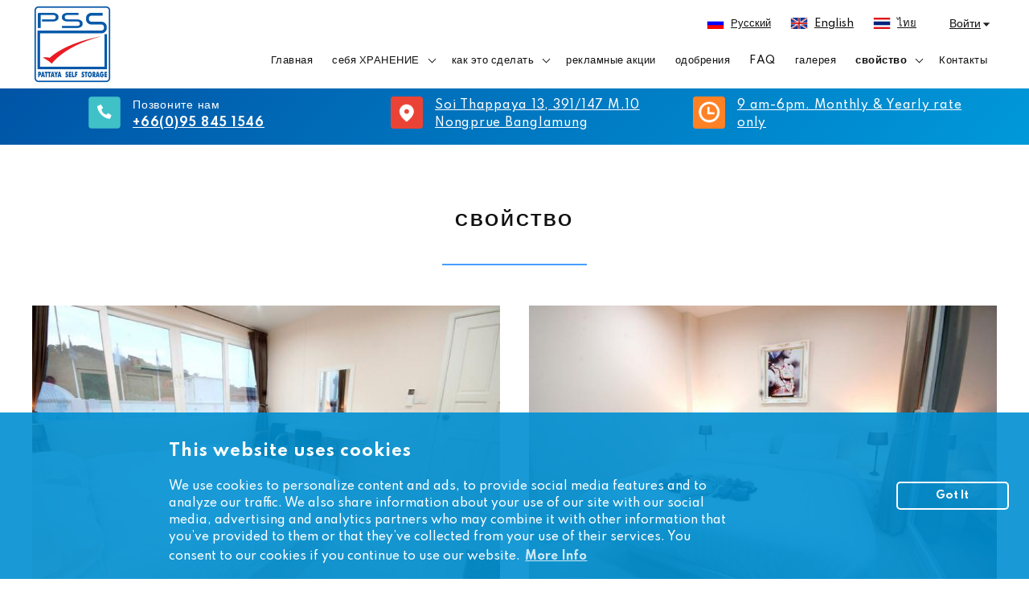

--- FILE ---
content_type: text/html; charset=utf-8
request_url: https://www.pattayaselfstorage.co.th/ru/%D0%9A%D0%B2%D0%B0%D1%80%D1%82%D0%B8%D1%80%D0%B0-%D0%B2-%D0%B0%D1%80%D0%B5%D0%BD%D0%B4%D1%83/13878
body_size: 8064
content:



<!DOCTYPE html>
<html lang="ru">
<head>
    <meta charset="UTF-8" />
    <meta name="referrer" content="always">
    <meta name="viewport" content="width=device-width, initial-scale=1.0" />





    <link href="/Content/jQueryUI/css/custom-theme/jquery-ui-1.8.22.custom.css" rel="stylesheet" type="text/css" media="screen" />
<link href="https://cdnjs.cloudflare.com/ajax/libs/chosen/0.9.8/chosen.min.css" rel="stylesheet" type="text/css" media="screen" />
<link href="https://cdnjs.cloudflare.com/ajax/libs/qtip2/2.2.1/jquery.qtip.min.css" rel="stylesheet" type="text/css" media="screen" />

        <link rel="stylesheet" href="https://stackpath.bootstrapcdn.com/bootstrap/3.3.7/css/bootstrap.min.css" media="screen" />


<link href="/Content/Archive/1/exPub-387093.css" rel="stylesheet" type="text/css" />
<link href="/Content/Archive/1/exPubMT-395427.css" rel="stylesheet" type="text/css" />
<link href="/Content/Archive/1/exPubWebshop-395429.css" rel="stylesheet" type="text/css">


<link href="/Content/Archive/728/Site.css?v=639016251926538037" rel="stylesheet" type="text/css" media="screen" />

<script src="https://ajax.googleapis.com/ajax/libs/jquery/1.12.4/jquery.min.js" type="text/javascript"></script>
<script src="https://cdnjs.cloudflare.com/ajax/libs/jquery-migrate/1.4.1/jquery-migrate.min.js" type="text/javascript"></script>
<script src="https://stackpath.bootstrapcdn.com/bootstrap/3.3.7/js/bootstrap.min.js" type="text/javascript"></script>
<script src="https://ajax.googleapis.com/ajax/libs/jqueryui/1.8.24/jquery-ui.min.js"></script>
<script src="https://ajax.googleapis.com/ajax/libs/jqueryui/1/i18n/jquery-ui-i18n.min.js" type="text/javascript"></script>
<script src="https://ajax.microsoft.com/ajax/jquery.templates/beta1/jquery.tmpl.min.js" type="text/javascript"></script>
<script src="https://cdn.jsdelivr.net/npm/js-cookie@2/src/js.cookie.min.js" type="text/javascript"></script>
<script src="/Scripts/jquery-tools/jquery.tools.min.js" type="text/javascript"></script>
<script src="/Scripts/globalization/globalize.js" type="text/javascript"></script>
<script src="/Scripts/globalization/globalize.culture.ru.js" type="text/javascript"></script>



    <link rel="shortcut icon" href="//www.pattayaselfstorage.co.th/Content/Archive/728/favicon-500397.ico" />







    
    <title>Pattaya Self Storage</title>

    <meta name="description" /> 
    <meta name="keywords" />









</head>

<body>



    <div id="outpage" class="Outpage13878 ">
        <div class="page">
            <div id="header" class="" role="banner">
                <div id="HeaderArea" class="">
                    <div class="HeaderAreaPanel">
                        
            <div id="HeaderContentSectionsWrapper23532" class="HeaderContentSectionsWrapper">
                <div id="HeaderContentSections23532" class="HeaderContentSections">

        <div class="TopUserAccount">
            <div class="UserPhoto">
                <a href="#" role="button" class="dropdown">Войти</a>
                <div id="LogOn" class="LogOnUserAccount">



<!--[if IE]><link rel="stylesheet" type="text/css" href="/Content/LogOnStyleIE.css" /><![endif]-->

<div class="LogOnArea">
<form action="/ru/%D0%9A%D0%B2%D0%B0%D1%80%D1%82%D0%B8%D1%80%D0%B0-%D0%B2-%D0%B0%D1%80%D0%B5%D0%BD%D0%B4%D1%83/13878/Account/LogOn" method="post">        <div class="LogOnBox">
            <div class="LogOnLabel">
                Имя пользователя:
            </div>
            <div class="LogOnField">
                <input data-val="true" data-val-required="The UserName field is required." id="UserName" name="UserName" type="text" value="" />
                <span class="field-validation-valid" data-valmsg-for="UserName" data-valmsg-replace="true"></span>
            </div>

            <div class="LogOnLabel">
                Пароль:
            </div>
            <div class="LogOnField">
                <input data-val="true" data-val-required="The Password field is required." id="Password" name="Password" type="password" />
                <span class="field-validation-valid" data-valmsg-for="Password" data-valmsg-replace="true"></span>
            </div>

            <div class="LogOnRemember">
                <input data-val="true" data-val-required="The RememberMe field is required." id="RememberMe" name="RememberMe" type="checkbox" value="true" /><input name="RememberMe" type="hidden" value="false" />
                Запомнить меня
            </div>

            <div class="LogOnButton">
                <input type="submit" value="Войти" />
            </div>

            <div class="LogOnForgotPassword">
                <a class="LogOnForgotPasswordLink" href="/ru/%D0%9A%D0%B2%D0%B0%D1%80%D1%82%D0%B8%D1%80%D0%B0-%D0%B2-%D0%B0%D1%80%D0%B5%D0%BD%D0%B4%D1%83/13878/Account/RequestPasswordChange">Забыли пароль?</a>
            </div>
        </div>
</form></div>
                </div>
            </div>
        </div>
        <script type="text/javascript">
            $(document).ready(function () {
                $(".dropdown").click(function () {
                    $(".dropdown+.LogOnUserAccount").toggleClass("open");
                });
            });
        </script>


                </div>
            </div>
            <div id="HeaderContentSectionsWrapper23467" class="HeaderContentSectionsWrapper">
                <div id="HeaderContentSections23467" class="HeaderContentSections">
    <div class="list-sections" id="Section23467">
            <div id="section-item23460" class="section-item Column s1-5 Logo">



<div id="Section23460" class="listArticle row"><div id="Article91293" class="Logo"><div><div data-type="generic" class="Ingress"><p><a href="/"><img alt="Pattaya Self Storage Logo" src="/Content/Archive/728/PSS-Logo-500396.png" /></a></p>
</div></div></div></div>

            </div>
            <div id="section-item23478" class="section-item ShowAll Column Right">



<div id="Section23478" class="LanguagePanel" role="navigation">
    <a href="#" class="LanguageLinkru">русский</a>
    <div class="LanguagePanelOption" style="display: none;">
                <a href="/en" class="LanguageLinken">English</a>
                <a href="/th" class="LanguageLinkth">ไทย</a>
    </div>
</div>

<script type="text/javascript">
    $('.LanguagePanel > a').click(function () {
        $(this).next().toggle();
        return false;
    });
</script>
            </div>
            <div id="section-item23459" class="section-item Column s4-5 mRight">



<div id="Section23459" class="MenuVerticalDropdown" role="navigation">
  
    <ul class="topnav">
        
                    <li id="menu0" class="VerticalDropDownMenu">

                    
                        <a href="/ru" title="Pattaya self storage" target="_self">Главная</a>
                    
                    </li>
                
                    <li id="menu1" class="VerticalDropDownMenu">

                    
                        <a href="/ru/SELF-STORAGE/13852" title="SELF STORAGE">себя ХРАНЕНИЕ</a>
                        <ul class="subnav">
                            

                                    <li>
                                        
                                            <a href="/ru/Introduction/13856" title="Introduction" target="_self">Введение</a>
                                        
                                    </li>
                            

                                    <li>
                                        
                                            <a href="/ru/сейфы/13867" title="" target="_self">сейфы</a>
                                        
                                    </li>
                            

                                    <li>
                                        
                                            <a href="/ru/шкафчик-для-хранения-вещей/13868" title="шкафчик для хранения вещей" target="_self">шкафчик для хранения вещей</a>
                                        
                                    </li>
                            

                                    <li>
                                        
                                            <a href="/ru/личный-хранение/13869" title="" target="_self">личный хранение</a>
                                        
                                    </li>
                            

                                    <li>
                                        
                                            <a href="/ru/Деловые-встречи/13870" title="" target="_self">Деловые встречи</a>
                                        
                                    </li>
                            

                                    <li>
                                        
                                            <a href="/ru/свойство/13871" title="" target="_self">свойство</a>
                                        
                                    </li>
                            

                                    <li>
                                        
                                            <a href="/ru/Почтовый-ящик-Аренда/13872" title="" target="_self">Почтовый ящик Аренда</a>
                                        
                                    </li>
                            

                                    <li>
                                        
                                            <a href="/ru/Space/13877" title="" target="_self">Space</a>
                                        
                                    </li>
                            
                        </ul>
                    
                    </li>
                
                    <li id="menu2" class="VerticalDropDownMenu">

                    
                        <a href="/ru/как-это-сделать/13865" title="как это сделать">как это сделать</a>
                        <ul class="subnav">
                            

                                    <li>
                                        
                                            <a href="/ru/Размер-Оценщик/13874" title="Размер Оценщик" target="_self">Размер Оценщик</a>
                                        
                                    </li>
                            

                                    <li>
                                        
                                            <a href="/ru/Розничная-boxshop/13875" title="Розничная boxshop" target="_self">Розничная boxshop</a>
                                        
                                    </li>
                            

                                    <li>
                                        
                                            <a href="/ru/Xpress-пикап-службы/13876" title="Xpress пикап службы" target="_self">Xpress пикап службы</a>
                                        
                                    </li>
                            

                                    <li>
                                        
                                            <a href="/ru/[Data-protection-policy]/13915" title="[Data protection policy]" target="_self">[Data protection policy]</a>
                                        
                                    </li>
                            

                                    <li>
                                        
                                            <a href="/ru/Policy/Detail/116/Privacy-Policy" title="Privacy Policy" target="_self">[Privacy policy]</a>
                                        
                                    </li>
                            

                                    <li>
                                        
                                            <a href="/ru/[Terms-and-Conditions]/13914" title="[Terms and Conditions]" target="_self">[Terms and Conditions]</a>
                                        
                                    </li>
                            
                        </ul>
                    
                    </li>
                
                    <li id="menu3" class="VerticalDropDownMenu">

                    
                        <a href="/ru/рекламные-акции/13864" title="рекламные акции" target="_self">рекламные акции</a>
                    
                    </li>
                
                    <li id="menu4" class="VerticalDropDownMenu">

                    
                        <a href="/ru/одобрения/13866" title="одобрения" target="_self">одобрения</a>
                    
                    </li>
                
                    <li id="menu5" class="VerticalDropDownMenu">

                    
                        <a href="/ru/PSS-FAQ/13863" title="PSS FAQ" target="_self">FAQ</a>
                    
                    </li>
                
                    <li id="menu6" class="VerticalDropDownMenu">

                    
                        <a href="/ru/Pattaya-Self-Storage-photo-gallery/13851" title="Pattaya Self Storage photo gallery" target="_self">галерея</a>
                    
                    </li>
                
                    <li id="menu7" class="VerticalDropDownMenu_active">

                    
                        <a href="/ru/свойство/13853" title="свойство">свойство</a>
                        <ul class="subnav">
                            

                                    <li>
                                        
                                            <a href="/ru/Квартира-в-аренду/13878" title="Квартира в аренду" target="_self">Квартира в аренду</a>
                                        
                                    </li>
                            

                                    <li>
                                        
                                            <a href="/ru/Кондо-в-аренду/13880" title="Кондо в аренду" target="_self">Кондо в аренду</a>
                                        
                                    </li>
                            

                                    <li>
                                        
                                            <a href="/ru/сдается-дом/13879" title="сдается дом" target="_self">сдается дом</a>
                                        
                                    </li>
                            
                        </ul>
                    
                    </li>
                
                    <li id="menu8" class="VerticalDropDownMenu">

                    
                        <a href="/ru/Контакты/13854/Message/Form/505" title="Контакты" target="_self">Контакты</a>
                    
                    </li>
                
    </ul>


<script type="text/javascript">
    $(function () {
        
        $('ul.topnav li').hover(function () {
            $(this).find("ul.subnav").stop(true, true).slideDown('fast');
            $(this).find("ul.subnav li ul.subnav2").stop(true, true).slideDown('fast');
        }, function () {
            $(this).find("ul.subnav").stop(true, true).slideUp('fast');
            $(this).find("ul.subnav li ul.subnav2").stop(true, true).slideUp('fast');
        });

        $('ul.subnav li').hover(function () {
            $(this).addClass('subHover');
            $(this).find("ul.subnav2").stop(true, true).slideDown('fast');
        }, function () {
            $(this).removeClass('subHover');
            $(this).find("ul.subnav2").stop(true, true).slideUp('fast');
        });

        $('ul.subnav2 li').hover(function () {
            $(this).addClass('subHover');
            $(this).parent().find("ul.subnav").slideDown('fast');
        }, function () {
            $(this).removeClass('subHover');
            $(this).parent().find("ul.subnav").slideDown('fast');
        });
        
    });
</script>
</div>


            </div>
    </div>

                </div>
            </div>
            <div id="HeaderContentSectionsWrapper23479" class="HeaderContentSectionsWrapper">
                <div id="HeaderContentSections23479" class="HeaderContentSections">


<div id="Section23479" class="listArticle row"><div id="Article91311" class=""><div><div data-type="generic" class="Ingress"><div class="Con">
<p><img src="https://files.expub.net/Content/Archive/728/Call-500424.svg" />Позвоните нам<br />
<a href="tel:​0958451546"><strong>​+66(0)95 845 1546</strong></a></p>
</div>



<div class="Con">
<p><img src="https://files.expub.net/Content/Archive/728/pin-813209.png" /><a href="https://www.google.com/maps?ll=12.913297,100.870993&amp;z=16&amp;t=m&amp;hl=en&amp;gl=TH&amp;mapclient=embed&amp;cid=2318476844423588146" target="_blank">Soi Thappaya 13, 391/147 M.10 Nongprue Banglamung</a></p>
</div>

<div class="Con">
<p><img src="https://files.expub.net/Content/Archive/728/time-813208.png" /> <a href="tel:038251120" target="_blank">9 am-6pm. Monthly &amp; Yearly rate only</a></p>
</div>
</div></div></div></div>

                </div>
            </div>
            <div id="HeaderContentSectionsWrapper23468" class="HeaderContentSectionsWrapper">
                <div id="HeaderContentSections23468" class="HeaderContentSections ScrollUp">


<div id="Section23468" class="listArticle row"></div>

                </div>
            </div>




                    </div>
                </div>
            </div>
            <div id="main" class="" role="main">
                <div id="menucontainer" class="">
                    


                </div>

                <div class="ClearMenu" style="clear:both;"></div>

                <div id="LeftOuterArea" class="">
                    <div class="LeftOuterAreaPanel">
                        
    

                    </div>
                </div>

                <div id="LeftArea" class="">
                    <div class="LeftAreaPanel">
                        


                    </div>
                </div>

                <div id="RightArea" class="">
                    <div class="RightAreaPanel">
                        


                    </div>
                </div>

                <div id="ContentArea" aria-label="Primary" class="">
                    <div class="ContentAreaPanel">
                        
            <div id="MainContentSectionsWrapper23472" class="MainContentSectionsWrapper">
                <div id="MainContentSections23472" class="MainContentSections ImageCrop r16-10">
                                <h3 class="SectionHeader">свойство</h3>


<div id="Section23472" class="listArticle row"><div id="Article91469" class="Two Items MarginN"><div><a href="/ru/Article/Это-кондо-студио-и-назовем-его-А1-91469" ><img class="image" src="/Content/Archive/728/a1-503074.jpg" alt="Это кондо-студио и назовем его А1" /></a><h2 class="Title"><a href="/ru/Article/Это-кондо-студио-и-назовем-его-А1-91469">Это кондо-студио и назовем его А1</a></h2></div></div><div id="Article91468" class="Two Items MarginN"><div><a href="/ru/Article/Это-кондо-студио-и-назовем-его-А2-91468" ><img class="image" src="/Content/Archive/728/1386236ee70dsc0077611430990419-503151.jpg" alt="Это кондо-студио и назовем его А2" /></a><h2 class="Title"><a href="/ru/Article/Это-кондо-студио-и-назовем-его-А2-91468">Это кондо-студио и назовем его А2</a></h2></div></div><div id="Article91467" class="Two Items MarginN"><div><a href="/ru/Article/Это-кондо-студио-и-назовем-его-А3-91467" ><img class="image" src="/Content/Archive/728/A3-10-503143.jpg" alt="Это кондо-студио и назовем его А3" /></a><h2 class="Title"><a href="/ru/Article/Это-кондо-студио-и-назовем-его-А3-91467">Это кондо-студио и назовем его А3</a></h2></div></div><div id="Article91466" class="Two Items MarginN"><div><a href="/ru/Article/Это-кондо-студио-и-назовем-его-А4-91466" ><img class="image" src="/Content/Archive/728/124758532f7dsc008111430990466-503194.jpg" alt="Это кондо-студио и назовем его А4" /></a><h2 class="Title"><a href="/ru/Article/Это-кондо-студио-и-назовем-его-А4-91466">Это кондо-студио и назовем его А4</a></h2></div></div><div id="Article91465" class="Two Items MarginN"><div><a href="/ru/Article/Это-кондо-студио-и-назовем-его-А5-91465" ><img class="image" src="/Content/Archive/728/1b8dba47910dsc008421430991885-503054.jpg	" alt="Это кондо-студио и назовем его А5" /></a><h2 class="Title"><a href="/ru/Article/Это-кондо-студио-и-назовем-его-А5-91465">Это кондо-студио и назовем его А5</a></h2></div></div></div>

                </div>
            </div>


                    </div>
                </div>

                <div id="AsideArea" class="">
                    <div class="AsideAreaPanel">
                        


                    </div>
                </div>

                <div id="RightOuterArea" class="">
                    <div class="RightOuterAreaPanel">
                        


                    </div>
                </div>

                <div style="clear:both;"></div>
            </div>

            <div style="clear:both;"></div>

            <div id="Footer" class="" role="contentinfo">
                <div id="FooterArea" class="">
                    <div>
            <div id="FooterSectionsWrapper23469" class="FooterSectionsWrapper">
                <div id="FooterSections23469" class="FooterSections">


<div id="Section23469" class="listArticle row"><div id="Article91297" class=""><div><h2 data-type="generic" class="Title">Мы являемся членами</h2><div data-type="generic" class="Ingress"><p><a href="https://selfstorageasia.org/" target="_blank"><img src="/Content/Archive/728/SSAA-web-500637.png" /></a>​</p>
</div></div></div></div>

                </div>
            </div>
            <div id="FooterSectionsWrapper23485" class="FooterSectionsWrapper">
                <div id="FooterSections23485" class="FooterSections">


<div id="Section23485" class="listArticle row"><div id="Article91318" class=""><div><div data-type="generic" class="Ingress"><div class="ConL">
<h3>Contact Us today!</h3>

<p>If you have further questions please contact</p>
</div>

<div class="ConR">
<div class="Con2">
<p><img src="https://files.expub.net/Content/Archive/728/Call-500424.svg" />Call us<br />
<strong>​+66(0)38251120</strong></p>
</div>

<div class="Con2">
<p><img src="https://files.expub.net/Content/Archive/728/Call-500424.svg" />Call us<br />
<strong>​+66(0)38251120</strong></p>
</div>
</div>
</div></div></div></div>

                </div>
            </div>
            <div id="FooterSectionsWrapper23484" class="FooterSectionsWrapper">
                <div id="FooterSections23484" class="FooterSections">
                            <h3 class="SectionHeader">PATTAYA SELF STORAGE</h3>


<div id="Section23484" class="listArticle row"><div id="Article91289" class="Four Items MarginN"><div><h2 data-type="generic" class="Title">Контакты</h2><div data-type="generic" class="Ingress"><ul>
	<li><strong>Телефон:</strong>+66(0)38 251 120</li>
	<li><strong>Телефон:</strong>+66(0)81 8455404 EN/Scandinavian&nbsp;</li>
	<li><strong>Телефон:</strong>+66(0)81 983 6302 TH / EN</li>
	<li><strong>Факс:</strong>+66(0) 38 251 196</li>
	<li><strong>Email:</strong> <a href="mailto:info@pattayaselfstorage.co.th">info@pattayaselfstorage.co.th</a></li>
</ul>
</div></div></div><div id="Article91288" class="Four Items MarginN"><div><h2 data-type="generic" class="Title">часы Работы</h2><div data-type="generic" class="Ingress"><p><strong>рабочее время:</strong><br />
С понедельника по субботу<br />
9:00 утра до 6:00 вечера</p>

<p><strong>часов доступа:</strong><br />
С понедельника по воскресенье с<br />
​8:00 до 6:00 вечера</p>
</div></div></div><div id="Article91286" class="Four Items MarginN"><div><h2 data-type="generic" class="Title">Адрес</h2><div data-type="generic" class="Ingress"><p>​391/147 Moo 10, Thapraya Road Soi 13, Nongprue, Banglamung, Chonburi 20150</p>

<p><a href="/ru/Контакты/13854/Message/Form/505" target="_self">Click map</a></p>
</div></div></div><div id="Article91287" class="Four Items MarginN"><div><h2 data-type="generic" class="Title">Подписывайтесь на нас</h2><div data-type="generic" class="Ingress"><ul>
	<li><a href="https://www.facebook.com/pattayselfstorage" target="_blank">FACEBOOK</a></li>
</ul>
<p><br />
​<a href="/ru/Policy/Detail/117/Data-Protection-Policy" target="_self">​Data protection policy </a><br />
<a href="/ru/Policy/Detail/116/Privacy-Policy" target="_self">​Privacy Policy<br />
​</a><a href="/ru/Policy/Detail/115/Terms-and-Conditions" target="_self">​Terms and Conditions</a></p></div></div></div></div>

                </div>
            </div>
            <div id="FooterSectionsWrapper23466" class="FooterSectionsWrapper">
                <div id="FooterSections23466" class="FooterSections">


<div id="Section23466" class="listArticle row"></div>

                </div>
            </div>
            <div id="FooterSectionsWrapper23462" class="FooterSectionsWrapper">
                <div id="FooterSections23462" class="FooterSections Copyright">


<div id="Section23462" class="listArticle row"><div id="Article91281" class="Copyright"><div><div data-type="generic" class="Ingress"><p>&copy; 2021&nbsp;<a href="/">Pattaya Self Storage</a>&nbsp;All Rights Reserved.<br />
​Hosted and Developed by&nbsp;<a href="https://www.hostinggroup.biz/">Hosting-Group.</a>&nbsp;Powered by&nbsp;<a href="https://www.expub.net/" target="_blank">exPub.Net</a></p>
</div></div></div></div>

                </div>
            </div>
</div>
                </div>
            </div>

        </div>
    </div>

<script src="https://cdnjs.cloudflare.com/ajax/libs/chosen/0.9.8/chosen.jquery.min.js" type="text/javascript"></script>
<script src="https://cdnjs.cloudflare.com/ajax/libs/jquery.form/3.51/jquery.form.min.js" type="text/javascript"></script>
<script src="https://cdnjs.cloudflare.com/ajax/libs/jquery.blockUI/2.66.0-2013.10.09/jquery.blockUI.min.js" type="text/javascript"></script>
<script src="https://cdnjs.cloudflare.com/ajax/libs/qtip2/3.0.3/jquery.qtip.min.js" type="text/javascript"></script>
<script src="https://cdnjs.cloudflare.com/ajax/libs/flexslider/2.3.0/jquery.flexslider-min.js" type="text/javascript"></script>
<script src="https://cdnjs.cloudflare.com/ajax/libs/jquery-noty/2.4.1/jquery.noty.min.js" type="text/javascript"></script>
<script src="https://cdnjs.cloudflare.com/ajax/libs/jquery-noty/2.4.1/themes/relax.min.js" type="text/javascript"></script>
<script src="https://cdnjs.cloudflare.com/ajax/libs/jquery-noty/2.4.1/layouts/top.min.js" type="text/javascript"></script>
<script src="https://cdn.rawgit.com/whyleee/Microsoft.jQuery.Unobtrusive.Ajax/master/jquery.unobtrusive-ajax.min.js" type="text/javascript"></script>
<script src="/Bundles/script?v=CosPgsdiSXtLHwD-tE5zPlMTxSA62ET3d7E3ND1HFEQ1"></script>

<script src="/Scripts/exPub.js" type="text/javascript"></script>




<script type="text/javascript">
    $(document).ready(function () {
        if ($('.make-button').length)
            $('.make-button').button();

        $('input[title!=""]').qtip({
            show: {
                event: 'focus mouseenter'
            },
            hide: {
                event: 'blur mouseleave'
            },
            style: {
                classes: 'ui-bootstrap'
            }
        });

        $(document).on('click', '.PagingCallback', function (e) {
            var callback = $(this).data('callbackjs');
            var page = $(this).data('page');
            e.preventDefault();
            var fn = window[callback];
            fn(page);
        });
    });
</script>

    
    


    <script type="text/javascript">
if ($('#slider3041').length) {
            $('#slider592').nivoSlider({
                effect: 'boxRainReverse'
            });
}
</script>

<script type="text/javascript">
$(document).ready(function(){ 	
	$(window).scroll(function(){
		if ($(this).scrollTop() > 700) {
			$('.ScrollUp').fadeIn();
		} else {
			$('.ScrollUp').fadeOut();
		}
	}); 	
	$('.ScrollUp').click(function(){
		$("html, body").animate({ scrollTop: 0 }, 600);
		return false;
	});	
});
$(window).load(function () {
	$('.ImageCrop img').each(function(_, img) {
		var $thisImg = $(this);		
		var ImageCropSize = $thisImg.closest('.ImageCrop');
		$thisImg.parent().addClass('Crop');
		if(ImageCropSize.hasClass("r1-1")) {
			var $sizeHeight = 100;
		} else if(ImageCropSize.hasClass("r16-9")) {
			var $sizeHeight = 56;
		} else if(ImageCropSize.hasClass("r16-10")) {
			var $sizeHeight = 63;
		} else {
			var $sizeHeight = 75;
		}	
		var $heightScale = ($thisImg.width() / 100) * $sizeHeight;
		if($thisImg.height() < $heightScale) {			
			if($thisImg.parent().hasClass("Ver")) {
				$thisImg.parent().removeClass("Ver");
			}
			$thisImg.parent().addClass('Hor');
		} else {
			if($thisImg.parent().hasClass("Hor")) {
				$thisImg.parent().removeClass("Hor");
			}
			$thisImg.parent().addClass('Ver');
		}
	});
});
</script>
    




    <link rel="stylesheet" type="text/css" href="/Content/cookieconsent/cookieconsent.min.css" />
    <script src="/Scripts/cookieconsent/cookieconsent.min.js"></script>
    <script>
    'use strict'

    window.addEventListener("load", function () {
        window.cookieconsent.initialise({
            "palette": {
                "popup": {
                    "background": "#237afc"
                },
                "button": {
                    "background": "transparent",
                    "text": "#fff",
                    "border": "#fff"
                }
            },
            "content": {
                "message": "<h3>This website uses cookies</h3>We use cookies to personalize content and ads, to provide social media features and to analyze our traffic. We also share information about your use of our site with our social media, advertising and analytics partners who may combine it with other information that you’ve provided to them or that they’ve collected from your use of their services. You consent to our cookies if you continue to use our website.",
                "dismiss": "Got It",
                "link": "More Info",
                "href": "/Article/The-Cookie-Law-Explained-75579"
            }
        })
    });
    </script>


</body>
</html>

--- FILE ---
content_type: text/css
request_url: https://www.pattayaselfstorage.co.th/Content/Archive/1/exPub-387093.css
body_size: 52928
content:
body {
	margin: 0px;
	font-size: 14px
}

img {
	border: 0px;
	max-width: 100%;
	vertical-align: top
}

form, ul, li {
	margin: 0px;
}

iframe {
	vertical-align: top;
	max-width: 100%
}

table {
	border: 0px;
	border-spacing: 0px;
}

a:link, a:visited, a:active, a:focus {
	text-decoration: none;
	color: #000
}

a:hover {
	color: #1670b8;
	text-decoration: none
}

h4, h5, h6 {
	margin: 0px;
	font-weight: 400;
	line-height: 1.3em
}

h1 {
	font-size: 42px
}

h2 {
	font-size: 32px
}

h3 {
	font-size: 28px
}

h4 {
	font-size: 24px
}

h5 {
	font-size: 18px
}

h6 {
	font-size: 12px
}

h3.SectionHeader {
	font-size: 32px
}

h4.Title {
	margin: 10px 0px
}

.clr {
	clear: both
}

*, *:before, *:after {
	box-sizing: border-box
}

address {
	font-style: inherit
}

.show {
	display: block
}


/* Area and section
===============================================================================*/
#HeaderArea > div:after,
#FooterArea > div:after,
#main > div > div:after,
.list-sections:after {
	content: "";
	clear: both;
	display: block
}

.HeaderContentSections, .HeaderSections, .MainContentSections, .FooterSections {
	max-width: 1200px;
	margin: auto
}
/*-- Class for wrapper -- */
.FullWidth {
	max-width: 100%;
}

.MaxWidth {
	max-width: 1200px;
	margin: auto
}

.list-sections {
	font-size: 0px
}

.section-item {
	font-size: 14px
}

	.section-item.MaxWidth {
		max-width: 100%
	}

		.section-item.MaxWidth > * {
			max-width: 1200px;
			margin-left: auto;
			margin-right: auto
		}

.Lock {
	position: relative
}

.shc .SectionHeader {
	text-align: center
}

.Float {
	position: absolute;
	margin: auto;
	z-index: 20;
	max-width: 1200px;
	height: 25%;
	left: 0px;
	right: 0px;
	top: 0px;
	bottom: 0px;
}

	.Float.SearchArea {
		height: 40px
	}

.HeaderFullWidth {
	max-width: none
}

	.HeaderFullWidth .SectionHeader + div, .HeaderFullWidth .Ingress, .HeaderFullWidth .Body {
		max-width: 1200px;
		margin: auto
	}

/* Bootstrap change
===============================================================================*/
div[class*="Wrapper"] .container {
	max-width: 1230px;
	width: 100%
}


.dFlex > .list-sections {
	display: flex;
	flex-wrap: wrap;
	font-size: inherit
}

	.dFlex > .list-sections .section-item {
		font-size: inherit
	}

.dFlex.acCenter .list-sections {
	align-items: center
}

.section-item.dF-col-1-2 {
	max-width: 50%;
	flex: 0 0 50%
}

.section-item.dF-col-1-4 {
	max-width: 25%;
	flex: 0 0 25%
}

.section-item.dF-col-3-4 {
	max-width: 75%;
	flex: 0 0 75%
}

/*-- Section and Article size
===============================================================================*/
.Column {
	float: left
}

	.Column.Right {
		float: right
	}

	.Column.s1-2 {
		width: 50%
	}

	.Column.s1-3 {
		width: 33.3333%
	}

	.Column.s2-3 {
		width: 66.6667%
	}

	.Column.s1-3:nth-of-type(3n+2) {
		width: 33.3334%
	}

	.Column.s1-4 {
		width: 25%
	}

	.Column.s3-4 {
		width: 75%
	}

	.Column.s1-5 {
		width: 20%
	}

	.Column.s2-5 {
		width: 40%
	}

	.Column.s3-5 {
		width: 60%
	}

	.Column.s4-5 {
		width: 80%
	}

	.Column.s1-2.Margin {
		width: 49%
	}

	.Column.s1-4.Margin {
		width: 23.5%
	}

	.Column.s3-4.Margin {
		width: 74.5%
	}

	.Column.s2-3.Margin:nth-of-type(n) {
		width: 66%
	}

	.Column.s1-3.Margin:nth-of-type(n) {
		width: 32%;
	}

	.Column.s1-2.MarginN {
		width: 48.5%
	}

	.Column.s2-3.MarginN:nth-of-type(n) {
		width: 60.3337%
	}

	.Column.s1-3.MarginN:nth-of-type(n) {
		width: 30.3333%;
	}

	.Column.Margin:nth-of-type(n) {
		margin-left: 2%
	}

	.Column.MarginN:nth-of-type(n) {
		margin-left: 3%
	}

		.Column.Margin:nth-of-type(n):first-child,
		.Column.MarginN:nth-of-type(n):first-child {
			margin-left: 0px
		}

	.Column.s1-3.MarginF:first-child {
		width: calc(33.3333% - 12px);
		margin-right: 12px
	}

	.Column.s1-3.MarginF:nth-child(2) {
		width: calc(33.3333% - 24px);
		margin-left: 12px;
		margin-right: 12px
	}

	.Column.s2-3.MarginF:last-child {
		width: calc(66.6667% - 12px);
		margin-left: 12px
	}


/* ArticleWithSetting Items
===============================================================================*/
.listArticle.row {
	margin-left: 0px;
	margin-right: 0px
}

.listArticle:after {
	content: "";
	display: block;
	clear: both
}

.listArticle > .Items {
	display: inline-block;
	vertical-align: top;
	width: 100%
}
/*-- Item width --*/
.listArticle > .Two.Items {
	width: 50%;
}

.listArticle > .Three.Items {
	width: calc(100% / 3);
}

.listArticle > .Four.Items {
	width: 25%;
}

.listArticle > .Five.Items {
	width: 20%;
}
/*-- Item width with margin --*/
.listArticle > .Items.Margin {
	margin-left: 2%
}

.listArticle > .Items.MarginN {
	margin-left: 3%
}

.listArticle > .Two.Items.Margin {
	width: 49%
}

.listArticle > .Two.Items.MarginN {
	width: 48.5%
}

.listArticle > .Three.Items.Margin {
	width: 32%
}

.listArticle > .Three.Items.MarginN {
	width: calc(94% / 3);
}

.listArticle > .Four.Items.Margin {
	width: 23.5%;
}

.listArticle > .Four.Items.MarginN {
	width: 22.75%;
}

.listArticle > .Five.Items.Margin {
	width: 18.4%;
}

	.listArticle > .Two.Items.Margin:nth-of-type(2n+1),
	.listArticle > .Two.Items.MarginN:nth-of-type(2n+1),
	.listArticle > .Three.Items.Margin:nth-of-type(3n+1),
	.listArticle > .Three.Items.MarginN:nth-of-type(3n+1),
	.listArticle > .Four.Items.Margin:nth-of-type(4n+1),
	.listArticle > .Four.Items.MarginN:nth-of-type(4n+1),
	.listArticle > .Five.Items.Margin:nth-of-type(5n+1) {
		margin-left: 0px
	}

	.listArticle > .Two.Items.Margin:nth-of-type(n+3),
	.listArticle > .Three.Items.Margin:nth-of-type(n+4),
	.listArticle > .Four.Items.Margin:nth-of-type(n+5),
	.listArticle > .Five.Items.Margin:nth-of-type(n+6) {
		margin-top: 20px
	}

.listArticle > .Two.Items.MarginN:nth-of-type(n+3),
.listArticle > .Three.Items.MarginN:nth-of-type(n+4),
.listArticle > .Four.Items.MarginN:nth-of-type(n+5),
.listArticle > .Five.Items.MarginN:nth-of-type(n+6) {
	margin-top: 36px
}

.dFlex > .listArticle.row {
	display: flex;
	justify-content: space-between;
}

/* ArticleWithSettingSection Items
===============================================================================*/
.ArticleItemList:after {
	content: "";
	display: block;
	clear: both
}

.ArticleItemList > .Items {
	display: inline-block;
	vertical-align: top;
	width: 100%
}
/*-- Item width --*/
.ArticleItemList > .Two.Items {
	width: 50%;
}

.ArticleItemList > .Three.Items {
	width: calc(100% / 3);
}

.ArticleItemList > .Four.Items {
	width: 25%;
}

.ArticleItemList > .Five.Items {
	width: 20%;
}
/*-- Item width with margin --*/
.ArticleItemList > .Items.Margin {
	margin-left: 2%
}

.ArticleItemList > .Items.MarginN {
	margin-left: 3%
}

.ArticleItemList > .Two.Items.Margin {
	width: 49%
}

.ArticleItemList > .Two.Items.MarginN {
	width: 48.5%
}

.ArticleItemList > .Three.Items.Margin {
	width: 32%
}

.ArticleItemList > .Three.Items.MarginN {
	width: calc(94% / 3);
}

.ArticleItemList > .Four.Items.Margin {
	width: 23.5%;
}

.ArticleItemList > .Four.Items.MarginN {
	width: 22.75%;
}

.ArticleItemList > .Five.Items.Margin {
	width: 18.4%;
}

	.ArticleItemList > .Two.Items.Margin:nth-of-type(2n+1),
	.ArticleItemList > .Two.Items.MarginN:nth-of-type(2n+1),
	.ArticleItemList > .Three.Items.Margin:nth-of-type(3n+1),
	.ArticleItemList > .Three.Items.MarginN:nth-of-type(3n+1),
	.ArticleItemList > .Four.Items.Margin:nth-of-type(4n+1),
	.ArticleItemList > .Four.Items.MarginN:nth-of-type(4n+1),
	.ArticleItemList > .Five.Items.Margin:nth-of-type(5n+1) {
		margin-left: 0px
	}

	.ArticleItemList > .Two.Items.Margin:nth-of-type(n+3),
	.ArticleItemList > .Three.Items.Margin:nth-of-type(n+4),
	.ArticleItemList > .Four.Items.Margin:nth-of-type(n+5),
	.ArticleItemList > .Five.Items.Margin:nth-of-type(n+6) {
		margin-top: 20px
	}

.ArticleItemList > .Two.Items.MarginN:nth-of-type(n+3),
.ArticleItemList > .Three.Items.MarginN:nth-of-type(n+4),
.ArticleItemList > .Four.Items.MarginN:nth-of-type(n+5),
.ArticleItemList > .Five.Items.MarginN:nth-of-type(n+6) {
	margin-top: 36px
}

.List .ArticleItemList .ArticleItem {
	display: flex;
	justify-content: space-between
}

	.List .ArticleItemList .ArticleItem .ImageCover {
		flex-basis: 30%;
	}

	.List .ArticleItemList .ArticleItem .ArticleInfo {
		flex-basis: 68%
	}

.container.dFlex > div > .ArticleItemList {
	display: flex;
	margin-left: -15px;
	margin-right: -15px
}

	.container.dFlex > div > .ArticleItemList > div {
		padding-left: 15px;
		padding-right: 15px
	}

/* Square Contents
-----------------------------------------------------------*/
.Square {
	float: left;
	position: relative;
	overflow: hidden;
	z-index: 1;
	width: 100%
}

	.Square > div > img:first-child,
	.Square > div > a:first-child,
	.Square .Title,
	.Square .Ingress {
		position: absolute;
		width: 100%;
		height: 100%;
		top: 0px;
		left: 0px
	}

	.Square:before {
		content: "";
		display: block;
		padding-top: 100%;
		background: #fff
	}

	.Square.Three {
		width: 33.3333%
	}

	.Square.Four {
		width: 25%
	}

	.Square.Half:before {
		padding-top: 50%
	}

	.Square.Half .column {
		float: left;
		margin: 0px;
		width: 50%;
		position: relative;
		height: 100%;
		z-index: 2
	}

		.Square.Half .column.right {
			float: right
		}

	.Square.Half .under {
		z-index: 1
	}
	/*-- Set --*/
	.Square.Set .Title {
		bottom: 50%;
		top: auto;
		height: auto;
	}

	.Square.Set .Ingress {
		top: 50%;
		height: auto;
	}
	/*-- Set Half --*/
	.Square.Half.Set > div > img:first-child,
	.Square.Half.Set > div > a:first-child {
		width: 50%;
		right: 0px;
		left: auto;
		overflow: hidden
	}

		.Square.Half.Set > div > a:first-child img {
			position: absolute;
			max-width: none;
			max-height: 100%;
			left: 50%;
			-webkit-transform: translateX(-50%);
			transform: translateX(-50%);
		}

	.Square.Half.Set .Title {
		width: 50%;
		bottom: 50%;
		top: auto;
		height: auto;
	}

	.Square.Half.Set .Ingress {
		width: 50%;
		top: 50%;
		height: auto;
	}
	/*-- Set Half Left --*/
	.Square.Half.Set.Left > div > img:first-child,
	.Square.Half.Set.Left > div > a:first-child {
		left: 0px;
	}

	.Square.Half.Set.Left .Title,
	.Square.Half.Set.Left .Ingress {
		right: 0px;
		left: auto
	}
	/*-- Set Half Switch Right--*/
	.Square.Half.Set.Switch:nth-of-type(2n+2) > div > img:first-child,
	.Square.Half.Set.Switch:nth-of-type(2n+2) > div > a:first-child {
		left: 0px;
	}

	.Square.Half.Set.Switch:nth-of-type(2n+2) .Title,
	.Square.Half.Set.Switch:nth-of-type(2n+2) .Ingress {
		right: 0px;
		left: auto
	}
	/*-- Set Half Switch Left--*/
	.Square.Half.Set.Left.Switch:nth-of-type(2n+2) > div > img:first-child,
	.Square.Half.Set.Left.Switch:nth-of-type(2n+2) > div > a:first-child {
		right: 0px;
		left: auto
	}

	.Square.Half.Set.Left.Switch:nth-of-type(2n+2) .Title,
	.Square.Half.Set.Left.Switch:nth-of-type(2n+2) .Ingress {
		left: 0px;
	}


/* list contents
-----------------------------------------------------------*/
.listArticle .List {
	margin-bottom: 20px;
	padding-bottom: 20px;
	border-bottom: 1px solid rgba(0,0,0,0.1)
}

	.listArticle .List:last-child {
		margin-bottom: 0px;
		padding-bottom: 0px;
		border: 0px
	}

	.listArticle .List > div:after {
		display: block;
		content: "";
		clear: both;
	}

	.listArticle .List > div > img:first-child {
		float: left;
		max-width: 30%;
		margin-right: 20px
	}

	.listArticle .List > div > a:first-child {
		float: left;
		width: 30%;
		margin-right: 20px
	}

	.listArticle .List > div > a.readmore {
		margin-top: 4px;
		display: inline-block
	}

	.listArticle .List .Title {
		margin-top: 0px
	}

	.listArticle .List.PageWidth {
		border: 0px;
		margin-top: 0px;
		padding-bottom: 0px
	}

		.listArticle .List.PageWidth:nth-of-type(n+3) {
			border-top: 1px solid #ededed;
			padding-top: 20px
		}

/* list contents
-----------------------------------------------------------*/
.ArticleItemList .List {
	margin-bottom: 20px;
	padding-bottom: 20px;
	border-bottom: 1px solid rgba(0,0,0,0.1)
}

	.ArticleItemList .List:last-child {
		margin-bottom: 0px;
		padding-bottom: 0px;
		border: 0px
	}

	.ArticleItemList .List > div:after {
		display: block;
		content: "";
		clear: both;
	}

	.ArticleItemList .List > .ImageCover {
		float: left;
		width: 30%;
		margin-right: 20px
	}

	.ArticleItemList .List > div > a.readmore {
		margin-top: 4px;
		display: inline-block
	}

/* list contents
-----------------------------------------------------------*/
.List .listArticle {
	margin-bottom: 20px;
	padding-bottom: 20px;
}

	.List .listArticle > div:last-child {
		margin-bottom: 0px;
		padding-bottom: 0px;
		border: 0px
	}

	.List .listArticle > div > div:after {
		display: block;
		content: "";
		clear: both;
	}

	.List .listArticle > div > div > img:first-child {
		float: left;
		max-width: 30%;
		margin-right: 20px
	}

	.List .listArticle > div > div > a:first-child {
		float: left;
		width: 30%;
		margin-right: 20px
	}

	.List .listArticle > div > div > a.readmore {
		margin-top: 4px;
		display: inline-block
	}

	.List .listArticle > div .Title {
		margin-top: 0px
	}

	.List .listArticle > div.PageWidth {
		border: 0px;
		margin-top: 0px;
		padding-bottom: 0px
	}

		.List .listArticle > div.PageWidth:nth-of-type(n+3) {
			border-top: 1px solid #ededed;
			padding-top: 20px
		}

/* Img crop
-----------------------------------------------------------*/
.listArticle .ImgCrop > div {
	position: relative;
}

	.listArticle .ImgCrop > div > a:first-child {
		overflow: hidden;
		background: #efefef;
		z-index: 1;
		position: relative;
		display: block;
	}

.listArticle .ImgCrop div > a:first-child img {
	position: absolute;
	top: 0px;
	left: 0px;
	right: 0px;
	bottom: 0px;
	margin: auto;
	overflow: hidden;
}

.listArticle .ImgCrop div > a:first-child.Hor img {
	max-width: none;
	max-height: 100%;
	left: 50%;
	-webkit-transform: translateX(-50%);
	transform: translateX(-50%);
}

.listArticle .ImgCrop.s1-1 > div > a:first-child {
	padding-top: 100%;
}

.listArticle .ImgCrop.s4-3 > div > a:first-child {
	padding-top: 75%;
}

.listArticle .ImgCrop.s16-9 > div > a:first-child {
	padding-top: 56.25%;
}

.listArticle .ImgCrop.s16-10 > div > a:first-child {
	padding-top: 63%;
}

.listArticle .List.ImgCrop.s1-1 > div > a:first-child {
	padding-top: 30%;
}

.listArticle .List.ImgCrop.s4-3 > div > a:first-child {
	padding-top: 23%;
}

.listArticle .List.ImgCrop.s16-9 > div > a:first-child {
	padding-top: 17%;
}

.listArticle .List.ImgCrop.s16-10 > div > a:first-child {
	padding-top: 19%;
}

.listArticle .Square.ImgCrop > div {
	position: static
}

	.listArticle .Square.ImgCrop > div > a:first-child {
		position: absolute;
		width: 300%;
		left: -100%;
		bottom: 0px;
		margin: auto;
		z-index: 0
	}

		.listArticle .Square.ImgCrop > div > a:first-child img {
			max-width: none;
			max-height: 100%
		}


/* Title Float
-----------------------------------------------------------*/
.TitleFloat .listArticle > div > div {
	position: relative
}

.TitleFloat .listArticle .Title {
	margin: 0px;
	position: absolute;
	bottom: 0px;
	z-index: 1;
	width: 100%
}

	.TitleFloat .listArticle .Title a {
		text-align: center;
		display: block;
		padding: 15% 15px 5%;
		background-image: -webkit-linear-gradient(to top, #2F96D0 0%, #275998 0%);
		background-image: linear-gradient(to top, rgba(0,0,0,1) 0%, rgba(0,0,0,0) 100%);
		color: #fff
	}

.TitleFloat .ArticleList > div > div {
	position: relative
}

.TitleFloat .ArticleList .Title {
	margin: 0px;
	position: absolute;
	bottom: 0px;
	z-index: 1;
	width: 100%
}

	.TitleFloat .ArticleList .Title a {
		text-align: center;
		display: block;
		padding: 15% 15px 5%;
		background-image: -webkit-linear-gradient(to top, #2F96D0 0%, #275998 0%);
		background-image: linear-gradient(to top, rgba(0,0,0,1) 0%, rgba(0,0,0,0) 100%);
		color: #fff
	}

/* SocialIcons
-----------------------------------------------------------*/
.SocialIcons {
	text-align: center;
	padding: 50px 0px 20px 0px
}

	.SocialIcons p {
		width: 80px;
		display: inline-block;
		margin: 0px 6px;
		position: relative;
		vertical-align: top
	}

		.SocialIcons p a {
			display: block;
			width: 100%;
			padding-top: 100%;
			position: relative;
		}

		.SocialIcons p img {
			position: absolute;
			left: 0px;
			top: 0px;
			width: 100%;
			height: 100%;
			border-radius: 50%;
			padding: 15px;
			background: #f2f2f2;
			transition: 0.3s;
		}

			.SocialIcons p img:hover {
				background: #ddd;
				padding: 5px;
			}

	.SocialIcons a[href^="https://twitter.com"] img, .SocialIcons a[href^="https://www.twitter.com"] img {
		background: rgba(29,202,255,0.8)
	}

		.SocialIcons a[href^="https://twitter.com"] img:hover, .SocialIcons a[href^="https://www.twitter.com"] img:hover {
			background: #009fe4
		}

	.SocialIcons a[href^="https://facebook.com"] img, .SocialIcons a[href^="https://www.facebook.com"] img {
		background: #3b5998
	}

		.SocialIcons a[href^="https://facebook.com"] img:hover, .SocialIcons a[href^="https://www.facebook.com"] img:hover {
			background: #253c76
		}

	.SocialIcons a[href^="https://linkedin.com"] img, .SocialIcons a[href^="https://www.linkedin.com"] img {
		background: rgba(0,123,181,0.8)
	}

		.SocialIcons a[href^="https://linkedin.com"] img:hover, .SocialIcons a[href^="https://www.linkedin.com"] img:hover {
			background: rgba(0,123,181,1)
		}

	.SocialIcons a[href^="https://youtube.com"] img, .SocialIcons a[href^="https://www.youtube.com"] img {
		background: #bb0000
	}

		.SocialIcons a[href^="https://youtube.com"] img:hover, .SocialIcons a[href^="https://www.youtube.com"] img:hover {
			background: #a50000
		}

	.SocialIcons a[href^="https://instagram.com"] img, .SocialIcons a[href^="https://www.instagram.com"] img {
		background: #ee583f;
	}

		.SocialIcons a[href^="https://instagram.com"] img:hover, .SocialIcons a[href^="https://www.instagram.com"] img:hover {
			background: #bd3381
		}

	.SocialIcons a[href^="https://plus.google.com"] img {
		background: #dd4b39
	}

		.SocialIcons a[href^="https://plus.google.com"] img:hover {
			background: #cc4030
		}
	/*-- FitIcon --*/
	.SocialIcons.FitIcon p a {
		border-radius: 50%;
		overflow: hidden;
		transition: all 0.2s
	}

		.SocialIcons.FitIcon p a img {
			padding: 0px;
			width: 32px;
			right: 0px;
			margin: auto
		}

	.SocialIcons.FitIcon img, .SocialIcons.IconFit img:hover {
		background: none !important
	}

	.SocialIcons.FitIcon .tw {
		background: #55acee
	}

		.SocialIcons.FitIcon .tw:hover {
			background: #009fe4
		}

	.SocialIcons.FitIcon .fb {
		background: #3b5998
	}

		.SocialIcons.FitIcon .fb:hover {
			background: #253c76
		}

	.SocialIcons.FitIcon .in {
		background: rgba(0,123,181,0.8)
	}

		.SocialIcons.FitIcon .in:hover {
			background: rgba(0,123,181,1)
		}

	.SocialIcons.FitIcon .yt img {
		background: #bb0000
	}

	.SocialIcons.FitIcon .yt:hover {
		background: #a50000
	}

	.SocialIcons.FitIcon .ig {
		background: radial-gradient(circle at 30% 107%, #fdf497 0%, #fdf497 5%, #fd5949 45%,#d6249f 60%,#285AEB 90%);
	}

		.SocialIcons.FitIcon .ig:hover {
			background: radial-gradient(circle at 30% 107%, #fdf497 0%, #fdf497 5%, #fd5949 45%,#d6249f 60%,#285AEB 90%);
		}

	.SocialIcons.FitIcon .gp img {
		background: #dd4b39
	}

	.SocialIcons.FitIcon .gp:hover {
		background: #cc4030
	}

/* Copyright
-----------------------------------------------------------*/
.Copyright .Ingress {
	padding: 30px 0px 30px 0px;
	text-align: center
}

.Copyright .listArticle {
	max-width: 1200px;
	margin: auto
}

/* Full Article and Article detail
-----------------------------------------------------------*/
.ArticleDetails, .fullArticleItem {
	max-width: 1200px;
	margin: auto
}

.listArticle .Items .Ingress ul, .listArticle .Items .Body ul {
	white-space: normal
}

.listArticle .Body ul, .listArticle .Body ol {
	padding-left: 20px
}

.ArticleDetails li, .fullArticleItem li, .listArticle .Ingress li, .listArticle .Body li {
	text-align: left;
	line-height: inherit;
	padding: 4px 0px
}


.SectionArticles {
	max-width: 1200px;
	margin: auto
}


/* Read Article
-----------------------------------------------------------*/
.PageArticleIndex .ArticleDetails, .MainContentSectionsWrapper:first-child:last-child .FullArticleBody, .listArticle .Body {
	padding-bottom: 40px
}

	.PageArticleIndex .ArticleDetails .ArticleBody:after, .FullArticleBody:after, .listArticle .Body:after {
		content: "";
		display: block;
		clear: both
	}

	.PageArticleIndex .ArticleDetails .ShareLink {
		line-height: 40px
	}

/* .TagCloud
------------------------------------------------------------*/
.TagCloudWrapper {
	margin-top: 20px
}

.TagCloud > .TagCloud {
	margin-top: 40px;
	border-top: 1px dashed #ededed;
	padding-top: 20px
}

.TagCloudTitle {
	display: block;
	font-weight: bold;
	text-transform: uppercase;
	font-size: 115%
}

.TagCloudList {
	display: block
}

	.TagCloudList > span {
		display: inline-block;
		vertical-align: top;
		background: #666;
		padding: 4px 8px;
		margin-top: 8px;
		border-radius: 2px;
		transition: all 0.2s
	}

		.TagCloudList > span:hover {
			background: #000
		}

		.TagCloudList > span a {
			color: #fff
		}


.ArticleSearch {
	max-width: 1200px;
	margin: auto
}

	.ArticleSearch .ArticleSearchWidgetWrapper {
		float: right;
		width: 25%;
		padding-left: 24px
	}

		.ArticleSearch .ArticleSearchWidgetWrapper + .ArticleList,
		.ArticleSearch .ArticleSearchWidgetWrapper + .ArticleDetails {
			float: left;
			width: 75%
		}

	.ArticleSearch .ArticleSearchWidget {
		border: 1px solid #e4e4e4;
		border-radius: 4px;
		padding: 20px
	}

		.ArticleSearch .ArticleSearchWidget h3 {
			margin-top: 0px;
			font-size: 18px
		}

	.ArticleSearch .ArticleSearchWidgetName {
		border-bottom: 1px solid #e4e4e4;
		margin-bottom: 8px
	}

	.ArticleSearch .ArticleSearchWidget .btn {
		width: 100%
	}

	.ArticleSearch .ArticleItem {
		width: 32%;
		display: inline-block;
		margin-left: 2%;
		vertical-align: top
	}

		.ArticleSearch .ArticleItem:nth-of-type(3n+1) {
			margin-left: 0px
		}

		.ArticleSearch .ArticleItem:nth-of-type(n+4) {
			margin-top: 24px
		}

	.ArticleSearch .ImageCover .Image > span {
		padding-top: 56.25%;
	}


/* Default Form (Update 03/07/15)
---------------------------------------*/
input[type="text"], input[type="tel"], input[type="password"], input[type="email"], input[type="number"], select, textarea {
	-webkit-appearance: none;
	appearance: none;
	background: #fff;
	width: 100%;
	box-sizing: border-box;
	padding: 0px 0px 0px 8px;
	font-family: inherit;
	font-size: inherit;
	min-height: 40px;
	line-height: 38px;
	border-radius: 2px;
	margin-bottom: 0px;
	border: 1px solid #ccc;
}

	select > option:first-child {
		height: 36px
	}

textarea {
	min-height: 120px
}

.input-validation-error {
	margin: 0px
}

#captcha {
	width: 180px;
	margin-bottom: 0px
}

.ui-button .ui-button-text {
	line-height: 40px;
	padding: 0px;
	display: block;
	font-size: inherit;
}

	.ui-button .ui-button-text img {
		display: none
	}

.btn, a.btn, .button, a.ui-button, .ui-button, .make-button, a.make-button, .CheckoutButton, .ShoppingCartButton a.checkOut, .AddPropertyConfirmLink, a.ShoppingCartLink, a.Printbutton, a.ContinueShoppingButton, .LoginToSeePrice > a, a.LinkToPropertyDetail, .AllDetails a, .MoreDetails a, button, input[type="submit"], input[type="reset"], input[type="button"], .ui-dialog .ui-dialog-buttonset button, .PropertyMoreDetailsLink.ui-button, .CheckAvailableUnitsLink a, .RemoveWishList .RemoveWishListLink, .AddToWishList .AddToWishListLink, a.CategoryItemSlideShowAllLink, .ShoppingCartButton a.saveAsDraft, .PageMyAccountEditForumUserSetting #ContentArea form + div a {
	display: inline-block;
	background-color: #333;
	background-image: none;
	background-position: center center;
	background-repeat: no-repeat;
	color: #fff;
	font-size: inherit;
	font-family: inherit;
	font-weight: 700;
	line-height: 40px;
	height: 40px;
	border: 0px;
	letter-spacing: 1px;
	margin: 0px;
	padding: 0px 20px;
	text-shadow: none;
	border-radius: 2px;
	outline: none;
	transition: all 0.2s;
	cursor: pointer
}

	.btn:hover, a.btn:hover, .button:hover, .ui-button:hover, .make-button:hover, a.make-button:hover, .CheckoutButton:hover, .ShoppingCartButton a.checkOut:hover, .AddPropertyConfirmLink:hover, a.ShoppingCartLink:hover, a.Printbutton:hover, a.ContinueShoppingButton:hover, .LoginToSeePrice > a:hover, a.LinkToPropertyDetail:hover, .AllDetails a:hover, .MoreDetails a:hover, button:hover, input[type="submit"]:hover, input[type="reset"]:hover, input[type="button"]:hover, .ui-dialog .ui-dialog-buttonset button:hover, .PropertyMoreDetailsLink.ui-button:hover, .CheckAvailableUnitsLink a:hover, .RemoveWishList .RemoveWishListLink:hover, .AddToWishList .AddToWishListLink:hover, a.CategoryItemSlideShowAllLink:hover, .ShoppingCartButton a.saveAsDraft:hover, .PageMyAccountEditForumUserSetting #ContentArea form + div a:hover {
		border: 0px;
		color: #fff;
		background-color: #000;
		background-image: inherit;
		background-position: center center;
		background-repeat: no-repeat;
	}

	.btn:active, a.btn:active, .button:active, .ui-button:active, .make-button:active, a.make-button:active, .CheckoutButton:active, .ShoppingCartButton a.checkOut:active, .AddPropertyConfirmLink:active, a.ShoppingCartLink:active, a.Printbutton:active, a.ContinueShoppingButton:active, .LoginToSeePrice > a:active, a.LinkToPropertyDetail:active, .AllDetails a:active, .MoreDetails a:active, button:active, input[type="submit"]:active, input[type="reset"]:active, input[type="button"]:active, .ui-dialog .ui-dialog-buttonset button:active, .PropertyMoreDetailsLink.active, .CheckAvailableUnitsLink a:active, .RemoveWishList .RemoveWishListLink:active, .AddToWishList .AddToWishListLink:active, a.CategoryItemSlideShowAllLink:active, .ShoppingCartButton a.saveAsDraft:active, .PageMyAccountEditForumUserSetting #ContentArea form + div a:active {
		border: 0px;
		background-color: #000;
		background-image: inherit;
		background-position: center center;
		background-repeat: no-repeat;
	}

label.ui-button {
	background-color: #f2f2f2;
	padding: 0px;
}

	label.ui-button.ui-state-active {
		background-color: #666
	}

button.ui-datepicker-trigger {
	position: absolute;
	right: 0px;
	bottom: 0px;
	background-image: url(/Content/Archive/406/calendar-190781.png);
	background-repeat: no-repeat;
	background-position: center center
}

	button.ui-datepicker-trigger:hover {
		background-image: url(/Content/Archive/406/calendar-190781.png);
		background-position: center center
	}

	button.ui-datepicker-trigger:active {
		background-image: url(/Content/Archive/406/calendar-190781.png);
		background-position: center center
	}

	button.ui-datepicker-trigger img {
		display: none
	}

a.btn-success, input.btn-success {
	background-color: #5cb85c
}

a.btn-warning {
	background-color: #f0ad4e;
}

a.btn-success:hover, input.btn-success:hover {
	background: #449D44
}

a.btn-warning:hover {
	background: #EC971F
}

.btn.btnback, .btn.btnback:hover, .btn.btnback:active {
	padding-left: 46px;
	background-image: url(/Content/Archive/406/icon-w40px-255860.png);
	background-position: left 4px top -360px;
	background-repeat: no-repeat;
}

.btn-close, .btn-close:hover, .btn-close:active {
	padding-right: 46px;
	background-image: url(/Content/Archive/406/icon-w40px-255860.png);
	background-position: right 4px top -80px;
	background-repeat: no-repeat;
}

fieldset > legend {
	font-size: 24px;
	color: #000;
	margin-bottom: 20px
}

form label, .editor-label label {
	display: inline;
	font-size: inherit;
	font-weight: 500
}

span.required, .RequiredSymbol, .error {
	color: #ff0000;
	font-family: calibri
}

.field-validation-valid {
	color: #ff0000
}

.field-validation-error {
	color: red;
	display: block;
	margin-bottom: 20px
}

.CustomFormLabel {
	display: block
}

.editor-label a {
	display: inline-block
}

.ui-selectmenu-menu-dropdown {
	box-sizing: border-box
}
/*-- CustomForm --*/
.CustomFormField {
	margin-bottom: 15px;
	position: relative
}

.form-group {
	margin-bottom: 15px
}


/*Menu
===============================================================================*/
.MenuVerticalDropdown {
	width: 100%;
	clear: both
}

.topnav {
	text-align: center;
	font-size: 0px;
	margin-left: 0px;
	padding-left: 0px
}
	/*<-- Change position of menu*/
	.topnav > li {
		display: inline-block;
		position: relative;
		vertical-align: top;
		line-height: normal
	}
	/*<-- Change line-height and height*/
	.topnav a { /*<-- Style up this*/
		font-size: 14px;
		font-weight: normal;
		color: #666;
		padding: 0px 20px;
		display: block;
		line-height: 50px;
	}

	.topnav .VerticalDropDownMenu_active > a {
		background: #000;
		color: #fff;
	}

	.topnav > li:hover > a {
		background: #000;
		color: #fff;
	}
/*-- Submenu --*/
.subnav {
	display: none;
	margin: 0px;
	padding: 0px;
	position: absolute;
	z-index: 11;
	min-width: 100%;
	background: #000;
	text-align: left;
	list-style: none
}
	/*<-- Style up this*/
	.subnav li {
		margin: 0px;
		white-space: nowrap;
		position: relative;
	}

	.subnav a {
		line-height: 40px;
		text-align: left;
		color: #fff
	}

		.subnav a:hover {
			color: #fff;
			background: #0d1f39
		}
/*-- Third menu --*/
.subnav2 {
	display: none !important;
	position: absolute;
	left: 100%;
	top: 0px;
	margin: 0px;
	background: #000;
	padding: 0px;
	list-style: none
}

.subHover .subnav2 {
	display: block !important
}

/*-- ShowAll --*/
.ShowAllThird .topnav > li {
	position: static
}

.ShowAllThird .subnav {
	width: auto;
	min-width: auto
}

	.ShowAllThird .subnav > li {
		display: inline-block;
		vertical-align: top
	}

.ShowAllThird .subnav2 {
	display: block !important;
	position: relative;
	left: 0px;
	height: auto !important
}


/* List menu
===============================================================================*/
.menu_list {
	margin: 0px;
	padding: 0px;
	list-style: none
}


/* Main menu level 3
===============================================================================*/
.ResponsiveMenuWrapper ul {
	margin: 0px
}

.ResponsiveMenu {
	text-align: center;
	font-size: 0px;
	margin-left: 0px;
	padding-left: 0px
}

	.ResponsiveMenu li {
		float: none !important;
		margin: 0px
	}

	.ResponsiveMenu > li {
		display: inline-block;
		position: relative;
		vertical-align: top;
		line-height: normal
	}

	.ResponsiveMenu a { /*<-- Style up this*/
		font-size: 14px;
		font-weight: normal;
		color: #666;
		text-align: left;
		padding: 0px 20px;
		display: block;
		line-height: 50px;
		transition: all 0.2s
	}

	.ResponsiveMenu .ResponsiveMenuItem.Active > a, .ResponsiveMenu > .ResponsiveMenuItem > a.Clicked {
		background: #000;
		color: #fff;
	}
/*-- Level 2 --*/
.ResponsiveSubMenu {
	position: absolute;
	width: auto;
	margin-left: 0px;
	padding-left: 0px;
	background: #000;
}

	.ResponsiveSubMenu li {
		display: block;
	}

	.ResponsiveSubMenu a {
		line-height: 40px;
		color: #fff;
		white-space: nowrap;
	}

		.ResponsiveSubMenu a.Clicked {
			background: #000;
			color: #fff;
		}
/*-- Level 3 --*/
.ResponsiveSubMenuLev2 {
	position: absolute;
	left: 100%;
	margin-left: 0px;
	padding-left: 0px;
	top: 0px;
	background: #000;
	min-height: 100%;
	min-width: 100%;
	transition: all 0.5s
}

	.ResponsiveSubMenuLev2 a:hover {
		background: #000;
		color: #fff;
	}
/* ShowAll
---------------------------------------*/
.ShowAll .ResponsiveMenu > li {
	position: static
}

.ShowAll .ResponsiveSubMenu {
	width: auto;
}

	.ShowAll .ResponsiveSubMenu > li {
		display: inline-block;
		vertical-align: top
	}

		.ShowAll .ResponsiveSubMenu > li > a {
			cursor: default !important
		}

			.ShowAll .ResponsiveSubMenu > li > a:hover {
				background: none
			}

	.ShowAll .ResponsiveSubMenu a.Clicked {
		background: none;
		color: #fff;
	}

.ShowAll .ResponsiveSubMenuLev2 {
	display: block !important;
	position: static
}


/* Menu Account
===============================================================================*/
.MenuAccount .menu_list, .Inline .menu_list {
	font-size: 0px;
	margin: 0px
}

	.MenuAccount .menu_list > li, .Inline .menu_list > li {
		display: inline-block;
		font-size: 14px;
		vertical-align: top;
		line-height: inherit
	}

		.MenuAccount .menu_list > li + li, .Inline .menu_list > li + li {
			padding-left: 10px
		}


/* Menu Language
===============================================================================*/
.LanguagePanel {
	position: relative;
	text-transform: capitalize;
	display: inline-block;
	vertical-align: top
}

	.LanguagePanel a {
		padding: 0px 20px 0px 50px;
		display: block;
		background-repeat: no-repeat;
		background-position: left 10px center
	}

.LanguagePanelOption {
	position: absolute;
	min-width: 100%;
	right: 0px;
	background: #fff
}

.LanguagePanel a.LanguageLinkth {
	background-image: url(/Content/Archive/406/th-305558.png)
}

.LanguagePanel a.LanguageLinkde {
	background-image: url(/Content/Archive/406/de-243679.png)
}

.LanguagePanel a.LanguageLinkes {
	background-image: url(/Content/Archive/406/es-114640.gif)
}

.LanguagePanel a.LanguageLinkzh {
	background-image: url(/Content/Archive/406/zh-305559.png)
}

.LanguagePanel a.LanguageLinkda {
	background-image: url(/Content/Archive/406/da-242216.png)
}

.LanguagePanel a.LanguageLinkno {
	background-image: url(/Content/Archive/406/no-242218.png)
}

.LanguagePanel a.LanguageLinken {
	background-image: url(/Content/Archive/406/en-242217.png)
}

.LanguagePanel a.LanguageLinksv {
	background-image: url(/Content/Archive/406/sv-242219.png)
}

.LanguagePanel a.LanguageLinkru {
	background-image: url(/Content/Archive/406/ru-257691.png)
}

.LanguagePanel a.LanguageLinkmn {
	background-image: url(/Content/Archive/406/mn-305482.png)
}

.LanguagePanel a.LanguageLinkfi {
	background-image: url(/Content/Archive/406/fi-308093.png)
}

.LanguagePanel a.LanguageLinkit {
	background-image: url(/Content/Archive/406/it-243676.png)
}

.LanguagePanel a.LanguageLinkfr {
	background-image: url(/Content/Archive/406/fr-243678.png)
}

.LanguagePanel a.LanguageLinknl {
	background-image: url(/Content/Archive/406/nl-243675.png)
}

.ShowAll .LanguagePanel a {
	display: inline-block;
	padding-right: 0px;
	vertical-align: top
}

.ShowAll .LanguagePanelOption {
	display: inline-block !important;
	vertical-align: top;
	width: auto;
	min-width: 0px;
	position: static;
	border: 0px;
	background: none
}

	.ShowAll .LanguagePanelOption a {
		margin-left: 10px
	}

.FlagOnly {
	font-size: 0px
}

	.FlagOnly .LanguagePanel a {
		height: 20px;
		padding-left: 30px;
		padding-right: 0px;
		background-position: center center
	}

.FlagRight .LanguagePanel a {
	padding: 0px 50px 0px 10px;
	background-position: right 10px center
}

/* ScrollUp update 04/01/2016
===============================================================================*/
.ScrollUp {
	position: fixed;
	display: none;
	cursor: pointer;
	border-radius: 50%;
	right: 20px;
	bottom: 20px;
	height: 60px;
	width: 60px;
	padding: 30px;
	-webkit-transform-origin: 50% 50%;
	transform-origin: 50% 50%;
	-webkit-transform: rotateZ(45deg);
	transform: rotateZ(45deg);
	font-size: 0px;
	background-color: rgba(0,0,0,0.15);
	transition: background 0.2s;
	z-index: 10
}

	.ScrollUp:hover {
		background-color: rgba(0,0,0,0.3)
	}

	.ScrollUp:before, .ScrollUp:after {
		content: "";
		display: block;
		position: absolute;
		left: 38%;
		top: 38%;
		background: rgb(100,100,100)
	}

	.ScrollUp:before {
		width: 6%;
		height: 30%;
	}

	.ScrollUp:after {
		width: 30%;
		height: 6%;
	}


/*Contact Page update 04/01/2016
===============================================================================*/
.FormPage {
	max-width: 1200px;
	margin: auto
}

	.FormPage:after {
		content: "";
		display: block;
		clear: both
	}

	.FormPage .formDesc {
		padding-top: 20px;
		float: left;
		width: 46%
	}

	.FormPage form {
		margin: 20px 0px;
		padding: 15px;
		float: right;
		width: 50%;
		border: 1px solid #ededed;
		border-radius: 4px;
		background: #fff
	}

	.FormPage .editor-wrapper {
		padding: 10px 0px;
		overflow: hidden;
		border-bottom: 1px solid #ededed
	}

		.FormPage .editor-wrapper > .editor-wrapper {
			padding: 0;
			border: 0;
			padding-left: 30%
		}

	.FormPage .editor-label {
		float: left;
		width: 30%;
		line-height: 40px;
	}

	.FormPage .editor-field {
		float: left;
		width: 70%
	}

	.FormPage #editorWrapperCaptcha.editor-wrapper, p.ContactFormSend {
		margin-bottom: 0px;
	}

	.FormPage #editorWrapperCaptcha.editor-wrapper, .FormPage .ContactFormSend {
		margin-top: 0px;
		padding-left: 30%
	}

	.FormPage .ContactFormSend {
		margin-top: 20px
	}
	/*-- Confirm sent mail --*/
	.FormPage .formConfirm {
		background: url(/Content/Archive/406/icon-thank-115443.png) top 40px center no-repeat;
		padding: 124px 0px 80px 0px;
		text-align: center
	}
/*-- Mobile --*/
.m .FormPage #editorWrapperCaptcha.editor-wrapper, .m .FormPage .ContactFormSend {
	margin-top: 0px;
	padding-left: 0%
}

/* Search update 05/04/2016
===============================================================================*/
.SearchButton {
	position: absolute;
	top: 0px;
	right: 0px;
	width: 40px;
	height: 40px
}

.SearchAjaxResult {
	width: calc(100% - 40px) !important;
	margin-top: 0px !important;
}

	.SearchAjaxResult > div:last-child {
		border-bottom: 1px solid #bdc3c7 !important
	}

.Search .SearchButton, .Search .SearchButton:hover {
	font-size: 0px;
	border-radius: 0px;
	background-image: url(/Content/Archive/406/search-96807.png);
	background-size: 28px;
}

.SearchResult {
	max-width: 1200px;
	margin-left: auto;
	margin-right: auto
}

.SearchResult {
	padding-left: 15px;
	padding-right: 15px;
}

.SearchResultItem {
	border-bottom: 1px solid #ededed;
	padding-bottom: 20px
}

.SearchResult .productListItem, .mt .SearchResult .productListItem {
	margin-left: 0px;
	width: 100%;
	border-bottom: 1px solid #ededed;
	padding-bottom: 20px
}

	.SearchResult .productListItem .productListImage {
		float: left;
		width: 20%;
		padding-top: 20%
	}


/* Search product
===============================================================================*/
.search-suggestion-area {
	position: relative;
}

.PageSearchResult .search-suggestion {
	position: relative
}

/*-- Search button --*/
.search-suggestion > a, .search-suggestion > a:before, .search-suggestion > a:after {
	content: "";
	position: absolute;
	display: block;
}

.search-suggestion > a {
	top: 1px;
	right: 1px;
	border-radius: 0px;
	font-size: 0px !important;
	height: 38px;
	width: 38px;
	margin: 0px !important;
}

	.search-suggestion > a:before {
		width: 39%;
		height: 39%;
		border: 2px solid #fff; /*<-- o color --*/
		border-radius: 50%;
		top: 24%;
		right: 24%;
	}

	.search-suggestion > a:after {
		width: 26%;
		height: 5%;
		background: #fff; /*<-- o color --*/
		border-radius: 0px;
		bottom: 23.5%;
		left: 26%;
		-webkit-transform: rotate(-45deg);
		-webkit-transform-origin: 0% 50%;
		transform: rotate(-45deg);
		transform-origin: 0% 50%;
	}

	.search-suggestion > a:hover {
		background: none !important
	}

.search-suggestion > a {
	background: #ccc
}

	.search-suggestion > a:before {
		border-color: #808080
	}

	.search-suggestion > a:after {
		background: #808080
	}
/*-- Search result --*/
.search-result-area {
	max-width: 1200px;
	margin: auto
}

.search-suggestion-result > div:nth-of-type(2) {
	padding: 10px
}

.search-suggestion-result {
	background: #fff;
	box-shadow: 0px 2px 6px rgba(0,0,0,0.2);
	border: 0px solid rgba(0,0,0,0.1);
	margin-top: 6px;
	position: absolute;
	width: 100%;
	z-index: 1
}

	.search-suggestion-result h3 {
		margin: 0px;
		font-size: 18px;
		padding: 0px 10px;
		line-height: 40px;
		background: #F25822;
		color: #fff;
		font-weight: 300
	}

	.search-suggestion-result .close {
		position: absolute;
		top: 0px;
		right: 0px;
		opacity: 1
	}

		.search-suggestion-result .close .btn {
			border-radius: 0px
		}

	.search-suggestion-result h4 {
		margin: 0px;
		font-size: 14px;
		font-weight: 600;
		padding: 6px 0px
	}

	.search-suggestion-result > .search-app-result-list {
		display: table-cell;
		width: 10%;
		font-size: 14px;
		vertical-align: top;
		padding: 4px 10px;
		box-sizing: border-box;
		border-right: 1px solid #efefef
	}
/*-- Search footer --*/
.search-app-result-footer {
	padding: 4px 10px;
	background: #DCDDDF
}

.search-suggestion-result .search-app-result-list {
	padding-bottom: 10px
}

.search-app-result-list > .search-app-result-list {
	border-bottom: 1px solid #efefef
}


/* Article Slide
===============================================================================*/
.flexslider {
	border: 0px;
	box-shadow: none;
	margin: 0px;
	position: relative;
	background: none
}

	.flexslider ul {
		padding: 0px;
		margin-top: 0px;
		margin-bottom: 0px
	}

	.flexslider .slides img {
		width: 100%;
		display: block;
	}
/*slide bullet update 2015.09.09
--------------------------------------*/
.flex-control-nav {
	position: absolute;
	text-align: center;
	z-index: 50;
	display: block;
	width: 100%;
	bottom: 20px;
	padding: 0px
}

	.flex-control-nav li {
		vertical-align: middle;
		margin: 0 6px;
		display: inline-block;
	}

	.flex-control-nav a {
		width: 10px;
		height: 10px;
		display: block;
		background: rgba(0,0,0,0.3);
		border-radius: 50%;
		box-shadow: none;
		text-indent: -9999px;
		cursor: pointer;
	}

		.flex-control-nav a.flex-active {
			width: 20px;
			height: 20px;
			background: #F15A29;
		}
/*-- NoBullet --*/
.NoBullet .flex-control-nav {
	display: none
}

/*slide arrow direction 2016.05.04
--------------------------------------*/
.flex-direction-nav li {
	height: 0px;
	list-style: none
}

.flex-direction-nav a {
	position: absolute;
	display: block;
	height: 50px;
	width: 50px;
	top: 0px;
	bottom: 0px;
	margin: auto;
	background: rgba(0,0,0,0.3);
	border-radius: 50%;
	overflow: hidden;
	cursor: pointer;
	z-index: 50;
	text-indent: -9999px;
}
/* image and position here*/
.flex-direction-nav .flex-prev {
	left: 0px
}

.flex-direction-nav .flex-next {
	right: 0px
}

.flexslider:hover .flex-prev {
	left: 4%;
}

.flexslider:hover .flex-next {
	right: 4%;
}

.flex-direction-nav a:before {
	content: "";
	display: block;
	position: absolute;
	border-left: 5px solid #fff;
	border-top: 5px solid #fff;
	width: 36%;
	height: 36%;
	left: 0px;
	right: 0px;
	top: 0%;
	bottom: 0%;
	margin: auto;
	-webkit-transition: all 0.2s;
	transition: all 0.2s
}

.flex-direction-nav .flex-prev:before {
	-webkit-transform: rotateZ(-45deg) translate(12%, 12%);
	transform: rotateZ(-45deg) translate(12%, 12%)
}

.flex-direction-nav .flex-next:before {
	-webkit-transform: rotateZ(135deg) translate(12%, 12%);
	transform: rotateZ(135deg) translate(12%, 12%)
}

.flex-direction-nav a:hover:before {
	border-color: #fff
}

.flex-direction-nav a:hover {
	background: #000
}

.SlideWidth .flex-direction-nav {
	max-width: 1200px;
	width: 100%;
	left: 0px;
	right: 0px;
	top: 0px;
	bottom: 0px;
	margin: auto;
	position: absolute
}

.SlideWidth .flexslider:hover .flex-prev {
	left: -16px
}

.SlideWidth .flexslider:hover .flex-next {
	right: -16px
}
/*Text in slide
--------------------------------------*/
.Flexslider .flex-viewport li {
	position: relative
}

.Flexslider .text {
	position: absolute;
	z-index: 1;
	height: 50%;
	width: 50%;
	margin: auto;
	left: 0px;
	right: 0px;
	top: 0px;
	bottom: 0px
}

.Flexslider a.btn {
	margin-top: 20px
}
/*-- Arrow Always show --*/
.ArrowAlwaysShow .flex-direction-nav a {
	opacity: 1
}
/*-- Only Arrow --*/
.OnlyArrow .flexslider .flex-prev,
.OnlyArrow .flexslider:hover .flex-prev {
	left: -16px;
}

.OnlyArrow .flexslider .flex-next,
.OnlyArrow .flexslider:hover .flex-next {
	right: -16px;
}
/*-- slide arrow1 direction --*/
.ArrowStyle1 .flex-direction-nav a {
	background: none !important
}

	.ArrowStyle1 .flex-direction-nav a:before {
		width: 68%;
		height: 68%;
	}

	.ArrowStyle1 .flex-direction-nav a:hover:before {
		border-color: #000
	}

.ArrowStyle1 .flex-direction-nav .flex-prev:before {
	-webkit-transform: rotateZ(-45deg) translate(32%, 32%);
	transform: rotateZ(-45deg) translate(32%, 32%)
}

.ArrowStyle1 .flex-direction-nav .flex-next:before {
	-webkit-transform: rotateZ(135deg) translate(32%, 32%);
	transform: rotateZ(135deg) translate(32%, 32%)
}
/*-- slide arrow2 direction --*/
.ArrowStyle2 .flex-direction-nav a {
	width: 25px;
	background: none !important;
	border-radius: 0px
}

	.ArrowStyle2 .flex-direction-nav a:before {
		width: 34px;
		height: 34px;
		border-width: 10px
	}

	.ArrowStyle2 .flex-direction-nav a:hover:before {
		border-color: #000
	}

.ArrowStyle2 .flex-direction-nav .flex-prev:before {
	-webkit-transform: rotateZ(-45deg) translate(18%, 18%);
	transform: rotateZ(-45deg) translate(18%, 18%)
}

.ArrowStyle2 .flex-direction-nav .flex-next:before {
	-webkit-transform: rotateZ(0deg) translate(18%, 18%);
	transform: rotateZ(135deg) translate(18%, 18%);
	left: auto;
}


/* Nivoslide
===============================================================================*/
.slider-wrapper {
	position: relative
}

	.slider-wrapper .nivoSlider {
		margin: 0px !important;
		box-shadow: none !important;
		z-index: 1
	}
	/*-- bullet direction --*/
	.slider-wrapper.theme-default .nivo-controlNav {
		position: absolute;
		bottom: 0px;
		left: 0px;
		width: 100%;
		z-index: 1
	}

		.slider-wrapper.theme-default .nivo-controlNav a {
			display: inline-block;
			width: 12px;
			height: 12px;
			background: #ccc;
			border-radius: 50%;
			vertical-align: middle;
			margin: 0px 4px
		}

			.slider-wrapper.theme-default .nivo-controlNav a.active {
				width: 18px;
				height: 18px;
				background: #000
			}
/*-- slide arrow direction --*/
.nivo-directionNav a {
	height: 25px !important;
	width: 50px !important;
	top: 0px !important;
	bottom: 0px !important;
	margin: auto;
	background: none !important;
	overflow: hidden;
}

.nivo-prevNav {
	-webkit-transform: rotateZ(-90deg);
	transform: rotateZ(-90deg);
}

.nivo-nextNav {
	-webkit-transform: rotateZ(90deg);
	transform: rotateZ(90deg);
}

	.nivo-prevNav:before, .nivo-prevNav:after, .nivo-nextNav:before, .nivo-nextNav:after {
		content: "";
		display: block;
		position: absolute;
		background: #fff;
		top: 0px;
		width: 72%;
		height: 10px;
		-webkit-transition: all 0.2s;
		transition: all 0.2s;
	}

	.nivo-prevNav:before, .nivo-nextNav:before {
		margin: auto;
		right: 50%;
		transform-origin: 100% 0%;
		-webkit-transform: rotateZ(-45deg);
		transform: rotateZ(-45deg)
	}

	.nivo-prevNav:after, .nivo-nextNav:after {
		margin: auto;
		left: 50%;
		transform-origin: 0% 0%;
		-webkit-transform: rotateZ(45deg);
		transform: rotateZ(45deg)
	}

	.nivo-prevNav:hover:before, .nivo-prevNav:hover:after, .nivo-nextNav:hover:before, .nivo-nextNav:hover:after {
		background: #000
	}
/*--  Arrow style cicle --*/
.ArrowCircle .nivo-directionNav a {
	position: absolute;
	display: block;
	height: 60px !important;
	width: 60px !important;
	top: 0px;
	bottom: 0px;
	margin: auto;
	background: rgba(0,0,0,0.3) !important;
	border-radius: 50%;
	overflow: hidden;
	cursor: pointer;
	z-index: 50;
	text-indent: -9999px;
}

.ArrowCircle .nivo-prevNav:after,
.ArrowCircle .nivo-nextNav:after {
	display: none
}

.ArrowCircle .nivo-prevNav:before,
.ArrowCircle .nivo-nextNav:before {
	border-right: 2px solid #fff;
	border-top: 2px solid #fff;
	border-radius: 0px 1px 0px 0px;
	background: none;
	width: 30%;
	height: 30%;
	top: 0px;
	bottom: 5%;
}

/*--  Arrow style cicle small arrow--*/
.ArrowCircleS .nivo-directionNav a {
	position: absolute;
	display: block;
	height: 60px !important;
	width: 60px !important;
	top: 0px;
	bottom: 0px;
	margin: auto;
	background: rgba(0,0,0,0.3) !important;
	border-radius: 50%;
	overflow: hidden;
	cursor: pointer;
	z-index: 50;
	text-indent: -9999px;
}

.ArrowCircleS .nivo-prevNav:before,
.ArrowCircleS .nivo-prevNav:after,
.ArrowCircleS .nivo-nextNav:before,
.ArrowCircleS .nivo-nextNav:after {
	height: 2px;
	width: 20%;
	top: 40%
}

.ArrowCircleS .nivo-directionNav a:hover {
	background: rgba(0,0,0,0.8) !important;
}

.ArrowCircleS .nivo-prevNav:hover:before, .ArrowCircleS .nivo-prevNav:hover:after, .ArrowCircleS .nivo-nextNav:hover:before, .ArrowCircleS .nivo-nextNav:hover:after {
	background: #fff
}

/* Caption Float
---------------------------------------*/
.CaptionSet.Center .nivo-caption {
	top: 0px;
	bottom: 0px;
	right: 0px;
	left: 0px;
	margin: auto;
	height: 160px;
	max-width: 300px;
	padding: 40px 20px !important;
	background: rgba(0,0,0,0.4) !important;
	text-align: center;
	opacity: 1 !important;
}


/* OwlSlider
===============================================================================*/
.owl-nav {
	margin: 0px !important
}

	.owl-nav > button {
		position: absolute;
		bottom: 40px;
		margin: auto !important;
		top: 0px;
		background: rgba(0,0,0,0.4) !important;
		opacity: 0;
		width: 40px;
		left: 0px;
		border-radius: 50% !important
	}

		.owl-nav > button span {
			display: none
		}

		.owl-nav > button.owl-next {
			left: auto;
			right: 0px
		}

.owl-carousel:hover .owl-nav > button {
	opacity: 1
}

	.owl-carousel:hover .owl-nav > button:hover {
		background: rgba(0,0,0,0.8) !important
	}

.owl-carousel:hover button.owl-prev {
	left: 20px
}

.owl-carousel:hover button.owl-next {
	right: 20px
}

.owl-prev {
	-webkit-transform: rotateZ(-90deg);
	transform: rotateZ(-90deg);
}

.owl-next {
	-webkit-transform: rotateZ(90deg);
	transform: rotateZ(90deg);
}

	.owl-prev:before, .owl-prev:after, .owl-next:before, .owl-next:after {
		content: "";
		display: block;
		position: absolute;
		background: #fff;
		top: 30%;
		width: 38%;
		height: 2px;
		-webkit-transition: all 0.2s;
		transition: all 0.2s;
	}

	.owl-prev:before, .owl-next:before {
		margin: auto;
		right: 51%;
		transform-origin: 100% 0%;
		-webkit-transform: rotateZ(-45deg);
		transform: rotateZ(-45deg)
	}

	.owl-prev:after, .owl-next:after {
		margin: auto;
		left: 50%;
		transform-origin: 0% 0%;
		-webkit-transform: rotateZ(45deg);
		transform: rotateZ(45deg)
	}

/*-- Nav --*/
.owl-carousel.owl-theme .owl-dots .owl-dot {
	vertical-align: top;
	height: 60px
}

	.owl-carousel.owl-theme .owl-dots .owl-dot.active span {
		width: 18px;
		height: 18px;
	}

	.owl-carousel.owl-theme .owl-dots .owl-dot span {
		width: 12px;
		height: 12px;
	}

.mt .owl-theme .owl-dots .owl-dot {
	width: auto
}

.mt .owl-nav {
	display: none
}


/* Register form
===============================================================================*/
.Register {
	max-width: 768px;
	margin: 0px auto;
	padding: 40px 15px
}

	.Register .AccountType {
		margin-bottom: 20px
	}

		.Register .AccountType label {
			display: inline-block
		}

	.Register h2.PersonControl, .Register h2.CompanyContorl, .Register h2.CompanyControl {
		font-size: 28px;
		margin-bottom: 20px
	}

	.Register input {
		display: inline-block;
		margin-right: 12px;
		margin-bottom: 0px;
		box-sizing: border-box
	}
	/*-- validate --*/
	.Register .RequiredSymbol {
		font-size: 16px
	}

	.Register .field-validation-error {
		color: #B28E2F;
		font-size: 13px;
		font-style: italic;
		display: inline-block;
		width: 300px;
		vertical-align: middle
	}
	/*-- Username --*/
	.Register .Message.UserTaken {
		color: #f00;
		font-weight: 700;
	}

	.Register .Message.UserAvailable {
		color: #2e2f84;
		font-weight: 700;
	}
	/*-- Style box --*/
	.Register .control-label, .Register .conrol-label {
		margin-bottom: 4px;
		display: inline-block;
		width: 200px;
		font-size: 16px;
		font-weight: 400
	}

	.Register .control-group .controls {
		display: inline-block;
		width: 300px
	}

	.Register .UserContorl,
	.Register .UserControl,
	.Register div.CompanyContorl,
	.Register div.CompanyControl,
	.Register div.PersonControl {
		padding: 15px 0px;
		border-bottom: 1px solid #f2f2f2
	}

	.Register div.control-group.Captcha {
		padding-top: 20px
	}

	.Register .CustomFormCaptcha,
	.Register .RegisterButton {
		margin: 15px 0px 15px 204px;
	}

.Simple-Register .AccountType {
	margin-bottom: 20px !important;
}

.Simple-Register .UserContorl,
.Simple-Register .UserControl,
.Simple-Register div.CompanyContorl,
.Simple-Register div.CompanyControl,
.Simple-Register div.PersonControl {
	border-bottom: none !important;
}

.Simple-Register .Register-Step-Title {
	font-size: 30px;
	font-weight: 700;
}

.Simple-Register .Register-Step {
	padding: 10px 0px 20px 0px;
	margin-bottom: 10px;
	border-bottom: 2px solid #cccc;
}

.Simple-Register .Register-Step-4 {
	border-bottom: 0px;
}

.Simple-Register .Register-Step .row {
	margin-right: 0px !important;
	margin-left: 0px !important;
}

body:not(.m) .Register .RegisterButton > * {
	width: auto
}

#socialLoginList {
	margin: 0px 0 20px;
	padding-bottom: 20px;
	border-bottom: 1px solid #e4e4e4;
	text-align: center
}

.btn.FacebookLoginButton {
	background: #3b5998;
}

	.btn.FacebookLoginButton:hover {
		background: #2b4886;
	}

.btn.GoogleLoginButton {
	background: #da4835;
}

	.btn.GoogleLoginButton:hover {
		background: #c33725;
	}

.m .btn.GoogleLoginButton {
	margin-top: 8px
}

body:not(.mt) .PageRegistrationIndex form div .row {
	display: flex;
}

	body:not(.mt) .PageRegistrationIndex form div .row > div {
		flex-basis: 100%
	}

		body:not(.mt) .PageRegistrationIndex form div .row > div:first-child:nth-last-of-type(2) {
			flex-basis: 48%
		}

		body:not(.mt) .PageRegistrationIndex form div .row > div:nth-child(2):last-child {
			flex-basis: 48%;
			margin-left: 4%
		}

body:not(.mt) .PageRegistrationIndex form .control-label {
	margin-bottom: 4px
}

body:not(.mt) .PageRegistrationIndex form .control-group .controls {
	display: block;
	width: initial
}

body:not(.mt) .PageRegistrationIndex form .RegisterButton {
	margin-left: 0
}


/* Regist area for module
===============================================================================*/
.LogOnUserControl, .MyAccount {
	text-align: center
}

.LogOnPanel, .LogOnForm {
	margin: auto;
	max-width: 380px;
	padding: 20px
}

.LogOnUserControl .LogOnPanel form {
	text-align: left
}

.MyAccount, .UserProfile, #OrderList, .OrderDetailLayout {
	max-width: 1200px;
	margin: auto
}
/*-- Login --*/
.LogOnForm input {
	margin-top: 8px
}

.LogOnForm .LogOnFormAction {
	margin-top: 12px
}

	.LogOnForm .LogOnFormAction .Submit {
		margin-right: 12px
	}

#logonPanel fieldset {
	margin: 0px;
}

#registerPanel {
	max-width: 280px;
	margin: auto
}

	#registerPanel legend {
		display: none
	}

	#registerPanel .ui-button {
		width: 100%;
		margin-top: 6px !important;
		text-align: center
	}

/* Reset password
---------------------------------------*/
.ResetPasswordForm {
	width: 100%;
	max-width: 738px
}

	.ResetPasswordForm .FormControl {
		margin-top: 12px;
		max-width: 320px
	}

	.ResetPasswordForm .LogOnFormAction {
		margin-top: 20px;
	}

		.ResetPasswordForm .LogOnFormAction button {
			width: auto
		}

/* Account
---------------------------------------*/
.MyAccount:after {
	content: "";
	display: block;
	clear: both
}

.MyAccount .QuickFuction {
	margin-top: 20px;
	text-align: center
}

.MyAccount .ModuleFunction {
	float: none;
	margin: 0px;
	width: 180px;
	display: inline-block
}

	.MyAccount .ModuleFunction:hover {
		margin: 0px
	}

.QuickFuction #ProfileFunction img, .QuickFuction #WebShopFuction img, .QuickFuction #AccommodationFuction img, .QuickFuction #ForumFunction img {
	display: none
}

.MyAccount {
	text-align: center;
	padding-bottom: 40px;
}

.QuickFuction > div {
	float: none;
	display: inline-block
}

	.QuickFuction > div > a:first-child {
		display: block;
		width: 120px;
		height: 120px;
		margin: 20px auto;
		border-radius: 50%;
		overflow: hidden;
		background-color: #000;
		background-repeat: no-repeat;
		background-position: center center;
		transition: all 0.2s
	}

	.QuickFuction > div > a:hover:first-child {
		background-color: #FFaa00
	}

	.QuickFuction > div > a:active:first-child {
		background-color: #e58220;
	}

.QuickFuction #ClassifiedFuction img {
	display: none
}

.QuickFuction #ClassifiedFuction > a:first-child {
	background-image: url(/content/ClassifiedIcon.png)
}

.QuickFuction #ProfileFunction > a:first-child {
	background-image: url(/Content/Archive/406/icon-admin-252099.png)
}

.QuickFuction #ForumFunction > a:first-child {
	background-image: url(/Content/Archive/406/Forum-254083.png)
}

.QuickFuction #WebShopFuction > a:first-child {
	background-image: url(/Content/Archive/406/ic3-114164.png)
}

.QuickFuction #AccommodationFuction > a:first-child {
	background-image: url(/Content/Archive/406/icon-admin2-252100.png)
}

.ModuleFunction:hover {
	margin-top: 15px
}


/* Profile
===============================================================================*/
.UserPhoto #downloadableUserPhotoArea {
	z-index: 1;
	position: relative;
	display: block;
	height: 220px;
	width: 220px;
	overflow: hidden;
	border-radius: 50px;
}

	.UserPhoto #downloadableUserPhotoArea:after {
		content: "";
		position: absolute;
	}

	.UserPhoto #downloadableUserPhotoArea img {
		position: absolute;
		top: 0px;
		left: 0px;
		right: 0px;
		bottom: 0px;
		margin: auto;
		cursor: pointer;
		z-index: 1;
		border-radius: 50%;
	}

	.UserPhoto #downloadableUserPhotoArea.Hor img {
		max-width: none;
		max-height: 100%;
		height: 100%;
		left: 50%;
		-webkit-transform: translateX(-50%);
		transform: translateX(-50%);
	}

.UserProfile .UserPhoto {
	position: absolute;
	left: 0%;
	right: 0px;
	margin: auto;
	top: 0px;
	width: 220px;
	height: 220px;
	text-align: center;
	padding: 0%;
	border-radius: 50%;
	overflow: hidden
}
/*-- Area --*/
.UserProfile .ui-tabs-nav {
	padding: 0px;
	background: none;
	border: 0px;
	text-align: center
}

	.UserProfile .ui-tabs-nav .ui-state-default {
		margin: 0px;
		border: 0px;
		top: 0px;
		float: none;
		display: inline-block;
		background: none
	}

		.UserProfile .ui-tabs-nav .ui-state-default a {
			display: block;
			float: none;
		}

		.UserProfile .ui-tabs-nav .ui-state-default + .ui-state-default {
			margin-left: 2%
		}

		.UserProfile .ui-tabs-nav .ui-state-default.ui-state-active a {
			color: #212121
		}

		.UserProfile .ui-tabs-nav .ui-state-default a:before {
			content: "";
			display: block;
			width: 96px;
			height: 96px;
			margin: auto;
			background: #fff;
			margin-bottom: 14px;
			border-radius: 50%;
			background: url(/Content/Archive/406/icon-profile-3-225918.png) no-repeat center center #B4B5B9;
		}

		.UserProfile .ui-tabs-nav .ui-state-default#TabChangePassword a:before {
			background-image: url(/Content/Archive/406/icon-profile-1-225920.png)
		}

		.UserProfile .ui-tabs-nav .ui-state-default a[href="#tabCategory"]:before {
			background-image: url(/Content/Archive/406/icon-catagory-254084.png)
		}

		.UserProfile .ui-tabs-nav .ui-state-default#TabBillingAddress a:before {
			background-image: url(/Content/Archive/406/icon-profile-2-225919.png)
		}

		.UserProfile .ui-tabs-nav .ui-state-default#TabShippingAddress a:before {
			background-image: url(/Content/Archive/406/icon-profile-2-225919.png)
		}

		.UserProfile .ui-tabs-nav .ui-state-default.ui-state-active a:before {
			background-color: #212121
		}

.UserProfile.CompanyProfile .ui-tabs-nav .ui-state-default#TabGeneralInformation a:before {
	background-image: url(/Content/Archive/406/company-254069.png)
}

/*-- Area --*/
.UserProfile > #tabs {
	position: relative;
	padding: 250px 0% 0px 0%;
	border: 0px
}

	.UserProfile > #tabs > div {
		padding-left: 0px;
		padding-right: 0px
	}

		.UserProfile > #tabs > div:nth-of-type(1) {
			border-top: 1px solid #ededed;
			padding-top: 20px
		}

		.UserProfile > #tabs > div form > div:nth-of-type(n+2) {
			margin-top: 10px
		}

		.UserProfile > #tabs > div form .editor-wrapper:after, #ChangePasswordForm div:nth-of-type(n+1):after {
			content: "";
			display: block;
			clear: BOTH
		}

		.UserProfile > #tabs > div form > div .editor-label, #ChangePasswordForm div:nth-of-type(n+1) label {
			float: left;
			width: 25%;
			line-height: 40px
		}

		.UserProfile > #tabs > div form > div .editor-field, #ChangePasswordForm div:nth-of-type(n+1) div {
			float: left;
			width: 75%
		}

		.UserProfile > #tabs > div form > div label {
			display: block;
			font-weight: bold;
			line-height: 40px;
			height: 40px
		}

		.UserProfile > #tabs > div form > p {
			margin: 0px
		}

.UserProfile *[type="submit"] {
	margin: auto;
	display: block;
	margin-top: 20px
}

.UserProfile > #tabs > #GeneralInformation,
.UserProfile > #tabs > #tabCategory,
.UserProfile > #tabs > #BillingAddress,
.UserProfile > #tabs > #ShippingAddress,
.UserProfile > #tabs > #ChangePassword {
	max-width: 720px;
	margin: 40px auto
}
/* Regist category
---------------------------------------*/
.AdditionalContactInformation {
	max-width: 1200px;
	margin: 40px auto;
}

	.AdditionalContactInformation h2 {
		margin-bottom: 8px
	}

.AdditionalContactInformationDescription {
	margin: 8px 0px 20px 0px
}

.RegistrationCustomerCategoryForm {
	position: relative;
	font-size: 0px;
}

	.RegistrationCustomerCategoryForm:before, .RegistrationCustomerCategoryForm:after {
		content: "";
		position: absolute;
		height: calc(100% - 100px);
		top: 0px;
		border-left: 1px solid #ddd;
		border-right: 1px solid #ddd;
	}

	.RegistrationCustomerCategoryForm:before {
		left: 400px;
		width: 400px
	}

	.RegistrationCustomerCategoryForm:after {
		left: 0px;
		width: 100%;
		border-radius: 4px;
		border: 1px solid #ddd;
	}

	.RegistrationCustomerCategoryForm > * {
		font-size: 14px;
	}

	.RegistrationCustomerCategoryForm > div:nth-of-type(n) {
		display: inline-block;
		width: 400px;
		vertical-align: top;
		padding: 20px;
		position: relative;
		margin: 0px !important;
		z-index: 1
	}

	.RegistrationCustomerCategoryForm > div:nth-of-type(3n+4):before {
		content: "";
		position: absolute;
		width: 1200px;
		top: 0px;
		border-top: 1px solid #ddd;
		left: 0px
	}

	.RegistrationCustomerCategoryForm > div:last-child {
		display: block;
		z-index: 1;
		width: 100%;
		text-align: center
	}

		.RegistrationCustomerCategoryForm > div:last-child button {
			margin-top: 20px
		}

	.RegistrationCustomerCategoryForm > div strong {
		display: inline-block;
		margin-bottom: 8px;
		font-weight: bold;
		font-size: 16px;
	}

	.RegistrationCustomerCategoryForm > div label {
		font-weight: normal !important;
		display: inline !important;
		line-height: normal !important
	}
/*-- user profile --*/
.UserProfile .AdditionalContactInformation {
	border: 1px solid #ddd;
	padding: 20px;
	margin: 0px;
	border-radius: 4px
}

	.UserProfile .AdditionalContactInformation > div {
		line-height: 32px;
		border-bottom: 1px solid #ddd
	}

	.UserProfile .AdditionalContactInformation > a {
		margin-top: 20px;
	}

/* Order
---------------------------------------*/
.Orders {
	max-width: 1200px;
	margin: auto
}

	.Orders .FiltersForm {
		font-size: 0px;
		padding-right: 112px;
		position: relative
	}

		.Orders .FiltersForm > div {
			font-size: 14px;
			width: calc(18.4%);
			display: inline-block;
			vertical-align: top
		}

			.Orders .FiltersForm > div + div {
				margin-left: 2%
			}

		.Orders .FiltersForm > .filbydate {
			width: 38.8%;
			font-size: 0px;
		}

			.Orders .FiltersForm > .filbydate > div {
				width: 48%;
				float: left
			}

	.Orders .dateto {
		margin-left: 4%
	}

	.Orders .fildate {
		background: url(/Content/Archive/406/calendar-226613.png) no-repeat right 2px center;
		font-size: 14px
	}

	.Orders .ui-datepicker-trigger {
		display: none
	}

	.Orders .btnSearch {
		position: absolute;
		top: 0px;
		right: 0px
	}

.MyOrderListItem {
	margin-top: 20px
}

.TableOrders {
	width: 100%;
	border: 1px solid #ededed;
	line-height: 40px;
	border-radius: 4px
}

	.TableOrders thead,
	.TableOrders tbody tr:nth-of-type(2n+2) {
		background: #f7f7f7
	}

	.TableOrders tbody tr + tr td {
		border-top: 1px solid #efefef
	}

	.TableOrders tbody td {
		border-left: 1px solid #efefef;
		text-align: center
	}

		.TableOrders tbody td:first-child {
			border-left: 0px
		}


#OrderList > h3 {
	text-align: center;
	margin-bottom: 20px
}

#OrderList > table {
	width: 100%;
	;
	border-top: 1px solid #f7f7f7;
	;
	border-left: 1px solid #f7f7f7
}

	#OrderList > table th {
		text-align: center;
		font-weight: 700;
		background: #efefef;
		line-height: 36px;
		border-bottom: 1px solid #f7f7f7;
		border-right: 1px solid #f7f7f7
	}

	#OrderList > table td {
		line-height: 36px;
		border-bottom: 1px solid #f7f7f7;
		border-right: 1px solid #f7f7f7;
		padding: 0px 12px
	}

#OrderList > div {
	margin-top: 6px
}
/* OrderDetail
---------------------------------------*/
.OrderDetailLayout {
	border: 1px solid #ededed;
	padding: 0px
}

	.OrderDetailLayout > h2 {
		margin-bottom: 20px;
		background: #f7f7f7;
		padding: 10px 20px;
		text-align: right
	}

	.OrderDetailLayout h3 {
		text-align: center;
		margin-bottom: 20px
	}

.Shipping-CustomerName {
	font-size: 24px;
	margin: 0px;
	text-transform: uppercase;
	text-align: center
}
/*-- Box --*/
.OrderDetailLayout-Content > div {
	margin: 40px 20px;
	border-bottom: 1px solid #f7f7f7
}

.ShippingAndPaymentLayout-Content > div {
	padding-top: 40px;
}

.OrderDetailLayout .Head-Title, .OrderDetailLayout .Detail {
	display: inline-block;
	width: 50%;
	vertical-align: top;
	line-height: 36px;
	padding: 0px 12px
}

.Information-Item, .Information-list-item {
	font-size: 0px
}

	.Information-Item:nth-of-type(2n+0), .Information-list-item:nth-of-type(2n+0) {
		background: #f9f9f9
	}

	.Information-Item > div, .Information-list-item > div {
		font-size: 14px
	}
/*-- 1 Address --*/
.ShippingAddressLayout, .BillingAddressLayout {
	display: inline-block;
	width: 49%;
	vertical-align: top
}
/*-- 3 listItem --*/
.ShippingOrderContent-Content .Information-Item {
	padding: 20px 0px;
	background: none
}

.ProductVariantName {
	font-size: 18px;
	line-height: 40px;
	border-bottom: 1px solid #f9f9f9
}

.ShippingOrderContent .Information-Item {
	border-top: 1px solid #f7f7f7
}

.ImageProductVariant, .ProductVariantDetail {
	width: 50%;
	display: inline-block;
	vertical-align: top
}

/* Edit Forum User
===============================================================================*/
.PageMyAccountEditForumUserSetting #ContentArea > div > * {
	max-width: 1200px;
	margin: auto
}

.PageMyAccountEditForumUserSetting #ContentArea fieldset {
	border: 0px;
	margin: 0px;
	padding: 20px 0px;
}

	.PageMyAccountEditForumUserSetting #ContentArea fieldset > p:last-child {
		margin-left: 23.5%
	}

	.PageMyAccountEditForumUserSetting #ContentArea fieldset .editor-wrapper > div {
		float: left;
		width: 23.5%;
		line-height: 40px;
	}

	.PageMyAccountEditForumUserSetting #ContentArea fieldset .editor-wrapper:after {
		content: "";
		display: block;
		clear: both
	}

.PageMyAccountEditForumUserSetting #ContentArea form + div {
	border-top: 1px solid #ddd;
	padding-top: 20px
}


/* Booking List
===============================================================================*/
.PageBookingsMyBookingList #ContentArea > div > * {
	max-width: 1200px;
	margin: auto
}

.tablemybokinglist {
	width: 100%;
	border: 1px solid #ededed
}

	.tablemybokinglist th, .tablemybokinglist td {
		padding: 8px 12px;
	}

	.tablemybokinglist thead {
		background: #efefef
	}

	.tablemybokinglist td + td {
		border-left: 1px solid #ededed
	}

	.tablemybokinglist tr + tr td {
		border-top: 1px solid #ededed
	}

	.tablemybokinglist td .btn {
		height: 32px;
		line-height: 32px
	}

	.tablemybokinglist td:nth-child(1) {
		width: 13%
	}

	.tablemybokinglist td:nth-child(2) {
		width: 17.4%
	}

	.tablemybokinglist td:nth-child(3) {
		width: 17.4%
	}

	.tablemybokinglist td:nth-child(4) {
		width: 17.4%
	}

	.tablemybokinglist td:nth-child(5) {
		width: 17.4%
	}

	.tablemybokinglist td:nth-child(6) {
		width: 17.4%
	}

/* Content
---------------------------------------*/
.PageBookingsEditMyBooking #ContentArea > div {
	max-width: 1200px;
	margin: auto;
	text-align: center
}

.PageBookingsEditMyBooking #ContentArea h2 {
	text-align: left
}

.PageBookingsEditMyBooking #ContentArea #tabs {
	text-align: left
}

.PageBookingsEditMyBooking #ContentArea table {
	border: 1px solid #ccc;
	border-radius: 4px;
	overflow: hidden
}

	.PageBookingsEditMyBooking #ContentArea table th, .PageBookingsEditMyBooking #ContentArea table td {
		padding: 8px 12px;
	}

.PageBookingsEditMyBooking #ContentArea tbody th + th,
.PageBookingsEditMyBooking #ContentArea tbody td + td {
	border-left: 1px solid #ccc
}

.PageBookingsEditMyBooking #ContentArea tbody tr + tr th,
.PageBookingsEditMyBooking #ContentArea tbody tr + tr td {
	border-top: 1px solid #ccc
}

.PageBookingsEditMyBooking #ContentArea thead {
	background: #f7f7f7;
	border-radius: 5px 5px 0px 0px
}

	.PageBookingsEditMyBooking #ContentArea thead tr:last-child > * {
		border-bottom: 1px solid #ccc
	}

/* Additional Item
---------------------------------------*/
.PageBookingsEditMyBooking .AdditionalItemList {
	padding-left: 0px;
	font-size: 14px
}

.PageBookingsEditMyBooking .AdditionalItemGroups + .AdditionalItemGroups {
	margin-top: 20px;
	border-top: 1px solid #ddd;
	padding-top: 20px
}

.PageBookingsEditMyBooking .TotalSpan {
	margin-top: 20px;
	border-top: 1px solid #ddd;
	padding-top: 20px;
	font-size: 24px
}

.PageBookingsEditMyBooking .AdditionalItemGroups h3 {
	font-size: 14px;
	line-height: 1;
	margin: 0px 0px 4px 0px
}

.PageBookingsEditMyBooking .AdditionalItemGroups input {
	width: 80px;
	display: inline-block;
	margin-right: 12px
}

.PageBookingsEditMyBooking .AdditionalItemGroups li + li {
	margin-top: 8px
}

/* Button
---------------------------------------*/
.PageBookingsEditMyBooking .editbookingMenu {
	margin-top: 12px;
	float: none !important;
	padding-right: 0px !important;
	display: inline-block
}

.PageBookingsEditMyBooking .cancelBookingbtn {
	text-align: center;
	margin-top: 12px;
	display: inline-block
}

.PageBookingsEditMyBooking .backtolistbtn {
	margin-top: 12px;
	text-align: left
}

	.PageBookingsEditMyBooking .backtolistbtn a:before {
		content: "";
		display: block;
		width: 8px;
		height: 8px;
		display: inline-block;
		border-left: 3px solid #fff;
		border-top: 3px solid #fff;
		transform: rotate(-45deg);
		-webkit-transform: rotate(-45deg);
		margin-right: 12px
	}

	.PageBookingsEditMyBooking .backtolistbtn a {
		background-color: #323232
	}

		.PageBookingsEditMyBooking .backtolistbtn a:hover {
			background-color: #111
		}

/* Booking List
===============================================================================*/
.PageBookingsEditMyBookingDetail #ContentArea > div {
	max-width: 1200px;
	margin: auto
}

.PageBookingsEditMyBookingDetail #ContentArea table {
	border: 1px solid #ccc;
	border-radius: 4px;
	overflow: hidden
}

	.PageBookingsEditMyBookingDetail #ContentArea table th, .PageBookingsEditMyBookingDetail #ContentArea table td {
		padding: 8px 12px;
		position: relative
	}

.PageBookingsEditMyBookingDetail #ContentArea tbody th + th,
.PageBookingsEditMyBookingDetail #ContentArea tbody td + td {
	border-left: 1px solid #ccc
}

.PageBookingsEditMyBookingDetail #ContentArea tbody tr + tr th,
.PageBookingsEditMyBookingDetail #ContentArea tbody tr + tr td {
	border-top: 1px solid #ccc
}

.PageBookingsEditMyBookingDetail #ContentArea thead {
	background: #f7f7f7;
	border-radius: 5px 5px 0px 0px
}

	.PageBookingsEditMyBookingDetail #ContentArea thead tr:last-child > * {
		border-bottom: 1px solid #ccc
	}

.PageBookingsEditMyBookingDetail #ContentArea form .control-menu {
	margin-top: 20px
}

	.PageBookingsEditMyBookingDetail #ContentArea form .control-menu input {
		float: right
	}

	.PageBookingsEditMyBookingDetail #ContentArea form .control-menu a {
		background-color: #323232
	}

		.PageBookingsEditMyBookingDetail #ContentArea form .control-menu a:hover {
			background-color: #111
		}

		.PageBookingsEditMyBookingDetail #ContentArea form .control-menu a:before {
			content: "";
			display: block;
			width: 8px;
			height: 8px;
			display: inline-block;
			border-left: 3px solid #fff;
			border-top: 3px solid #fff;
			transform: rotate(-45deg);
			-webkit-transform: rotate(-45deg);
			margin-right: 12px
		}

.PageBookingsEditMyBookingDetail #ContentArea table td .ui-datepicker-trigger {
	bottom: auto;
	right: 12px;
	top: 8px;
}

.PageBookingsEditMyBookingDetail #ContentArea table td #checkAvailability {
	margin-top: 8px
}

/* Account Transaction
===============================================================================*/
.AccountTransactionPanel {
	max-width: 1200px;
	margin: auto;
}

	.AccountTransactionPanel h3 {
		margin: 20px 0px
	}

	.AccountTransactionPanel table {
		width: 100%;
		border: 1px solid #ededed
	}

	.AccountTransactionPanel thead {
		background: #f7f7f7;
		text-align: center
	}

	.AccountTransactionPanel th, .AccountTransactionPanel td {
		padding: 0px 8px;
		line-height: 40px
	}

		.AccountTransactionPanel th + th, .AccountTransactionPanel td + td {
			border-left: 1px solid #ededed
		}

	.AccountTransactionPanel tbody tr + tr td {
		border-top: 1px solid #ededed
	}

	.AccountTransactionPanel tfoot th {
		border-top: 1px solid #ededed;
		font-size: 16px;
		font-weight: bold
	}

.m .AccountTransactionPanel table {
	border: 0px
}

.m .AccountTransactionPanel tr, .m .AccountTransactionPanel th, .m .AccountTransactionPanel td {
	border-left: 0px;
	display: block;
	padding: 0px;
	line-height: 1.5;
}

.m .AccountTransactionPanel thead {
	display: none
}

.m .AccountTransactionPanel tbody td:before {
	content: attr(data-header) " ";
	font-weight: bold
}

.m .AccountTransactionPanel tbody tr + tr {
	padding-top: 20px;
	border-top: 1px solid #ededed;
	margin-top: 20px
}

.m .AccountTransactionPanel tfoot {
	display: block;
	padding-top: 20px;
	border-top: 1px solid #ededed;
	margin-top: 20px
}

	.m .AccountTransactionPanel tfoot th {
		border: 0px;
		font-size: 18px
	}


/* User panel
===============================================================================*/
.TopUserAccount {
	text-align: right;
	width: 200px;
}

	.TopUserAccount .UserPhoto {
		text-align: left;
		display: inline-block;
		position: relative;
		border-radius: 3px;
		height: 40px
	}

	.TopUserAccount .AccountName {
		margin-left: 18px
	}

	.TopUserAccount .UserPhoto:after {
		display: block;
		content: "";
		clear: both
	}

	.TopUserAccount .dropdown {
		line-height: 38px;
		margin-right: 14px;
		margin-left: 10px;
		display: inline-block;
		text-overflow: ellipsis;
		width: 136px;
		white-space: nowrap;
		overflow: hidden;
		position: static
	}

		.TopUserAccount .dropdown:after {
			content: "";
			position: absolute;
			width: 6px;
			height: 6px;
			border-top: 3px solid transparent;
			border-left: 3px solid transparent;
			border-right: 3px solid #ccc;
			border-bottom: 3px solid #ccc;
			margin: auto;
			right: 2px;
			bottom: 0px;
			top: 0px;
			-webkit-transform: rotateZ(45deg) translate(0%, 0%);
			transform: rotateZ(45deg) translate(-20%, -20%);
		}

		.TopUserAccount .dropdown:hover:after {
			border-right-color: #000;
			border-bottom-color: #000;
		}

	.TopUserAccount .UserPhoto.open .dropdown:after {
		border-right-color: #00ACDD;
		border-bottom-color: #00ACDD;
	}

	/* Login
---------------------------------------*/
	.TopUserAccount .LogOnUserAccount {
		height: 0px;
		overflow: hidden;
		transition: all 0.2s;
		position: absolute;
		top: calc(100% + 10px);
		width: 270px;
		right: 0px;
		z-index: 1;
		box-shadow: 0px 0px 12px rgba(0,0,0,0.2)
	}

		.TopUserAccount .LogOnUserAccount .LogOnArea {
			padding: 10px;
			position: relative;
			z-index: 1;
			background: #fff;
			border-radius: 3px;
		}

		.TopUserAccount .LogOnUserAccount.open {
			height: 258px;
			overflow: visible;
		}

			.TopUserAccount .LogOnUserAccount.open:before {
				content: "";
				position: absolute;
				width: 8px;
				height: 8px;
				background: #fff;
				left: 60%;
				right: 0%;
				margin: auto;
				top: -4px;
				transform: rotate(45deg);
				box-shadow: 0px 0px 12px rgba(0,0,0,0.2)
			}

		.TopUserAccount .LogOnUserAccount .LogOnLabel {
			font-weight: bold;
			margin-bottom: 4px;
			line-height: 20px;
		}

			.TopUserAccount .LogOnUserAccount .LogOnLabel:nth-of-type(n+2) {
				margin-top: 10px
			}

		.TopUserAccount .LogOnUserAccount .LogOnButton > input {
			width: 100%;
			margin-top: 10px
		}

		.TopUserAccount .LogOnUserAccount .LogOnForgotPassword {
			line-height: 20px;
			text-align: center;
			padding-top: 10px
		}

	/* Menu
---------------------------------------*/
	.TopUserAccount .UserPhotoArea {
		width: 40px;
		float: left;
		border-radius: 50%;
		overflow: hidden;
		position: relative;
		display: block;
		padding-top: 40px;
		overflow: hidden;
		background: #efefef;
	}

		.TopUserAccount .UserPhotoArea img {
			position: absolute;
			top: 0px;
			left: 0px;
			right: 0px;
			bottom: 0px;
			margin: auto;
			overflow: hidden;
		}

		.TopUserAccount .UserPhotoArea.Hor img {
			max-width: none;
			max-height: 100%;
			left: 50%;
			-webkit-transform: translateX(-50%);
			transform: translateX(-50%);
		}

	.TopUserAccount .dropdown-menu {
		right: 0px;
		width: auto;
		min-width: 200px;
		float: none;
		left: auto;
		top: calc(100% + 10px);
		padding: 0px 0px 10px 0px;
		border-radius: 3px
	}

		.TopUserAccount .dropdown-menu li {
			background: #fff;
			position: relative
		}

			.TopUserAccount .dropdown-menu li:first-child {
				border-radius: 3px 3px 0px 0px;
				overflow: hidden
			}

			.TopUserAccount .dropdown-menu li:last-child {
				border-radius: 0px 0px 3px 3px;
				overflow: hidden
			}

			.TopUserAccount .dropdown-menu li a {
				display: block;
				line-height: 30px;
				padding: 0px 8px 0px 44px;
				background: url(/Content/Archive/406/dashboard-225914.png) no-repeat left 8px top
			}

				.TopUserAccount .dropdown-menu li a:hover {
					background-color: #f7f7f7;
					color: #000
				}

		.TopUserAccount .dropdown-menu .iconProfile a {
			background-position: left 8px top -30px
		}

		.TopUserAccount .dropdown-menu .icon a {
			background-position: left 8px top -60px
		}

		.TopUserAccount .dropdown-menu:before {
			content: "";
			position: absolute;
			width: 8px;
			height: 8px;
			background: #fff;
			left: 0;
			right: 0px;
			margin: auto;
			top: -4px;
			transform: rotate(45deg);
			border: 1px solid rgba(0,0,0,.2)
		}

		.TopUserAccount .dropdown-menu .iconDashboard:first-child {
			padding-top: 10px
		}

		.TopUserAccount .dropdown-menu .iconUserSignIn {
			padding: 10px;
			border-bottom: 1px solid #e0e0e0;
			background: #f9f9f9;
			margin-bottom: 10px
		}

			.TopUserAccount .dropdown-menu .iconUserSignIn #display-text {
				font-weight: bold
			}

			.TopUserAccount .dropdown-menu .iconUserSignIn .display-email {
				font-size: 13px;
				color: #808080
			}

			.TopUserAccount .dropdown-menu .iconUserSignIn .display-icon {
				background: url(/Content/Archive/406/account-type-305023.png);
				width: 18px;
				height: 18px;
				display: inline-block;
				vertical-align: middle;
				margin-left: 2px
			}

				.TopUserAccount .dropdown-menu .iconUserSignIn .display-icon.PhoneIcon {
					background-position: center top -18px
				}

				.TopUserAccount .dropdown-menu .iconUserSignIn .display-icon.FacebookIcon {
					background-position: center top -36px
				}

				.TopUserAccount .dropdown-menu .iconUserSignIn .display-icon.GmailIcon {
					background-position: center top -54px
				}

/* Paging
===============================================================================*/
.Paging, .search-result-paging {
	position: relative;
	padding: 40px 0px 0px 0px;
	margin: 0px 15px;
	text-align: center;
	font-size: 14px
}

.m input.PageButton[type="submit"], input.PageButton[type="submit"], .PageButton, .btn-gotopage {
	width: 32px;
	padding: 0px;
	line-height: 30px;
	height: 32px;
	background: #fff;
	margin: 10px 4px 0px 4px;
	border: 1px solid #ccc;
	display: inline-block;
	color: #ccc;
	border-radius: 2px;
	vertical-align: top;
	font-weight: normal;
}

	input.PageButton[type="submit"]:hover {
		background: #fff;
	}

	input.PageButton[type="submit"].active, .PageButton.PageButtonActive, .PageButtonActive {
		background: #ccc;
		border: 0px;
		color: #fff
	}

	input.PageButton[type="submit"].PageStep,
	.PageButton.FirstPage,
	.PageButton.LastPage {
		width: auto;
		border: 0px;
		background: none
	}

	.PageButton.PreviousPage, .PageButton.btn-preview, .PageButton.btn-preview-disabled,
	.PageButton.NextPage, .PageButton.btn-next, .PageButton.btn-next-disabled {
		position: relative;
		top: 0px;
		min-height: 0px;
		width: 32px;
		height: 32px;
		border: 0px;
		background: #fff;
		overflow: hidden;
		font-size: 0px;
		overflow: hidden
	}

		.PageButton.PreviousPage:after, .PageButton.btn-preview:after, .PageButton.btn-preview-disabled:after,
		.PageButton.NextPage:after, .PageButton.btn-next:after, .PageButton.btn-next-disabled:after {
			content: "";
			display: block;
			position: absolute;
			border-top: 3px solid #ccc;
			border-left: 3px solid #ccc;
			border-bottom: 3px solid transparent;
			border-right: 3px solid transparent;
			width: 12px;
			height: 12px;
			top: 0px;
			bottom: 0px;
			left: 0px;
			right: 0px;
			margin: auto
		}

		.PageButton.PreviousPage:after, .PageButton.btn-preview:after, .PageButton.btn-preview-disabled:after {
			left: 0px;
			transform: rotate(-45deg)
		}

		.PageButton.NextPage:after, .PageButton.btn-next:after, .PageButton.btn-next-disabled:after {
			right: 0px;
			transform: rotate(135deg)
		}


/* Youtube resize
===============================================================================*/
.ytSize {
	position: relative;
}

	.ytSize > * {
		position: absolute;
		width: 100%;
		height: 100%;
		top: 0px;
		left: 0px
	}

		.ytSize > * > iframe {
			width: 100%;
			height: 100%
		}

	.ytSize.s16-9 {
		padding-top: 56.25%;
	}


/* Gallery listItem
===============================================================================*/
.GallerySet .listGalleries ul {
	padding: 0px;
	list-style: none;
	font-size: 0px
}

.GallerySet .listGalleries li {
	display: inline-block;
	font-size: 14px;
	vertical-align: top;
	overflow: hidden;
	transition: all 0.2s
}
/*-- default --*/
.GallerySet .listGalleries li {
	width: 23.5%;
	margin-left: 2%;
	display: inline-block;
	font-size: 14px;
	margin-bottom: 20px;
	vertical-align: top
}

	.GallerySet .listGalleries li:nth-of-type(4n+1) {
		margin-left: 0px
	}
/*-- Three columns --*/
.GallerySet.Three .listGalleries li {
	width: 32%;
}

	.GallerySet.Three .listGalleries li:nth-of-type(4n+1) {
		margin-left: 2%
	}

	.GallerySet.Three .listGalleries li:nth-of-type(3n+1) {
		margin-left: 0px
	}
/*-- Five columns --*/
.GallerySet.Five .listGalleries li {
	width: 18.4%;
}

	.GallerySet.Five .listGalleries li:nth-of-type(4n+1) {
		margin-left: 2%
	}

	.GallerySet.Five .listGalleries li:nth-of-type(5n+1) {
		margin-left: 0px
	}
/*-- Six columns --*/
.GallerySet.Six .listGalleries li {
	width: 15%;
}

	.GallerySet.Six .listGalleries li:nth-of-type(4n+1) {
		margin-left: 2%
	}

	.GallerySet.Six .listGalleries li:nth-of-type(6n+1) {
		margin-left: 0px
	}
/*-- No margin --*/
.GallerySet.NoMargin .listGalleries li,
.GallerySet.Three.NoMargin .listGalleries li,
.GallerySet.Five.NoMargin .listGalleries li,
.GallerySet.Six.NoMargin .listGalleries li {
	margin: 0px;
	width: 25%
}

.GallerySet.Three.NoMargin .listGalleries li {
	width: 33.3333%;
}

.GallerySet.Five.NoMargin .listGalleries li {
	width: 20%;
}

.GallerySet.Six.NoMargin .listGalleries li {
	width: 16.6666%;
}
/*-- Images --*/
.GallerySet .ImageItem {
	position: relative;
	padding-top: 100%;
	background: #ededed
}

	.GallerySet .ImageItem img {
		position: absolute;
		top: 0px;
		bottom: 0px;
		left: 0px;
		right: 0px;
		margin: auto;
	}

	.GallerySet .ImageItem.Hor img {
		max-width: none;
		height: 100%;
		left: 50%;
		-webkit-transform: translateX(-50%);
		transform: translateX(-50%);
	}

.GallerySet.ImageCrop .ImageItem {
	padding-top: 0px;
	background: initial
}
/*-- Effect Opacity --*/
.GallerySet.OTW li:hover {
	opacity: 0.75;
}


/* Gallery Style
===============================================================================*/
.GalleryStyle .SectionHeader + .GalleryDetails > h2:first-child {
	font-size: 24px;
	margin-bottom: 24px;
	font-weight: normal
}

.GalleryStyle img {
	position: absolute;
	top: 0px;
	left: 0px;
	right: 0px;
	bottom: 0px;
	margin: auto;
	z-index: -2
}

.GalleryStyle li a {
	font-size: 0px;
	position: relative;
	overflow: hidden;
	background: #efefef;
	z-index: 1;
	display: block;
}

	.GalleryStyle .Imagetitle,
	.GalleryStyle li a:after {
		position: absolute;
		color: #fff;
		bottom: 0px;
		width: 100%;
		text-align: center;
		line-height: 1.3;
		padding: 8px;
		font-weight: bold;
		font-size: 18px;
		z-index: 2
	}

	.GalleryStyle li a:after {
		content: attr(title);
	}

/* Gallery listItem
---------------------------------------*/
.GalleryStyle .listGalleries ul, .GalleryStyle .GalleryDetails ul {
	padding-left: 0px;
	font-size: 0px
}
/*-- default --*/
.GalleryStyle .listGalleries li, .GalleryStyle .GalleryDetails li {
	width: 23.5%;
	margin-left: 2%;
	display: inline-block;
	font-size: 14px;
	margin-bottom: 20px;
	vertical-align: top;
	position: relative
}

	.GalleryStyle .listGalleries li:nth-of-type(4n+1), .GalleryStyle .GalleryDetails li:nth-of-type(4n+1) {
		margin-left: 0px
	}
/*-- Three columns --*/
.GalleryStyle.Three .listGalleries li, .GalleryStyle .GalleryDetails.Three li {
	width: 32%;
}

	.GalleryStyle.Three .listGalleries li:nth-of-type(4n+1), .GalleryStyle.Three .GalleryDetails li:nth-of-type(4n+1) {
		margin-left: 2%
	}

	.GalleryStyle.Three .listGalleries li:nth-of-type(3n+1), .GalleryStyle.Three .GalleryDetails li:nth-of-type(3n+1) {
		margin-left: 0px
	}

/*-- Five columns --*/
.GalleryStyle.Five .listGalleries li, .GalleryStyle.Five .GalleryDetails li {
	width: 18.4%;
}

	.GalleryStyle.Five .listGalleries li:nth-of-type(4n+1), .GalleryStyle.Five .GalleryDetails li:nth-of-type(4n+1) {
		margin-left: 2%
	}

	.GalleryStyle.Five .listGalleries li:nth-of-type(5n+1), .GalleryStyle.Five .GalleryDetails li:nth-of-type(5n+1) {
		margin-left: 0px
	}
/*-- Six columns --*/
.GalleryStyle.Six .listGalleries li, .GalleryStyle.Six .GalleryDetails li {
	width: 15%;
}

	.GalleryStyle.Six .listGalleries li:nth-of-type(5n+1), .GalleryStyle.Six .GalleryDetails li:nth-of-type(4n+1) {
		margin-left: 2%
	}

	.GalleryStyle.Six .listGalleries li:nth-of-type(6n+1), .GalleryStyle.Six .GalleryDetails li:nth-of-type(6n+1) {
		margin-left: 0px
	}

.mt .GalleryDetails {
	padding: 0px 15px
}

.mt .GalleryStyle .GalleryDetails li:nth-of-type(n), .mt .GalleryStyle .listGalleries li:nth-of-type(n) {
	width: 32%;
	margin-left: 2%;
	display: inline-block
}

.mt .GalleryStyle .GalleryDetails li:nth-of-type(3n+1), .mt .GalleryStyle .listGalleries li:nth-of-type(3n+1) {
	margin-left: 0px
}

.mt.m .GalleryStyle .listGalleries > ul > li:nth-of-type(n) {
	width: 100%;
	margin-left: 0%;
	display: inline-block
}
/*-- No margin --*/
.GalleryStyle.NoMargin .listGalleries li,
.GalleryStyle.Three.NoMargin .listGalleries li,
.GalleryStyle.Five.NoMargin .listGalleries li,
.GalleryStyle.Six.NoMargin .listGalleries li,
.GalleryStyle.NoMargin .GalleryDetails li,
.GalleryStyle.Three.NoMargin .GalleryDetails li,
.GalleryStyle.Five.NoMargin .GalleryDetails li,
.GalleryStyle.Six.NoMargin .GalleryDetails li {
	margin: 0px;
	width: 25%
}

.GalleryStyle.Three.NoMargin .listGalleries li, .GalleryStyle.Three.NoMargin .GalleryDetails li {
	width: 33.3333%;
}

.GalleryStyle.Five.NoMargin .listGalleries li, .GalleryStyle.Five.NoMargin .GalleryDetails li {
	width: 20%;
}

.GalleryStyle.Six.NoMargin .listGalleries li, .GalleryStyle.Six.NoMargin .GalleryDetails li {
	width: 16.6666%;
}
/*-- Effect Opacity --*/
.GalleryStyle.OTW li:hover {
	opacity: 0.75;
}
/*-- Shadow style --*/
.GalleryStyle li a:before {
	content: "";
	position: absolute;
	width: 100%;
	height: 50%;
	left: 0px;
	bottom: 0px;
	z-index: -1;
	background: rgba(0,0,0,0.8);
	background: -webkit-linear-gradient(rgba(0,0,0,0.0), rgba(0,0,0,0.8));
	background: -o-linear-gradient(rgba(0,0,0,0.0), rgba(0,0,0,0.8));
	background: -moz-linear-gradient(rgba(0,0,0,0.0), rgba(0,0,0,0.8));
	background: linear-gradient(rgba(0,0,0,0.0), rgba(0,0,0,0.8));
	transition: all 0.2s
}

.GalleryStyle li a:before {
	height: 0px;
	transition: all 0.5s
}

.GalleryStyle li a:after {
	opacity: 0;
	bottom: -60px;
	transition: all 0.5s
}

.GalleryStyle li:hover a:before {
	height: 200%
}

.GalleryStyle li:hover a:after {
	opacity: 1;
	bottom: 0px;
}

/* Enlarge avoid mobile problem
---------------------------------------*/
#jquery-overlay {
	position: absolute;
	top: 0;
	left: 0;
	z-index: 90;
	width: 100%;
	height: 500px;
}

#jquery-lightbox {
	position: absolute;
	top: 0;
	left: 0;
	width: 100%;
	z-index: 100;
	text-align: center;
	line-height: 0;
}

	#jquery-lightbox a img {
		border: none;
	}

#lightbox-container-image-box {
	position: relative;
	background-color: #fff;
	width: 250px;
	height: 250px;
	margin: 0 auto;
}

#lightbox-container-image {
	padding: 10px;
}

#lightbox-loading {
	position: absolute;
	top: 40%;
	left: 0%;
	height: 25%;
	width: 100%;
	text-align: center;
	line-height: 0;
}

#lightbox-nav {
	position: absolute;
	top: 0;
	left: 0;
	height: 100%;
	width: 100%;
	z-index: 10;
}

#lightbox-container-image-box > #lightbox-nav {
	left: 0;
}

#lightbox-nav a {
	outline: none;
}

#lightbox-nav-btnPrev, #lightbox-nav-btnNext {
	width: 49%;
	height: 100%;
	zoom: 1;
	display: block;
}

#lightbox-nav-btnPrev {
	left: 0;
	float: left;
}

#lightbox-nav-btnNext {
	right: 0;
	float: right;
}

#lightbox-container-image-data-box {
	font: 10px Verdana, Helvetica, sans-serif;
	background-color: #fff;
	margin: 0 auto;
	line-height: 1.4em;
	overflow: auto;
	width: 100%;
	padding: 0 10px 0;
}

#lightbox-container-image-data {
	padding: 0 10px;
	color: #666;
}

	#lightbox-container-image-data #lightbox-image-details {
		width: 70%;
		float: left;
		text-align: left;
	}

#lightbox-image-details-caption {
	font-weight: bold;
}

	#lightbox-image-details-caption h4 {
		margin: 10px 0px;
		font-size: 14px;
	}

#lightbox-image-details-currentNumber {
	display: block;
	clear: left;
	padding-bottom: 1.0em;
}

#lightbox-secNav-btnClose {
	width: 66px;
	float: right;
	padding-bottom: 0.7em
}
/* Enlarge
---------------------------------------*/
#jquery-overlay {
	z-index: 1001 !important
}

#jquery-lightbox {
	z-index: 1002 !important;
	padding: 0px 15px
}

#lightbox-container-image-box,
#lightbox-container-image-data-box {
	max-width: 100% !important;
	height: auto !important;
	box-sizing: content-box
}

#lightbox-nav-btnPrev, #lightbox-nav-btnNext {
	height: 100% !important
}

.m #lightbox-container-image-data-box {
	box-sizing: border-box
}


/* Custom form
---------------------------------------*/
.CustomFormInput.Radiobutton {
	line-height: 40px
}

	.CustomFormInput.Radiobutton label {
		margin-left: 12px
	}

		.CustomFormInput.Radiobutton label:first-child {
			margin-left: 0px
		}

.ThankYouCustomform {
	margin: 20px 0px
}


/* Contact us dialog box
===============================================================================*/
.ui-dialog {
	box-shadow: 0px 0px 24px rgba(0,0,0,0.2);
	padding: 0px;
	border: 0px;
	margin: 0px 15px;
	height: auto !important;
	z-index: 1000;
	font-size: inherit;
}

.ContactUsDialog {
	max-width: 700px;
	width: calc(100% - 30px) !important;
}

/* Title
---------------------------------------*/
.ui-dialog .ui-dialog-titlebar {
	border-radius: 4px 4px 0px 0px;
	border: 0px;
	padding: 0px 15px;
	line-height: 50px
}

	.ui-dialog .ui-dialog-titlebar .ui-dialog-title {
		margin: 0px
	}

/* Close button
---------------------------------------*/
.ui-dialog .ui-icon-closethick {
	background: none;
	position: relative;
	margin: 0px !important
}

.ui-dialog .ui-dialog-titlebar-close {
	padding: 0px;
	background: none
}

.ui-dialog .ui-state-hover, .ui-dialog .ui-state-focus {
	background: none;
	border: 0px
}

.ui-dialog .ui-icon-closethick:before, .ui-dialog .ui-icon-closethick:after, .mt .ui-dialog .ui-dialog-titlebar-close:before, .mt .ui-dialog .ui-dialog-titlebar-close:after {
	content: "";
	position: absolute;
	margin: auto;
	left: 0px;
	right: 0px;
	top: 0px;
	bottom: 0px;
	transform: rotate(45deg);
	-webkit-transform: rotate(45deg)
}

.ui-dialog .ui-icon-closethick:before, .mt .ui-dialog .ui-dialog-titlebar-close:before {
	width: 2px;
	height: 100%;
	background: #fff
}

.ui-dialog .ui-icon-closethick:after, .mt .ui-dialog .ui-dialog-titlebar-close:after {
	width: 100%;
	height: 2px;
	background: #fff
}

.ui-dialog .ui-icon-closethick:hover:before, .mt .ui-dialog .ui-dialog-titlebar-close:hover:before,
.ui-dialog .ui-icon-closethick:hover:after, .mt .ui-dialog .ui-dialog-titlebar-close:hover:after {
	background: #000
}


/* Content Box
---------------------------------------*/
.ui-dialog .ui-dialog-content {
	padding: 0px 15px !important;
	min-width: auto !important
}

	.ui-dialog .ui-dialog-content .formDesc {
		padding: 0px
	}

		.ui-dialog .ui-dialog-content .formDesc > *:first-child {
			margin-top: 30px
		}

		.ui-dialog .ui-dialog-content .formDesc > *:last-child {
			margin-bottom: 30px
		}

	.ui-dialog .ui-dialog-content form {
		padding: 30px 0px;
		position: relative
	}

		.ui-dialog .ui-dialog-content form:before {
			content: "";
			position: absolute;
			width: 100%;
			border-top: 1px solid #ededed;
			top: -1px
		}

	.ui-dialog .ui-dialog-content .divright {
		clear: both;
		float: none !important;
		width: 100% !important
	}

	.ui-dialog .ui-dialog-content .divleft {
		float: none !important;
		width: 100% !important;
		position: relative
	}

.ui-dialog .editor-label {
	line-height: 28px;
	margin: 0px !important;
	font-size: 16px
}

/* General
---------------------------------------*/
.ui-dialog .divleft .editor-label {
	position: absolute;
	top: 0px;
	width: 32% !important
}

	.ui-dialog .divleft .editor-label:nth-child(1) {
		left: 0%
	}

	.ui-dialog .divleft .editor-label:nth-child(3) {
		left: 34%
	}

	.ui-dialog .divleft .editor-label:nth-child(5) {
		left: 68%
	}

	.ui-dialog .divleft .editor-label:nth-child(7) {
		position: static;
		clear: both;
		padding-top: 12px
	}

.ui-dialog .divleft .editor-field {
	width: 32%;
	padding-top: 28px;
	float: left;
	margin-right: 2%
}

.ui-dialog .divleft div:nth-of-type(n+7) {
	width: 100%;
}

.ui-dialog .divleft .editor-field:nth-of-type(n+6) {
	margin: 0px
}

.ui-dialog .divleft .editor-field:nth-of-type(n+7) {
	padding: 0px
}

/* Message and captcha
---------------------------------------*/
.divright .editor-label {
	padding-top: 12px
}

/* Button panel
---------------------------------------*/
.ui-dialog .ui-dialog-buttonpane {
	margin: 0px;
	border: 0px;
	background: #f7f7f7;
	text-align: center;
	padding: 0px;
	line-height: 50px;
	padding-top: 10px;
}

	.ui-dialog .ui-dialog-buttonpane .ui-dialog-buttonset {
		float: none;
		display: inline-block
	}

.ui-dialog .ui-dialog-buttonset button {
	margin: 0px 4px;
	vertical-align: top
}


/*FAQ
===============================================================================*/
#faqList > ul > li {
	border-top: solid 1px #ededed;
	overflow: hidden
}

#faqList > ul {
	margin: 0;
	padding: 0;
	list-style: none;
}

#faqList .linkAnswer {
	overflow: hidden;
	display: block;
	padding: 20px 0px 20px 0;
}

	#faqList .linkAnswer span {
		font-size: 24px;
	}

		#faqList .linkAnswer span:last-child {
			width: 30px;
			height: 30px;
			position: relative;
			float: right;
			margin-right: 0px
		}

			#faqList .linkAnswer span:last-child:before {
				content: "";
				position: absolute;
				width: 40%;
				height: 40%;
				border-right: 2px solid #333;
				border-bottom: 2px solid #333;
				margin: auto;
				left: 0px;
				right: 0px;
				bottom: 0px;
				top: 0px;
			}

span.LinkAnswerPlus:before {
	-webkit-transform: rotateZ(45deg) translate(0%, 0%);
	transform: rotateZ(45deg) translate(-20%, -20%)
}

span.LinkAnswerMinus:before {
	-webkit-transform: rotateZ(-135deg) translate(0%, 0%);
	transform: rotateZ(-135deg) translate(-20%, -20%)
}

#faqList .faqAnswer {
	padding-bottom: 10px
}

.faqAnswer p {
	margin-bottom: 20px
}


/* Category with contents
===============================================================================*/
#ContentArea .CategoryAccordianMenu {
	padding: 0px;
	list-style: none;
}

#ContentArea .CategoryAccordianMenuItem {
	padding: 0px
}

	#ContentArea .CategoryAccordianMenuItem + .CategoryAccordianMenuItem {
		border-top: 1px solid rgba(0,0,0,0.1);
	}

	#ContentArea .CategoryAccordianMenuItem a {
		display: block;
		padding: 0px 20px
	}

		#ContentArea .CategoryAccordianMenuItem a:hover {
			background: rgba(0,0,0,0.15);
		}

		#ContentArea .CategoryAccordianMenuItem a.ActiveCategory {
			background: rgba(0,0,0,0.1)
		}


/* Image Crop (Need script)
===============================================================================*/
.ImageCrop .Crop {
	position: relative;
	overflow: hidden;
	background: #efefef;
	z-index: 1;
	display: block;
	padding-top: 100%
}

	.ImageCrop .Crop img {
		position: absolute;
		top: 0px;
		left: 0px;
		right: 0px;
		bottom: 0px;
		margin: auto;
	}

	.ImageCrop .Crop.Hor img {
		max-width: none;
		height: 100%;
		left: 50%;
		-webkit-transform: translateX(-50%);
		transform: translateX(-50%);
	}

.ImageCrop.r4-3 .Crop {
	padding-top: 75%
}

.ImageCrop.r4-5 .Crop {
	padding-top: 125%
}

.ImageCrop.r16-9 .Crop {
	padding-top: 56.25%
}

.ImageCrop.r16-10 .Crop {
	padding-top: 62.5%
}

.ImageCrop.List .Crop {
	padding-top: 30%
}

.ImageCrop.List.r4-3 .Crop {
	padding-top: 22.5%
}

.ImageCrop.List.r16-9 .Crop {
	padding-top: 16.8%
}

.ImageCrop.List.r16-10 .Crop {
	padding-top: 18.9%
}
/*-- List in listArticle --*/
.ImageCrop .List .Crop {
	padding-top: 30%
}

.ImageCrop.r4-3 .List .Crop {
	padding-top: 22.5%
}

.ImageCrop.r16-9 .List .Crop {
	padding-top: 16.8%
}

.ImageCrop.r16-10 .List .Crop {
	padding-top: 18.9%
}


/* Ribbon
===============================================================================*/
.HotPropertyRibbonWrapper[style="display: none"] {
	display: block !important
}

.FeaturedPropertyRibbonWrapper[style="display: none"] {
	display: block !important
}

.HotPropertyRibbon:after {
	content: "HOT"
}

.FeaturedPropertyRibbon:after {
	content: "Featured"
}

.FeaturedPropertyRibbonWrapper, .PropertyRibbonWrapper, .HotPropertyRibbonWrapper, .ResalePropertyRibbonWrapper, .ReservedPropertyRibbonWrapper, .ProductRibbonWrapper, .RibbonWrapper, .ReplyWrapper, .NewCompanyRibbonWrapper { /* ribbon size */
	width: 113px;
	height: 24px;
	position: absolute;
	z-index: 2;
	top: -27px;
}

.PropertyRibbonWrapper, .FeaturedPropertyRibbonWrapper, .HotPropertyRibbonWrapper, .ProductRibbonWrapper, .RibbonWrapper, .ReplyWrapper, .NewCompanyRibbonWrapper { /* position of resale and sold */
	left: -36px;
	-webkit-transform-origin: 100% 100%;
	transform-origin: 100% 100%;
	-webkit-transform: rotate(45deg);
	transform: rotate(-45deg);
}

.ReservedPropertyRibbonWrapper, .ResalePropertyRibbonWrapper { /* position of reserved */
	right: -36px;
	-webkit-transform: rotate(45deg);
	transform: rotate(45deg);
	-webkit-transform-origin: 0% 100%;
	transform-origin: 0% 100%;
}

.FeaturedPropertyRibbon, .PropertyRibbon, .HotPropertyRibbon, .ResalePropertyRibbon, .ReservedPropertyRibbon, .ProductRibbon, .RibbonText, .ReplyText, .NewCompanyRibbon { /* ribbon text */
	text-align: center;
	position: absolute;
	line-height: 24px;
	left: 0px;
	right: 0px;
	margin: auto;
	top: 0px;
	width: 113px;
	z-index: 1;
	color: #fff;
	font-size: 14px;
}

	.FeaturedPropertyRibbon:before, .PropertyRibbon:before, .HotPropertyRibbon:before, .ResalePropertyRibbon:before, .ReservedPropertyRibbon:before, .ProductRibbon:before, .RibbonText:before, .ReplyText:before, .NewCompanyRibbon:before { /* ribbon size background */
		box-sizing: border-box;
		content: "";
		display: block;
		position: absolute;
		left: 0px;
		top: 0px;
		width: 100%;
		border-bottom: 24px solid #000;
		border-left: 24px solid transparent;
		border-right: 24px solid transparent;
		z-index: -1;
	}
/*-- Corner size --*/
.ReplyWrapper:before,
.ReplyWrapper:after,
.RibbonWrapper:before,
.RibbonWrapper:after,
.FeaturedPropertyRibbonWrapper:before,
.FeaturedPropertyRibbonWrapper:after,
.HotPropertyRibbonWrapper:before,
.HotPropertyRibbonWrapper:after,
.PropertyRibbonWrapper:before,
.PropertyRibbonWrapper:after,
.ResalePropertyRibbonWrapper:before,
.ResalePropertyRibbonWrapper:after,
.ReservedPropertyRibbonWrapper:before,
.ReservedPropertyRibbonWrapper:after,
.ProductRibbonWrapper:before,
.ProductRibbonWrapper:after,
.NewCompanyRibbonWrapper:before,
.NewCompanyRibbonWrapper:after {
	content: "";
	display: block;
	position: absolute;
	top: 24px;
	height: 4px;
	width: 4px;
}
/* rotate corner size*/
/*-- Corner left rotate --*/
.ReplyWrapper:before,
.RibbonWrapper:before,
.FeaturedPropertyRibbonWrapper:before,
.HotPropertyRibbonWrapper:before,
.PropertyRibbonWrapper:before,
.ResalePropertyRibbonWrapper:before,
.ReservedPropertyRibbonWrapper:before,
.ProductRibbonWrapper:before,
.NewCompanyRibbonWrapper:before {
	left: 0px;
	-webkit-transform: skewY(-45deg);
	transform: skewY(-45deg);
	transform-origin: 0% 100%;
	-webkit-transform-origin: 0% 100%;
}
/* rotate corner left */
/*-- Corner right rotate --*/
.ReplyWrapper:after,
.RibbonWrapper:after,
.FeaturedPropertyRibbonWrapper:after,
.HotPropertyRibbonWrapper:after,
.PropertyRibbonWrapper:after,
.ResalePropertyRibbonWrapper:after,
.ReservedPropertyRibbonWrapper:after,
.ProductRibbonWrapper:after,
.NewCompanyRibbonWrapper:after {
	right: 0px;
	-webkit-transform: skewY(45deg);
	transform: skewY(45deg);
	transform-origin: 100% 100% !important;
	-webkit-transform-origin: 100% 100%;
}
/* rotate corner right */
/*-- color of corner --*/
.ReplyWrapper:before,
.ReplyWrapper:after,
.RibbonWrapper:before,
.RibbonWrapper:after,
.FeaturedPropertyRibbonWrapper:before,
.FeaturedPropertyRibbonWrapper:after,
.HotPropertyRibbonWrapper:before,
.HotPropertyRibbonWrapper:after,
.PropertyRibbonWrapper:before,
.PropertyRibbonWrapper:after,
.ResalePropertyRibbonWrapper:before,
.ResalePropertyRibbonWrapper:after,
.ReservedPropertyRibbonWrapper:before,
.ReservedPropertyRibbonWrapper:after,
.ProductRibbonWrapper:before,
.ProductRibbonWrapper:after,
.NewCompanyRibbonWrapper:before,
.NewCompanyRibbonWrapper:after {
	background: rgba(0,0,0,0.8);
}
/*-- Ribbon Color --*/
.ReplyText:before {
	border-bottom-color: #06c
}

.RibbonText:before {
	border-bottom-color: #06c
}

.FeaturedPropertyRibbon:before {
	border-bottom-color: #FF6D00
}

.HotPropertyRibbon:before {
	border-bottom-color: #f00;
}

.PropertyRibbon:before {
	border-bottom-color: #06c
}

.ResalePropertyRibbon:before {
	border-bottom-color: #5EA22B
}
/* color of resale*/
.ReservedPropertyRibbon:before {
	border-bottom-color: #3a0
}
/* color of reserved*/
.SoldPropertyRibbon:before {
	border-bottom-color: #fbfbfb
}
/* color of sold*/
.ProductRibbon:before {
	border-bottom-color: #FF6D00
}

.NewCompanyRibbon:before {
	border-bottom-color: #06c
}
/*-- Ribbon Text Color --*/
.SoldPropertyRibbon {
	color: #f00
}
/* color of sold*/
/*-- Hide ribbon in section --*/
.HotPropertiesSection .HotPropertyRibbonWrapper, .HotPropertiesSection .FeaturedPropertyRibbonWrapper {
	display: none !important
}

.PropertiesFeatured .FeaturedPropertyRibbonWrapper, .PropertiesFeatured .HotPropertyRibbonWrapper {
	display: none !important
}
/*-- sold tag --*/
.SoldPropertyRibbonWrapper {
	position: absolute;
	z-index: 2;
	margin: auto;
	top: 17%;
	left: 0px;
	right: 0px;
	width: 60%;
	text-align: center;
	border: 5px solid rgba(218,37,28,0.8);
	height: 55px;
	border-radius: 5px;
	font-weight: 900;
	font-size: 32px;
	text-transform: uppercase;
	transform: rotate(-20deg)
}

.SoldPropertyRibbon {
	color: rgba(218,37,28,0.8);
	line-height: normal
}


/* RibbonStyle No1
===============================================================================*/
.RibbonStyle.No1 .RibbonWrapper,
.RibbonStyle.No1 .FeaturedPropertyRibbonWrapper,
.RibbonStyle.No1 .PropertyRibbonWrapper,
.RibbonStyle.No1 .HotPropertyRibbonWrapper,
.RibbonStyle.No1 .ResalePropertyRibbonWrapper,
.RibbonStyle.No1 .ReservedPropertyRibbonWrapper,
.RibbonStyle.No1 .ProductRibbonWrapper {
	-webkit-transform: rotate(0deg);
	transform: rotate(0deg);
	top: 10px;
	width: 100px;
	height: 100px
}

.RibbonStyle.No1 .RibbonWrapper, .RibbonStyle.No1 .PropertyRibbonWrapper, .RibbonStyle.No1 .FeaturedPropertyRibbonWrapper, .RibbonStyle.No1 .HotPropertyRibbonWrapper, .RibbonStyle.No1 .ProductRibbonWrapper {
	left: 0px;
}

.RibbonStyle.No1 .ReservedPropertyRibbonWrapper, .RibbonStyle.No1 .ResalePropertyRibbonWrapper {
	right: 0px;
}
	/*-- color of corner --*/
	.RibbonStyle.No1 .RibbonWrapper:before,
	.RibbonStyle.No1 .RibbonWrapper:after,
	.RibbonStyle.No1 .FeaturedPropertyRibbonWrapper:before,
	.RibbonStyle.No1 .FeaturedPropertyRibbonWrapper:after,
	.RibbonStyle.No1 .HotPropertyRibbonWrapper:before,
	.RibbonStyle.No1 .HotPropertyRibbonWrapper:after,
	.RibbonStyle.No1 .PropertyRibbonWrapper:before,
	.RibbonStyle.No1 .PropertyRibbonWrapper:after,
	.RibbonStyle.No1 .ResalePropertyRibbonWrapper:before,
	.RibbonStyle.No1 .ResalePropertyRibbonWrapper:after,
	.RibbonStyle.No1 .ReservedPropertyRibbonWrapper:before,
	.RibbonStyle.No1 .ReservedPropertyRibbonWrapper:after,
	.RibbonStyle.No1 .ProductRibbonWrapper:before,
	.RibbonStyle.No1 .ProductRibbonWrapper:after {
		display: none
	}

.RibbonStyle.No1 .RibbonText:before,
.RibbonStyle.No1 .FeaturedPropertyRibbon:before,
.RibbonStyle.No1 .PropertyRibbon:before,
.RibbonStyle.No1 .HotPropertyRibbon:before,
.RibbonStyle.No1 .ResalePropertyRibbon:before,
.RibbonStyle.No1 .ReservedPropertyRibbon:before,
.RibbonStyle.No1 .ProductRibbon:before {
	display: none
}

.RibbonStyle.No1 .RibbonText,
.RibbonStyle.No1 .FeaturedPropertyRibbon,
.RibbonStyle.No1 .PropertyRibbon,
.RibbonStyle.No1 .HotPropertyRibbon,
.RibbonStyle.No1 .ResalePropertyRibbon,
.RibbonStyle.No1 .ReservedPropertyRibbon,
.RibbonStyle.No1 .ProductRibbon {
	height: 80%;
	width: 80%;
	line-height: 80px;
	border-radius: 50%;
}

/*-- Ribbon Color --*/
.RibbonStyle.No1 .RibbonText {
	background: #06c
}

.RibbonStyle.No1 .FeaturedPropertyRibbon {
	background: #FF6D00
}

.RibbonStyle.No1 .PropertyRibbon {
	background: #06c
}

.RibbonStyle.No1 .HotPropertyRibbon {
	background: #f00
}

.RibbonStyle.No1 .ResalePropertyRibbon {
	background: #5EA22B
}

.RibbonStyle.No1 .ReservedPropertyRibbon {
	background: #3a0
}

.RibbonStyle.No1 .SoldPropertyRibbon {
	background: #fbfbfb
}

.RibbonStyle.No1 .ProductRibbon {
	background: #FF6D00
}


/* RibbonStyle No1
===============================================================================*/
.RibbonStyle.No2 .RibbonWrapper,
.RibbonStyle.No2 .FeaturedPropertyRibbonWrapper,
.RibbonStyle.No2 .PropertyRibbonWrapper,
.RibbonStyle.No2 .HotPropertyRibbonWrapper,
.RibbonStyle.No2 .ResalePropertyRibbonWrapper,
.RibbonStyle.No2 .ReservedPropertyRibbonWrapper,
.RibbonStyle.No2 .ProductRibbonWrapper {
	-webkit-transform: rotate(0deg);
	transform: rotate(0deg);
	top: 12px;
	width: auto;
}

.RibbonStyle.No2 .RibbonWrapper, .RibbonStyle.No2 .PropertyRibbonWrapper, .RibbonStyle.No2 .FeaturedPropertyRibbonWrapper, .RibbonStyle.No2 .HotPropertyRibbonWrapper, .RibbonStyle.No2 .ProductRibbonWrapper {
	left: 12px;
}

.RibbonStyle.No2 .ReservedPropertyRibbonWrapper, .RibbonStyle.No2 .ResalePropertyRibbonWrapper {
	right: 12px;
}
	/*-- color of corner --*/
	.RibbonStyle.No2 .RibbonWrapper:before,
	.RibbonStyle.No2 .RibbonWrapper:after,
	.RibbonStyle.No2 .FeaturedPropertyRibbonWrapper:before,
	.RibbonStyle.No2 .FeaturedPropertyRibbonWrapper:after,
	.RibbonStyle.No2 .HotPropertyRibbonWrapper:before,
	.RibbonStyle.No2 .HotPropertyRibbonWrapper:after,
	.RibbonStyle.No2 .PropertyRibbonWrapper:before,
	.RibbonStyle.No2 .PropertyRibbonWrapper:after,
	.RibbonStyle.No2 .ResalePropertyRibbonWrapper:before,
	.RibbonStyle.No2 .ResalePropertyRibbonWrapper:after,
	.RibbonStyle.No2 .ReservedPropertyRibbonWrapper:before,
	.RibbonStyle.No2 .ReservedPropertyRibbonWrapper:after,
	.RibbonStyle.No2 .ProductRibbonWrapper:before,
	.RibbonStyle.No2 .ProductRibbonWrapper:after {
		display: none
	}

.RibbonStyle.No2 .RibbonText:before,
.RibbonStyle.No2 .FeaturedPropertyRibbon:before,
.RibbonStyle.No2 .PropertyRibbon:before,
.RibbonStyle.No2 .HotPropertyRibbon:before,
.RibbonStyle.No2 .ResalePropertyRibbon:before,
.RibbonStyle.No2 .ReservedPropertyRibbon:before,
.RibbonStyle.No2 .ProductRibbon:before {
	display: none
}

.RibbonStyle.No2 .RibbonText,
.RibbonStyle.No2 .FeaturedPropertyRibbon,
.RibbonStyle.No2 .PropertyRibbon,
.RibbonStyle.No2 .HotPropertyRibbon,
.RibbonStyle.No2 .ResalePropertyRibbon,
.RibbonStyle.No2 .ReservedPropertyRibbon,
.RibbonStyle.No2 .ProductRibbon {
	width: auto;
	position: relative;
	padding: 0px 12px
}

/*-- Ribbon Color --*/
.RibbonStyle.No2 .RibbonText {
	background: #06c
}

.RibbonStyle.No2 .FeaturedPropertyRibbon {
	background: #FF6D00
}

.RibbonStyle.No2 .PropertyRibbon {
	background: #06c
}

.RibbonStyle.No2 .HotPropertyRibbon {
	background: #f00
}

.RibbonStyle.No2 .ResalePropertyRibbon {
	background: #5EA22B
}

.RibbonStyle.No2 .ReservedPropertyRibbon {
	background: #3a0
}

.RibbonStyle.No2 .SoldPropertyRibbon {
	background: #fbfbfb
}

.RibbonStyle.No2 .ProductRibbon {
	background: #FF6D00
}


/* RibbonStyle No2
===============================================================================*/
.RibbonStyle2 .RibbonWrapper,
.RibbonStyle2 .FeaturedPropertyRibbonWrapper,
.RibbonStyle2 .PropertyRibbonWrapper,
.RibbonStyle2 .HotPropertyRibbonWrapper,
.RibbonStyle2 .ResalePropertyRibbonWrapper,
.RibbonStyle2 .ReservedPropertyRibbonWrapper,
.RibbonStyle2 .ProductRibbonWrapper {
	-webkit-transform: rotate(0deg);
	transform: rotate(0deg);
	top: 12px;
	width: auto;
}

.RibbonStyle2 .RibbonWrapper, .RibbonStyle2 .PropertyRibbonWrapper, .RibbonStyle2 .FeaturedPropertyRibbonWrapper, .RibbonStyle2 .HotPropertyRibbonWrapper, .RibbonStyle2 .ProductRibbonWrapper {
	left: 12px;
}

.RibbonStyle2 .ReservedPropertyRibbonWrapper, .RibbonStyle2 .ResalePropertyRibbonWrapper {
	right: 12px;
}
	/*-- color of corner --*/
	.RibbonStyle2 .RibbonWrapper:before,
	.RibbonStyle2 .RibbonWrapper:after,
	.RibbonStyle2 .FeaturedPropertyRibbonWrapper:before,
	.RibbonStyle2 .FeaturedPropertyRibbonWrapper:after,
	.RibbonStyle2 .HotPropertyRibbonWrapper:before,
	.RibbonStyle2 .HotPropertyRibbonWrapper:after,
	.RibbonStyle2 .PropertyRibbonWrapper:before,
	.RibbonStyle2 .PropertyRibbonWrapper:after,
	.RibbonStyle2 .ResalePropertyRibbonWrapper:before,
	.RibbonStyle2 .ResalePropertyRibbonWrapper:after,
	.RibbonStyle2 .ReservedPropertyRibbonWrapper:before,
	.RibbonStyle2 .ReservedPropertyRibbonWrapper:after,
	.RibbonStyle2 .ProductRibbonWrapper:before,
	.RibbonStyle2 .ProductRibbonWrapper:after {
		display: none
	}

.RibbonStyle2 .RibbonText:before,
.RibbonStyle2 .FeaturedPropertyRibbon:before,
.RibbonStyle2 .PropertyRibbon:before,
.RibbonStyle2 .HotPropertyRibbon:before,
.RibbonStyle2 .ResalePropertyRibbon:before,
.RibbonStyle2 .ReservedPropertyRibbon:before,
.RibbonStyle2 .ProductRibbon:before {
	display: none
}

.RibbonStyle2 .RibbonText,
.RibbonStyle2 .FeaturedPropertyRibbon,
.RibbonStyle2 .PropertyRibbon,
.RibbonStyle2 .HotPropertyRibbon,
.RibbonStyle2 .ResalePropertyRibbon,
.RibbonStyle2 .ReservedPropertyRibbon,
.RibbonStyle2 .ProductRibbon {
	width: auto;
	position: relative;
	padding: 0px 12px
}

/*-- Ribbon Color --*/
.RibbonStyle2 .RibbonText {
	background: #06c
}

.RibbonStyle2 .FeaturedPropertyRibbon {
	background: #FF6D00
}

.RibbonStyle2 .PropertyRibbon {
	background: #06c
}

.RibbonStyle2 .HotPropertyRibbon {
	background: #f00
}

.RibbonStyle2 .ResalePropertyRibbon {
	background: #5EA22B
}

.RibbonStyle2 .ReservedPropertyRibbon {
	background: #3a0
}

.RibbonStyle2 .SoldPropertyRibbon {
	background: #fbfbfb
}

.RibbonStyle2 .ProductRibbon {
	background: #FF6D00
}


.AffiliatePanel {
	max-width: 1200px;
	margin: auto;
	text-align: center;
	overflow: hidden;
	background: #fff;
	line-height: 40px;
	font-size: 18px;
	font-weight: bold
}

	.AffiliatePanel .backtolist {
		text-align: left
	}

	.AffiliatePanel button {
		margin-bottom: 20px;
		max-width: 100%;
		margin: 0px auto 20px;
		display: block;
		white-space: nowrap
	}

	.AffiliatePanel input {
		max-width: 74.5%;
		margin-left: 10p
	}


/* Category and product page
===============================================================================*/
.PageProductItems #main,
.CategorySide #main,
.PageCategoryShowNoSub #main {
	text-align: center;
	font-size: 0px
}

	.PageProductItems #main > div,
	.CategorySide #main > div,
	.PageCategoryShowNoSub #main > div {
		font-size: 14px
	}

.PageProductItems #RightArea,
.CategorySide #RightArea,
.PageCategoryShowNoSub #RightArea {
	display: inline-block;
	width: calc((1200px / 100) * 25);
	padding-right: 20px;
	vertical-align: top;
	text-align: left
}

.PageProductItems #ContentArea,
.CategorySide #ContentArea,
.PageCategoryShowNoSub #ContentArea {
	display: inline-block;
	width: calc((1200px / 100) * 75);
	text-align: left
}

.PageProductItems #AsideArea,
.CategorySide #AsideArea,
.PageCategoryShowNoSub #AsideArea {
	clear: both
}

.mt .PageProductItems #RightArea,
.mt .CategorySide #RightArea,
.mt .PageCategoryShowNoSub #RightArea,
.mt .PageProductItems #ContentArea,
.mt .CategorySide #ContentArea,
.mt .PageCategoryShowNoSub #ContentArea {
	float: none;
	width: 100%;
	padding-right: 0px
}

/* Category Device button
---------------------------------------*/
.mt #RightArea .MtButton .SectionHeader {
	line-height: 40px;
	color: #fff;
	font-size: 18px;
	background: #127CBA;
	border-radius: 4px;
	text-align: center;
	font-weight: 400;
	margin: 20px 15px 0px 15px;
	position: relative
}

	.mt #RightArea .MtButton .SectionHeader.active {
		border-radius: 4px 4px 0px 0px;
	}

	.mt #RightArea .MtButton .SectionHeader:after {
		content: "";
		position: absolute;
		width: 8px;
		height: 8px;
		right: 20px;
		top: 0px;
		bottom: 0px;
		margin: auto;
		border: 2px solid #efefef;
		border-bottom: 0px;
		border-left: 0px;
		transform: rotate(135deg);
	}

	.mt #RightArea .MtButton .SectionHeader.active:after {
		content: "";
		position: absolute;
		width: 8px;
		height: 8px;
		right: 20px;
		top: 0px;
		bottom: 0px;
		margin: auto;
		border: 2px solid #efefef;
		border-bottom: 0px;
		border-left: 0px;
		transform: rotate(-45deg);
	}

/* Category 3 level 22/10/2015
---------------------------------------*/
.CategorySide #RightArea .SectionHeader,
.PageCategoryShowNoSub #RightArea .SectionHeader {
	padding-left: 20px;
	padding-right: 20px;
}

.SubCategory1:last-child {
	border-bottom: 0px solid
}

.CategoryAccordianClickableMainSection {
	margin-bottom: 20px;
	padding-bottom: 20px
}

.CategoryAccordianMenu {
	padding: 0px 20px
}

	.CategoryAccordianMenu ul {
		margin: 0px -20px;
		padding: 0px 20px
	}

	.CategoryAccordianMenu li {
		position: relative;
		margin: 0px;
		list-style: none
	}

	.CategoryAccordianMenu .MoreCategory {
		font-family: 'Arial';
		float: right;
		width: 24px;
		line-height: 24px;
		text-align: center;
		cursor: pointer;
		margin-top: 6px;
		font-size: 18px;
		color: #000;
		transition: all 0.2s
	}

	.CategoryAccordianMenu ul ul .MoreCategory {
		margin-top: 3px;
	}

	.CategoryAccordianMenu a {
		z-index: 2;
		position: relative;
		transition: all 0.2s;
	}

.SubCategoryAccordianMenu ul a {
	padding-left: 20px
}

.SubCategoryAccordianMenu ul ul a {
	padding-left: 40px
}
/*-- font-size --*/
.CategoryAccordianMenu > li > a {
	font-size: 16px;
	line-height: 36px;
}

.CategoryAccordianMenu > li > ul > li > a {
	font-size: 16px;
	line-height: 36px;
}

.CategoryAccordianMenu > li > ul > li > ul a {
	font-size: 14px;
	line-height: 30px;
}
/*-- background active --*/
.CategoryAccordianMenu > li > ul:before {
	background: #ddd;
}

.CategoryAccordianMenu > li > ul > li > ul:before {
	background: #efefef;
}


/* Category Style No1
===============================================================================*/
.CategoryStyle.No1 {
	background: #666
}

	.CategoryStyle.No1 .SectionHeader {
		padding: 20px 20px 10px 20px;
		margin: 0px;
		font-size: 18px;
		text-transform: uppercase;
		color: #fff;
		background: rgba(0,0,0,0.5)
	}

	.CategoryStyle.No1 a, .CategoryStyle.No1 .MoreCategory {
		color: #fff
	}

		.CategoryStyle.No1 a:hover, .CategoryStyle.No1 .MoreCategory:hover {
			color: #ff0
		}

	.CategoryStyle.No1 .ActiveCategory > a {
		font-weight: bold
	}

	.CategoryStyle.No1 .CategoryAccordianMenu ul {
		background: rgba(0,0,0,.2);
	}

	.CategoryStyle.No1 .CategoryAccordianMenuItem {
		border-bottom: 1px solid rgba(0,0,0,0.1)
	}

		.CategoryStyle.No1 .CategoryAccordianMenuItem:last-child {
			border: 0px
		}

	.CategoryStyle.No1 .SubCategoryAccordianMenu {
		padding-left: 35px
	}

	.CategoryStyle.No1 .SubCategoryAccordianMenu3 {
		margin-left: -35px;
		padding-left: 55px
	}

	.CategoryStyle.No1 .SubCategoryAccordianMenu4 {
		margin-left: -55px;
		padding-left: 70px
	}

	.CategoryStyle.No1 .SubCategoryAccordianMenu3 a {
		padding: 0px;
	}

.mt #RightArea .CategoryStyle.No1.MtButton .SectionHeader {
	padding: 0px;
	line-height: 50px
}

/* NoBox
---------------------------------------*/
#RightArea .NoBox .SectionHeader {
	padding-left: 0px
}

.NoBox .CategoryAccordianMenu .ActiveSubCategory > a {
	font-weight: bold
}

.NoBox .CategoryAccordianMenu {
	padding: 0px
}

	.NoBox .CategoryAccordianMenu ul {
		margin: 0px;
		padding-right: 0px
	}

	.NoBox .CategoryAccordianMenu li {
		overflow: hidden
	}

	.NoBox .CategoryAccordianMenu a {
		padding-left: 0px
	}

.NoBox .SubCategoryAccordianMenu4:before,
.NoBox .SubCategoryAccordianMenu3:before,
.NoBox .SubCategoryAccordianMenu:before {
	content: "";
	position: absolute;
	width: 100%;
	height: 1px;
	top: 0px;
	left: 0px;
	background: #ededed
}

.NoBox .SubCategoryAccordianMenu4:after,
.NoBox .SubCategoryAccordianMenu3:after,
.NoBox .SubCategoryAccordianMenu:after {
	content: "";
	position: absolute;
	width: 100%;
	height: 1px;
	bottom: 0px;
	left: 0px;
	background: #ededed
}


/* category for mobile
---------------------------------------*/
.mt .CategoryAccordianClickableMainSection {
	z-index: 10;
	margin: 0px;
	position: relative;
	padding: 0px
}

.mt .CategoryAccordianMenu {
	margin: 0px 15px;
	width: calc(100% - 30px);
	background: #fff;
	position: absolute;
	overflow: hidden;
	height: 0px;
	transition: all 0.2s
}

	.mt .CategoryAccordianMenu.active {
		height: auto;
		border: 1px solid #dbdbdb
	}

.mt .CategoryStyle .CategoryAccordianClickableMainSection {
	z-index: 10;
	margin: 0px;
	position: relative;
	padding: 0px;
	margin: 0px 15px;
	width: calc(100% - 30px);
	position: absolute;
	overflow: hidden;
	height: 0px
}

	.mt .CategoryStyle .CategoryAccordianClickableMainSection.active {
		height: auto;
		border: 1px solid #dbdbdb
	}

	.mt .CategoryStyle .CategoryAccordianClickableMainSection .CategoryAccordianMenu {
		position: static;
		height: auto;
		margin: 0px;
		width: 100%
	}
/*-- when active --*/
.mt .CategoryAccordianMenu.active li.ActiveCategory {
	position: relative
}

.mt .RightContentSections h3.SectionHeader.active {
	background: #000;
	color: #fff
}

.mt .CategoryAccordianClickableMainSection.active {
	height: auto;
	margin: 0 15px
}

	.mt .CategoryAccordianClickableMainSection.active .CategoryAccordianMenu {
		height: auto;
		margin: 0px;
		width: 100%
	}

/* Document
===============================================================================*/
.PageDocumentLatest .ContentAreaPanel {
	max-width: 1200px;
	margin: auto
}

.PageDocumentLatest .CategoryAccordianClickableMainSection {
	float: left;
	width: 23.5%;
	margin-top: 20px;
}

.PageDocumentLatest .CategoryContentsArea {
	float: right;
	width: 74.5%;
}

/* Category
---------------------------------------*/
.PageDocumentLatest .CategoryAccordianClickableMainSection ul {
	padding: 0px;
}

	.PageDocumentLatest .CategoryAccordianClickableMainSection ul li {
		list-style: none;
		margin: 0px;
		background: #f7f7f7;
		line-height: 40px;
	}

/* Search
---------------------------------------*/
.CategoryPanel {
	position: relative;
	padding-bottom: 20px
}

.SearchDocumentForm {
	margin-right: 0px;
	width: calc(100% - 48px)
}

	.SearchDocumentForm:after {
		content: "";
		display: block;
		clear: both
	}

	.SearchDocumentForm > input {
		float: left;
		width: calc(55% - 120px);
		margin-top: 20px;
		margin-right: 1%;
	}

	.SearchDocumentForm > div {
		float: left;
		width: 21%;
		margin-right: 1%;
		position: relative
	}

	.SearchDocumentForm label {
		height: 20px;
		display: block;
		font-weight: bold;
		margin: 0px;
		line-height: 20px;
		text-align: left
	}

	.SearchDocumentForm > a.btn {
		position: absolute;
		right: 0px;
		top: 20px;
		width: 40px;
		text-align: center;
		font-size: 0px;
		background: url(/Content/Archive/406/refresh-36-g-254231.png) no-repeat center center rgba(0,0,0,0.1);
		background-size: 24px
	}

		.SearchDocumentForm > a.btn:hover {
			background-color: rgba(0,0,0,0.2)
		}

	.SearchDocumentForm > button {
		margin-top: 20px;
		width: 120px;
	}

/* Change list style
---------------------------------------*/
.ChangeItemsStyle {
	text-align: right;
	padding: 10px 0px;
	border-top: 1px solid #ededed;
}

	.ChangeItemsStyle .SetLayoutButton {
		display: inline-block;
		height: 40px;
		width: 40px;
		position: relative;
		padding: 0px 4px;
		cursor: pointer;
		font-size: 0px;
		background: none
	}

		.ChangeItemsStyle .SetLayoutButton[data-layout="List"]:before, .ChangeItemsStyle .SetLayoutButton[data-layout="List"]:after {
			border-top: 3px solid;
			border-bottom: 3px solid;
			height: 9px;
			width: 70%;
			left: 0px;
			right: 0px;
		}

		.ChangeItemsStyle .SetLayoutButton[data-layout="List"]:before {
			bottom: calc(50% + 1.5px);
		}

		.ChangeItemsStyle .SetLayoutButton[data-layout="List"]:after {
			top: calc(50% + 1.5px);
		}

		.ChangeItemsStyle .SetLayoutButton[data-layout="Grid"]:before, .ChangeItemsStyle .SetLayoutButton[data-layout="Grid"]:after {
			border-top: 9px solid;
			border-bottom: 9px solid;
			height: 21px;
			width: 28%;
			;
			bottom: 0px;
			top: 0px;
		}

		.ChangeItemsStyle .SetLayoutButton[data-layout="List"]:before, .ChangeItemsStyle .SetLayoutButton[data-layout="List"]:after,
		.ChangeItemsStyle .SetLayoutButton[data-layout="Grid"]:before, .ChangeItemsStyle .SetLayoutButton[data-layout="Grid"]:after {
			content: "";
			position: absolute;
			margin: auto;
			border-color: #ddd
		}

		.ChangeItemsStyle .SetLayoutButton[data-layout="Grid"]:before {
			right: calc(50% + 1.5px);
		}

		.ChangeItemsStyle .SetLayoutButton[data-layout="Grid"]:after {
			left: calc(50% + 1.5px);
		}

		.ChangeItemsStyle .SetLayoutButton:hover:before, .ChangeItemsStyle .SetLayoutButton:hover:after {
			border-color: #999;
			transition: all 0.2s
		}

		.ChangeItemsStyle .SetLayoutButton.Active:before, .ChangeItemsStyle .SetLayoutButton.Active:after {
			border-color: #000
		}

/* List Items
---------------------------------------*/
.PageDocumentLatest .CategoryContentsItemList .Loading {
	width: 48px;
	height: 48px;
	margin: 40px auto;
	background: url(/Content/loading.gif) no-repeat center center
}

.PageDocumentLatest .FileArchiveList {
	font-size: 0px
}

	.PageDocumentLatest .FileArchiveList > * {
		font-size: 14px
	}

.PageDocumentLatest .FileArchiveListItem {
	position: relative;
}

	.PageDocumentLatest .FileArchiveListItem + .FileArchiveListItem {
		margin-top: 20px;
		padding-top: 20px;
		border-top: 1px solid #efefef;
	}

	.PageDocumentLatest .FileArchiveListItem:after {
		content: "";
		display: block;
		clear: both
	}

.PageDocumentLatest .FileArchiveListItemActions {
	float: left;
	width: 15%
}

	.PageDocumentLatest .FileArchiveListItemActions img {
		padding: 30px
	}

.PageDocumentLatest .FileArchiveListItemIcon {
	background: #f7f7f7
}

.PageDocumentLatest .FileArchiveListItemDownload {
	position: absolute;
	right: 20px;
	top: 0px;
	bottom: 0px;
	margin: auto;
	height: 40px;
}

.PageDocumentLatest .FileArchiveListItem + .FileArchiveListItem .FileArchiveListItemDownload {
	top: 20px
}

.PageDocumentLatest .FileArchiveListItemDownload a + a {
	margin-left: 4px;
	line-height: 40px;
	background-position: center top 5px
}

.PageDocumentLatest .FileArchiveListItemDownload a {
	font-size: 0px;
	width: 40px;
	height: 40px;
	background: url(/Content/Archive/406/icon-download-view-254192.png) rgba(0,0,0,0.1) no-repeat center bottom 5px;
	display: inline-block;
	vertical-align: top;
	border-radius: 50%;
}

	.PageDocumentLatest .FileArchiveListItemDownload a:hover {
		background-color: rgba(0,0,0,0.2)
	}

.PageDocumentLatest .FileArchiveListItemTitle {
	margin-top: 16px;
	font-weight: bold
}

.PageDocumentLatest .FileArchiveListItemDetails {
	float: right;
	width: 85%;
	padding-right: 20%;
	padding-left: 20px
}

.PageDocumentLatest .FileArchiveListItemExtension {
	float: right;
	width: 85%;
	padding-right: 20%;
	padding-left: 20px
}

.PageDocumentLatest .FileArchiveListItemDescription {
	margin: 8px 0px
}

.PageDocumentLatest .FileArchiveListItemExtension > div {
	margin-top: 4px;
	line-height: 1;
	font-size: 13px
}

.PageDocumentLatest .FileArchiveListItemExtension label {
	font-weight: bold;
	display: inline-block;
	vertical-align: top
}

.PageDocumentLatest .FileArchiveListItemExtension h6 {
	margin-left: 4px;
	display: inline-block;
	vertical-align: top
}
/*-- Grid --*/
.PageDocumentLatest .FileArchiveList.Grid .FileArchiveListItem {
	display: inline-block;
	width: 23.5%;
	vertical-align: top;
	border: 0px;
	margin: 0px 0px 0px 2%;
	padding: 0px
}

	.PageDocumentLatest .FileArchiveList.Grid .FileArchiveListItem:nth-of-type(4n+1) {
		margin-left: 0px
	}

	.PageDocumentLatest .FileArchiveList.Grid .FileArchiveListItem:nth-of-type(n+5) {
		margin-top: 40px
	}

.PageDocumentLatest .FileArchiveList.Grid .FileArchiveListItemActions,
.PageDocumentLatest .FileArchiveList.Grid .FileArchiveListItemDetails,
.PageDocumentLatest .FileArchiveList.Grid .FileArchiveListItemExtension {
	float: none;
	width: 100%;
	position: relative
}

.PageDocumentLatest .FileArchiveList.Grid .FileArchiveListItemDetails,
.PageDocumentLatest .FileArchiveList.Grid .FileArchiveListItemExtension {
	padding: 0px 10px 0px 10px
}

.PageDocumentLatest .FileArchiveList.Grid .FileArchiveListItemExtension {
	line-height: 1.3
}

	.PageDocumentLatest .FileArchiveList.Grid .FileArchiveListItemExtension h6 + h6 {
		margin-left: 0px
	}

.PageDocumentLatest .FileArchiveList.Grid .FileArchiveListItemActions img {
	max-width: 120px;
	margin: auto;
	display: block;
	transition: all 0.2s;
	position: relative;
	left: 0px;
	right: 0px;
}

.PageDocumentLatest .FileArchiveList.Grid .FileArchiveListItem:hover .FileArchiveListItemActions img {
	transform: translate(40%)
}

.PageDocumentLatest .FileArchiveList.Grid .FileArchiveListItemDownload {
	opacity: 0;
	transition: all 0.2s;
	right: 47%;
	text-align: center;
	top: 0px
}

.PageDocumentLatest .FileArchiveList.Grid .FileArchiveListItem:hover .FileArchiveListItemDownload {
	opacity: 1;
}

/* Mobile friendly
---------------------------------------*/
.mt .PageDocumentLatest .CategoryAccordianClickableMainSection {
	float: none;
	width: 100%;
	margin-top: 0px
}

.mt #ContentArea .CategoryAccordianMenu {
	height: auto;
	position: relative
}

.mt #ContentArea .CategoryContentsArea {
	width: 100%;
	float: none;
	padding: 0px 15px
}

.mt .SearchDocumentForm > a.btn {
	font-size: 0px
}

.mt .PageDocumentLatest .FileArchiveList .FileArchiveListItemActions img {
	max-width: 120px
}

.t .PageDocumentLatest .FileArchiveList .FileArchiveListItemActions img {
	display: block;
	margin: auto
}
/*-- tablet --*/
.t .PageDocumentLatest .FileArchiveList.Grid .FileArchiveListItemActions img {
	display: initial;
}

.t .PageDocumentLatest .FileArchiveList.Grid .FileArchiveListItemActions {
	position: relative
}

.t .PageDocumentLatest .FileArchiveList.Grid .FileArchiveListItem .FileArchiveListItemDownload {
	top: 0px;
	right: 20px;
	opacity: 1
}

.t .PageDocumentLatest .FileArchiveList.Grid .FileArchiveListItem + .FileArchiveListItem .FileArchiveListItemDownload a + a {
	margin-left: 12px
}

@media only screen and (max-width: 959px) {
	.t .PageDocumentLatest .FileArchiveList.Grid .FileArchiveListItem {
		width: 32%;
		margin-left: 2%;
		margin-top: 0px
	}

		.t .PageDocumentLatest .FileArchiveList.Grid .FileArchiveListItem:nth-of-type(3n+1) {
			margin-left: 0px;
		}

		.t .PageDocumentLatest .FileArchiveList.Grid .FileArchiveListItem:nth-of-type(n+4) {
			margin-top: 40px
		}
}
/*-- Mobile --*/
@media only screen and (max-width: 767px) {
	.m .SearchDocumentForm > * {
		width: 100%;
		float: none;
		margin: 12px 0px 0px 0px
	}

	.m .SearchDocumentForm {
		width: 100%
	}

	.m .PageDocumentLatest .FileArchiveList .FileArchiveListItem {
		width: 100%;
		margin-left: 0%;
		margin-top: 0px
	}

		.m .PageDocumentLatest .FileArchiveList .FileArchiveListItem + .FileArchiveListItem {
			margin-top: 40px
		}

		.m .PageDocumentLatest .FileArchiveList .FileArchiveListItem > div {
			width: 100%;
			float: none
		}

	.m .PageDocumentLatest .FileArchiveList .FileArchiveListItemActions {
		position: relative
	}

	.m .PageDocumentLatest .FileArchiveListItem .FileArchiveListItemDownload {
		top: 0px
	}

	.m .ChangeItemsStyle {
		display: none
	}

	.m .SearchDocumentForm > a.btn {
		position: static;
		font-size: 16px;
		background-position: left 12px center;
	}
}


/* Company
===============================================================================*/
.CompanyList {
	border-top: 2px solid #ddd
}

.CompanyItem {
	margin-top: 20px;
	border-bottom: 1px solid #ddd;
	padding-bottom: 12px;
	position: relative
}

	.CompanyItem:after {
		content: "";
		display: block;
		clear: both
	}

	.CompanyItem .CompanyLeftItem {
		float: right;
		width: 25%;
		text-align: center;
		min-height: 21px
	}

	.CompanyItem .CompanyRightItem:after {
		content: "";
		display: block;
		clear: both
	}

	.CompanyItem .CompanyRightItem {
		float: left;
		width: 75%
	}

.CompanyRightItem .CompanyTitle {
	float: left;
	width: 40%;
}

	.CompanyRightItem .CompanyTitle h3 {
		font-size: 18px;
		font-weight: 400
	}

		.CompanyRightItem .CompanyTitle h3 a {
			color: #207EA9
		}

.CompanyRightItem .CompanyInfo {
	float: left;
	width: 60%
}

	.CompanyRightItem .CompanyInfo > div + div {
		margin-top: 4px;
		padding-top: 4px;
		border-top: 1px solid #e4e4e4
	}

	.CompanyRightItem .CompanyInfo > div:after {
		content: "";
		display: block;
		clear: both
	}

	.CompanyRightItem .CompanyInfo .label {
		float: left;
		width: 25%;
		font-weight: 600;
		text-align: left;
		font-size: inherit;
		line-height: 1.5
	}

	.CompanyRightItem .CompanyInfo .value {
		float: left;
		width: 75%;
		line-height: 1.5
	}

.m .CompanyItem .CompanyRightItem,
.m .CompanyRightItem .CompanyTitle,
.m .CompanyRightItem .CompanyInfo {
	float: none;
	width: 100%
}

.m .CompanyRightItem .CompanyTitle {
	margin-bottom: 12px
}

/* Company detail
---------------------------------------*/

.CompanyDetails .CompanyAddress {
	width: 48%
}

	.CompanyDetails .CompanyAddress .AddressLabel {
		font-weight: bold
	}

.CompanyDetails .CompanyDescription .label {
	float: left;
	width: 25%;
	font-weight: 600;
	text-align: left;
	font-size: inherit;
	line-height: 3
}

.CompanyDetails .CompanyDescription .value {
	float: left;
	width: 75%;
	line-height: 3
}

.CompanyDetails .CompanyDescription li + li {
	margin-top: 4px;
	padding-top: 4px;
	border-top: 1px solid #e4e4e4
}

.CompanyDetails .CompanyDescription li:after {
	content: "";
	display: block;
	clear: both
}

.CompanyDetails .CompanyMap {
	padding-top: 20;
	clear: both
}

.CompanyDetails .CompanyLogo {
	margin: 40px 0 20px 0
}
/* Classified
===============================================================================*/
.PageClassifiedIndex #ContentArea > div,
.PageClassifiedClassifiedSite #ContentArea > div,
.PageClassifiedCreate #ContentArea > div,
.PageClassifiedEdit #ContentArea > div,
.ClassifiedDetails {
	max-width: 1200px;
	margin: auto
}

/* Dashboard Classified List
---------------------------------------*/
.ClassifiedList table {
	border: 1px solid #ccc;
	border-radius: 4px;
	width: 100%;
}

	.ClassifiedList table th, .ClassifiedList table td {
		padding: 8px 12px;
	}

.ClassifiedList tbody th + th,
.ClassifiedList tbody td + td {
	border-left: 1px solid #ccc
}

.ClassifiedList tbody tr + tr th,
.ClassifiedList tbody tr + tr td {
	border-top: 1px solid #ccc
}

.ClassifiedList thead {
	background: #f7f7f7;
	border-radius: 5px 5px 0px 0px
}

	.ClassifiedList thead tr:last-child > * {
		border-bottom: 1px solid #ccc
	}

	.ClassifiedList thead th:last-child {
		display: none
	}

.ClassifiedList td .btn {
	height: 24px;
	line-height: 24px
}

.ClassifiedList + div {
	margin-top: 12px;
}

	.ClassifiedList + div a:before {
		content: "";
		display: block;
		width: 8px;
		height: 8px;
		display: inline-block;
		border-left: 3px solid #fff;
		border-top: 3px solid #fff;
		transform: rotate(-45deg);
		-webkit-transform: rotate(-45deg);
		margin-right: 12px
	}

	.ClassifiedList + div a {
		background-color: #323232
	}

		.ClassifiedList + div a.ui-button span {
			display: inline-block
		}

		.ClassifiedList + div a:hover {
			background-color: #111
		}

.mt .PageClassifiedIndex #ContentArea h2,
.mt .PageClassifiedIndex .ClassifiedList + div {
	padding-left: 15px;
	padding-right: 15px
}

.m .PageClassifiedIndex .ClassifiedList td .btn {
	background-image: url(/Content/Archive/406/edit-255397.png);
	background-size: 24px;
	font-size: 0px;
	height: 40px;
	padding: 0px;
	width: 40px
}

.m .PageClassifiedIndex .ClassifiedList thead {
	display: none
}

.m .PageClassifiedIndex .ClassifiedList td {
	display: block;
	width: 100%;
	border: 0px;
	padding: 0px;
	padding-right: 48px
}

.m .PageClassifiedIndex .ClassifiedList tr {
	display: block;
	width: 100%;
	border: 0px;
	position: relative
}

	.m .PageClassifiedIndex .ClassifiedList tr + tr {
		margin-top: 20px;
		padding-top: 20px;
		border-top: 1px solid #ededed
	}

.m .PageClassifiedIndex .ClassifiedList td:first-child {
	position: absolute;
	right: 0px;
	padding: 0px;
	width: auto;
}

.m .PageClassifiedIndex .ClassifiedList td:nth-child(2) {
	font-weight: bold
}

/* Dashboard Classified Site
---------------------------------------*/
.ClassifiedSite + div {
	margin-top: 12px;
}

.ClassifiedSite table {
	border: 1px solid #ccc;
	border-radius: 4px;
	width: 100%
}

	.ClassifiedSite table th, .ClassifiedSite table td {
		padding: 8px 12px;
	}

.ClassifiedSite thead tr:nth-last-of-type(2) th {
	padding-bottom: 0px
}

.ClassifiedSite tbody th + th,
.ClassifiedSite tbody td + td {
	border-left: 1px solid #ccc
}

.ClassifiedSite tbody tr + tr th,
.ClassifiedSite tbody tr + tr td {
	border-top: 1px solid #ccc
}

.ClassifiedSite thead {
	background: #f7f7f7;
	border-radius: 5px 5px 0px 0px
}

	.ClassifiedSite thead tr:last-child > * {
		border-bottom: 1px solid #ccc;
		font-weight: bold
	}

	.ClassifiedSite thead tr:first-child th:first-child {
		text-align: left
	}

.ClassifiedSite tr:last-child th:first-child {
	width: 20%
}

.ClassifiedSite table .btn {
	height: 32px;
	line-height: 32px
}

.ClassifiedSite th .btn {
	background-color: #690
}

	.ClassifiedSite th .btn:hover {
		background-color: #76b100
	}

	.ClassifiedSite th .btn:active {
		background-color: #360
	}

.ClassifiedSite tbody .btn {
	background-color: #036
}

	.ClassifiedSite tbody .btn:hover {
		background-color: #014182
	}

	.ClassifiedSite tbody .btn:active {
		background-color: #00254a
	}

.ClassifiedSite + div a:before {
	content: "";
	display: block;
	width: 8px;
	height: 8px;
	display: inline-block;
	border-left: 3px solid #fff;
	border-top: 3px solid #fff;
	transform: rotate(-45deg);
	-webkit-transform: rotate(-45deg);
	margin-right: 12px
}

.ClassifiedSite + div a {
	background-color: #323232
}

	.ClassifiedSite + div a.ui-button span {
		display: inline-block
	}

	.ClassifiedSite + div a:hover {
		background-color: #111
	}

.mt .PageClassifiedClassifiedSite #ContentArea h2,
.mt .PageClassifiedClassifiedSite .ClassifiedSite,
.mt .PageClassifiedClassifiedSite .ClassifiedSite + div {
	padding-left: 15px;
	padding-right: 15px
}

.m .ClassifiedSite td .btn {
	background-image: url(/Content/Archive/406/edit-255397.png);
	background-size: 24px;
	font-size: 0px;
	height: 40px;
	padding: 0px;
	width: 40px
}

.m .ClassifiedSite thead {
	background: none
}

.m .ClassifiedSite tr th:nth-of-type(n),
.m .ClassifiedSite td {
	display: block;
	width: 100%;
	border: 0px;
	padding: 0px;
}

	.m .ClassifiedSite td:last-child {
		text-align: left !important
	}

.m .ClassifiedSite tr {
	display: block;
	width: 100%;
	border: 0px;
	position: relative
}

	.m .ClassifiedSite tr th:nth-of-type(n) + th {
		display: none
	}

.m .ClassifiedSite tr {
	margin-top: 20px;
	padding-top: 20px;
	border-top: 1px solid #ededed
}

.m .ClassifiedSite td:first-child {
	position: absolute;
	right: 0px;
	padding: 0px;
	width: auto;
}

.m .ClassifiedSite td:nth-child(2) {
	font-weight: bold
}

/* Dashboard Create
---------------------------------------*/
.ManageClassified .editor-wrapper {
	margin-top: 12px;
	position: relative
}

	.ManageClassified .editor-wrapper:after {
		content: "";
		display: block;
		clear: both
	}

	.ManageClassified .editor-wrapper label {
		float: left;
		width: 15%;
		padding-top: 8px;
		font-weight: bold;
		text-align: right
	}

	.ManageClassified .editor-wrapper .editor-controls {
		float: right;
		width: 83%
	}

.ManageClassified .RequiredSymbol {
	margin-left: 4px
}

.ManageClassified .editor-wrapper.required {
	width: 50%
}

	.ManageClassified .editor-wrapper.required label {
		width: 30%
	}

	.ManageClassified .editor-wrapper.required .editor-controls {
		width: 66%
	}

	.ManageClassified .editor-wrapper.required:nth-of-type(n+4) {
		float: left;
		width: 50%
	}

	.ManageClassified .editor-wrapper.required + .required + * + * + div:not(.required) {
		padding-top: 40px;
		float: left;
		width: 50%;
		clear: both
	}

	.ManageClassified .editor-wrapper.required + .required + * + * + div + * + * + div:not(.required) {
		padding-top: 40px;
		float: left;
		width: 50%
	}

.ManageClassified div.editor-wrapper:nth-of-type(3) {
	position: relative
}
/*-- Description --*/
.ManageClassified div.editor-wrapper:not(.required):nth-of-type(n+4) {
	padding-top: 40px;
	float: left;
	width: 50%;
}

	.ManageClassified div.editor-wrapper:not(.required):nth-of-type(n+4) label {
		width: 30%
	}

	.ManageClassified div.editor-wrapper:not(.required):nth-of-type(n+4) .editor-controls {
		width: 66%
	}

.ManageClassified div.editor-wrapper:not(.required):nth-of-type(n+6) {
	padding-top: 0px
}
/*-- Map --*/
.ManageClassified div.editor-wrapper:not(.required):nth-last-of-type(2) {
	display: block;
	clear: both;
	width: 100%;
	float: none;
	padding-top: 52px
}

	.ManageClassified div.editor-wrapper:not(.required):nth-last-of-type(2) label {
		width: 15%
	}

	.ManageClassified div.editor-wrapper:not(.required):nth-last-of-type(2) .editor-controls {
		width: 83%
	}

	.ManageClassified div.editor-wrapper:not(.required):nth-last-of-type(2) > .editor-controls > div:nth-child(4) {
		font-weight: bold
	}

		.ManageClassified div.editor-wrapper:not(.required):nth-last-of-type(2) > .editor-controls > div:nth-child(4) input {
			width: auto;
			display: inline-block;
			margin-right: 12px;
			margin-left: 6px
		}
/*-- Save --*/
.ManageClassified .editor-actions {
	padding-left: 17%;
	margin-top: 20px
}

.PageClassifiedCreate #ContentArea h2,
.PageClassifiedCreate .ManageClassified {
	padding-left: 15px;
	padding-right: 15px
}

.m .ManageClassified .editor-actions,
.m .ManageClassified .editor-wrapper .editor-controls,
.m .ManageClassified .editor-wrapper label {
	float: none;
	width: 100%;
	padding-left: 0
}

.m input[type=file] {
	width: 100%
}

.m .ManageClassified .editor-actions > p {
	text-align: center
}

	.m .ManageClassified .editor-actions > p * {
		display: inline-block;
		padding: 0px 20px;
		width: auto
	}

	.m .ManageClassified .editor-actions > p input {
		background-color: #690
	}

		.m .ManageClassified .editor-actions > p input:hover {
			background-color: #76b100
		}


/* Classified List
---------------------------------------*/
.ClassifiedListItem:after {
	content: "";
	display: block;
	clear: both;
}

.ClassifiedListImage {
	float: left;
	width: 22%;
}

.ClassifiedListDescription {
	float: right;
	width: 76%;
}

.ClassifiedListItem + .ClassifiedListItem {
	margin-top: 20px;
	padding-top: 20px;
	border-top: 1px solid #ededed;
}

.ClassifiedList .ClassifiedListDescription h3 {
	font-size: 18px;
	line-height: 1.3
}

.mt .ClassifiedList {
	padding-left: 15px;
	padding-right: 15px;
}

.m .ClassifiedListImage {
	float: none;
	width: 100%;
}

.m .ClassifiedListDescription {
	float: none;
	width: 100%;
	margin-top: 20px
}

/* Detail
---------------------------------------*/
.mt .ClassifiedDetail {
	padding: 0px 15px
}

.ClassifiedDetail:after {
	content: "";
	display: block;
	clear: both
}

.ClassifiedMainDetail {
	float: left;
	width: 74.5%
}

.ClassifiedSubDetail {
	float: right;
	width: 165px;
	text-align: center
}

.m .ClassifiedMainDetail {
	float: none;
	width: 100%
}

.m .ClassifiedSubDetail {
	float: none;
	width: 100%;
	margin-top: 20px;
	text-align: center
}

.ClassifiedDetailsTitle {
	margin: 0px;
	padding: 0px;
	border: 0px
}

.ClassifiedDetailsGroup:after {
	display: block;
	content: "";
	clear: both
}

.ClassifiedDetailsGroup + .ClassifiedDetailsGroup {
	margin-top: 20px;
	padding-top: 20px;
	border-top: 1px solid #ededed
}

.ClassifiedDetailsLabel {
	float: left;
	width: 23.5%;
	font-size: 16px;
	line-height: 1.3;
	margin: 0px
}

.t .ClassifiedDetailsLabel {
	font-size: 16px
}

.ClassifiedDetailsValue {
	float: right;
	width: 74.5%;
	line-height: 1.3
}

.m .ClassifiedDetailsLabel {
	float: none;
	width: 100%;
	margin-bottom: 10px;
}

.m .ClassifiedDetailsValue {
	float: none;
	width: 100%
}

.ClassifiedDetailsTitle > h2 {
	text-align: center;
	padding: 0px 0px 20px 0px;
	margin-bottom: 0px;
	line-height: 1.3
}

.t .ClassifiedDetailsTitle > h2 {
	padding-left: 15px;
	padding-right: 15px;
}

.ClassifiedDetailsTitle .page-subtitle {
	padding-bottom: 45px;
	border-bottom: 1px solid #ccc;
	margin-bottom: 60px;
	text-align: center
}

	.ClassifiedDetailsTitle .page-subtitle ul {
		padding: 0px
	}

	.ClassifiedDetailsTitle .page-subtitle li {
		font-size: 14px;
		display: inline-block;
		vertical-align: top;
		padding: 0px 12px;
		line-height: 24px;
		text-transform: capitalize
	}

		.ClassifiedDetailsTitle .page-subtitle li + li + li {
			border-left: 1px solid #ededed
		}

		.ClassifiedDetailsTitle .page-subtitle li.job-location {
			background: url(/Content/Archive/465/location-226845.png) no-repeat top 5px left 12px;
			padding-left: 36px;
			background-size: 10px;
			text-transform: capitalize
		}

		.ClassifiedDetailsTitle .page-subtitle li.job-date-posted {
			background: url(/Content/Archive/465/date-226846.png) no-repeat top 5px left 12px;
			padding-left: 36px;
			text-transform: capitalize
		}

		.ClassifiedDetailsTitle .page-subtitle li.job-type {
			display: inline-block;
			color: #fff;
			background: #111;
			padding: 3px 10px;
			font-size: 12px;
			font-weight: bold;
			font-family: 'Montserrat', sans-serif;
			line-height: normal;
			border-radius: 4px;
			text-align: center;
			text-transform: capitalize
		}

.ClassifiedDetailsImage img {
	display: block;
	border: 1px solid #ededed;
	margin: auto;
	padding: 6px;
}

.ClassifiedDetailsMoreJobs a {
	margin-top: 20px;
	border-top: 1px solid #ededed;
	border-bottom: 1px solid #ededed;
	line-height: 48px;
	text-align: left;
	display: block;
	background: url(/COntent/Archive/465/company-icon-228525.png) no-repeat left center;
	padding-left: 24px;
}

	.ClassifiedDetailsMoreJobs a:hover {
		color: #c4161c;
		text-decoration: none
	}

.ClassifiedDetailsType {
	display: block;
	color: #fff;
	background: #323232;
	padding: 3px 10px;
	font-size: 12px;
	font-weight: bold;
	line-height: normal;
	border-radius: 4px;
	text-align: center;
	margin-top: 20px;
	text-transform: capitalize
}

.ClassifiedDetailsLink a {
	display: block;
	height: 40px;
	line-height: 40px;
	color: #fff;
	text-transform: uppercase;
	background-color: #111;
	border-radius: 4px;
	margin-top: 20px;
	cursor: pointer;
	text-decoration: none
}

	.ClassifiedDetailsLink a:hover {
		color: #fff;
		text-decoration: none
	}


/* Gift Certificate
===============================================================================*/
.PageGiftCertificateIndex #ContentArea > div,
.PageGiftCertificateGiftCards #ContentArea > div,
.PageGiftCertificateCheckOut #ContentArea > div,
.PageGiftCertificateConfirmation #ContentArea > div {
	max-width: 1200px;
	margin: auto
}
/*-- button FB and mail --*/
.btn.sharefb:before, .btn.InviteByEmail:before {
	content: attr(title)
}

.btn.sharefb, .btn.InviteByEmail {
	height: 32px;
	line-height: 33px;
	font-size: 13px;
	padding: 0px 12px;
	vertical-align: top;
	font-weight: normal;
	font-size: 12px
}

.btn.sharefb {
	background-color: #4267b2;
	background-image: url(/Content/Archive/406/icon-w40px-255860.png);
	background-position: left 0px top -27px;
	padding-left: 30px;
	text-align: left;
	background-size: 28px;
}

	.btn.sharefb:hover {
		background-color: #29487d
	}

.btn.InviteByEmail {
	background-color: #C12026;
	background-image: url(/Content/Archive/406/icon-w40px-255860.png);
	background-position: left 4px top 0px;
	padding-left: 38px;
	text-align: left;
	background-size: 32px;
}

	.btn.InviteByEmail:hover {
		background-color: #9e1a1f;
	}
/*-- Popup --*/
.page[class^="page PageGiftCertificate"] #HeaderArea {
	z-index: 3
}

.page[class^="page PageGiftCertificate"] #myModal {
	position: fixed;
	top: 0px;
	left: 0px;
	z-index: 4;
	bottom: auto;
	height: 100%;
	margin: 0px;
	width: 100%;
	background: rgba(0,0,0,0.5);
	transition: all 0.2s;
	display: none
}

.page[class^="page PageGiftCertificate"] .modal-content {
	position: absolute;
	width: 300px;
	height: 200px;
	margin: auto;
	left: 0px;
	right: 0px;
	top: 0px;
	bottom: 0px;
	background: #fff;
	border-radius: 4px;
	overflow: hidden;
	box-shadow: 0px 3px 2px rgba(0,0,0,0.1)
}

.page[class^="page PageGiftCertificate"] .modal-header {
	padding: 10px;
	background: #ccc
}

.page[class^="page PageGiftCertificate"] .modal-body {
	padding: 15px;
}

	.page[class^="page PageGiftCertificate"] .modal-body input {
		text-align: left !important
	}

		.page[class^="page PageGiftCertificate"] .modal-body input.btn {
			background-color: #690;
			background-image: url(/Content/Archive/406/icon-w40px-255860.png);
			background-position: right 4px top 0px;
			padding-right: 50px;
			text-align: left;
			width: 100%;
		}

			.page[class^="page PageGiftCertificate"] .modal-body input.btn:hover {
				background-color: #360;
			}

.page[class^="page PageGiftCertificate"] .modal-footer {
	padding: 10px;
	background: #f7f7f7;
	position: absolute;
	bottom: 0px;
	width: 100%;
	text-align: right
}

/* Product Items
---------------------------------------*/
.PageGiftCertificateIndex .ProductItem {
	font-size: 0px
}

	.PageGiftCertificateIndex .ProductItem > div {
		width: 23.5%;
		display: inline-block;
		vertical-align: top;
		font-size: 14px;
		background: #fff;
		border-radius: 4px;
		overflow: hidden;
		box-shadow: 0px 3px 2px rgba(0,0,0,0.1);
		margin-left: 2%
	}

		.PageGiftCertificateIndex .ProductItem > div:nth-of-type(4n+1) {
			margin-left: 0%
		}

		.PageGiftCertificateIndex .ProductItem > div > div:first-child a {
			display: block;
			position: relative;
			overflow: hidden
		}

			.PageGiftCertificateIndex .ProductItem > div > div:first-child a:after {
				content: attr(data-label);
				position: absolute;
				color: #fff;
				bottom: -10px;
				padding: 40px 15px 8px 15px;
				background: linear-gradient(rgba(0,0,0,0.0),rgba(0,0,0,0.8));
				background: -webkit-linear-gradient(rgba(0,0,0,0.0),rgba(0,0,0,0.8));
				width: 100%;
				opacity: 0;
				transition: all 0.2s
			}

		.PageGiftCertificateIndex .ProductItem > div:hover > div:first-child a:after {
			opacity: 1;
			bottom: 0px;
		}

		.PageGiftCertificateIndex .ProductItem > div > div:nth-child(2) {
			padding: 15px 15px 0px 15px;
			font-weight: bold;
			margin-bottom: 12px;
			line-height: 1.3
		}

		.PageGiftCertificateIndex .ProductItem > div > div:last-child {
			padding: 0px 15px 10px 15px;
			margin-top: 12px
		}

/* Gift Card
---------------------------------------*/
.Giftcard .product {
	text-align: center;
	line-height: 1.3
}

	.Giftcard .product > div:first-child {
		font-size: 36px;
		font-weight: bold
	}

	.Giftcard .product > div:nth-child(2) {
		font-size: 24px;
		margin-bottom: 12px
	}
/*-- items --*/
.Giftcard .ProductVariantList {
	margin-top: 40px;
	font-size: 0px;
}

.Giftcard .ProductVariantItem {
	display: inline-block;
	width: 30%;
	font-size: 14px;
	text-align: center;
	padding-bottom: 38px;
	margin-left: 5%;
	vertical-align: top;
	position: relative
}

	.Giftcard .ProductVariantItem:nth-of-type(3n+1) {
		margin-left: 0%;
	}

	.Giftcard .ProductVariantItem .giftCertificate_name {
		font-size: 24px;
		font-weight: bold;
		margin-top: 40px;
		margin-bottom: 6px;
		line-height: 1.3;
		padding: 0px 15px
	}

	.Giftcard .ProductVariantItem .giftCertificate_description {
		padding: 0px 15px
	}

	.Giftcard .ProductVariantItem .giftcertificate_condition {
		margin-top: 20px;
		padding: 0px 15px
	}

		.Giftcard .ProductVariantItem .giftcertificate_condition label {
			font-weight: bold;
			font-size: 16px
		}

	.Giftcard .ProductVariantItem .giftCertificate_price {
		font-size: 32px;
		font-weight: bold;
		line-height: 80px;
	}

	.Giftcard .ProductVariantItem .giftCertificate_image {
		display: block;
		position: relative;
		overflow: hidden
	}

		.Giftcard .ProductVariantItem .giftCertificate_image:after {
			content: attr(data-label);
			position: absolute;
			color: #fff;
			bottom: -10px;
			padding: 40px 15px 8px 15px;
			background: linear-gradient(rgba(0,0,0,0.0),rgba(0,0,0,0.8));
			background: -webkit-linear-gradient(rgba(0,0,0,0.0),rgba(0,0,0,0.8));
			width: 100%;
			opacity: 0;
			left: 0px;
			transition: all 0.2s
		}

	.Giftcard .ProductVariantItem:hover .giftCertificate_image:after {
		opacity: 1;
		bottom: 0px;
	}

	/* Only 1 item
---------------------------------------*/
	.Giftcard .ProductVariantItem:only-child {
		background: #fff;
		width: 100%;
		padding: 20px;
		text-align: left
	}

		.Giftcard .ProductVariantItem:only-child:before {
			content: "";
			position: absolute;
			left: 0px;
			height: 100%;
			background: rgba(0,0,0,0.05);
			width: calc(((100% - 40px) / 100) * 30 + 40px);
			top: 0px;
		}

		.Giftcard .ProductVariantItem:only-child a:hover {
			color: inherit
		}

		.Giftcard .ProductVariantItem:only-child a > div:first-child {
			float: left;
			width: 30%;
			text-align: center
		}

			.Giftcard .ProductVariantItem:only-child a > div:first-child + div {
				margin-top: 0px
			}

		.Giftcard .ProductVariantItem:only-child a > div + div {
			padding: 0px;
			padding-left: calc(30% + 40px)
		}

		.Giftcard .ProductVariantItem:only-child a > .giftCertificate_price {
			padding-left: calc(30% + 40px);
			width: auto;
			line-height: normal;
			margin-top: 20px;
			margin-left: 0px
		}

		.Giftcard .ProductVariantItem:only-child a .giftCertificate_price {
			line-height: 1.3
		}

		.Giftcard .ProductVariantItem:only-child .giftcertificate_condition label {
			display: block;
			border-bottom: 1px solid #ededed;
			padding-bottom: 8px;
			margin-bottom: 12px
		}

		.Giftcard .ProductVariantItem:only-child .giftCertificate_pricedescription {
			position: absolute;
			right: 20px;
			bottom: 20px;
			width: auto;
			margin-top: 20px;
		}

			.Giftcard .ProductVariantItem:only-child .giftCertificate_pricedescription > div {
				line-height: 40px;
				background: #000;
				color: #fff;
				padding: 0px 20px;
				;
				border-radius: 4px;
				font-weight: bold
			}

/* Gift Card Detail
---------------------------------------*/
.showProduct {
	text-align: center;
	float: left;
	width: 49%
}

	.showProduct .ProductVariantList {
		display: inline-block;
		width: 60%;
		font-size: 14px;
		text-align: center;
		box-shadow: 0px 0px 12px rgba(0,0,0,0.5)
	}

		.showProduct .ProductVariantList > div > div:nth-child(2) {
			font-size: 22px;
			font-weight: bold;
			margin-top: 40px;
			margin-bottom: 6px;
			line-height: 1;
			padding: 0px 15px
		}

		.showProduct .ProductVariantList > div > div:nth-child(3) {
			padding-left: 15px;
			padding-right: 15px
		}

		.showProduct .ProductVariantList > div > div:nth-child(4) {
			margin-top: 20px
		}

			.showProduct .ProductVariantList > div > div:nth-child(4) label {
				display: block;
				border-bottom: 1px solid #ededed;
				padding-bottom: 8px;
				margin-bottom: 12px;
				font-weight: bold
			}

			.showProduct .ProductVariantList > div > div:nth-child(4) > div {
				padding-left: 15px;
				padding-right: 15px
			}

		.showProduct .ProductVariantList > div > div:nth-child(5) {
			font-size: 32px;
			font-weight: bold;
			line-height: 80px;
		}
/*-- Checkout --*/
.checkout {
	float: right;
	background: #fff;
	border: 1px solid rgba(0,0,0,0.1);
	border-radius: 4px;
	padding: 20px;
	width: 49%;
	min-height: 550px
}

	.checkout .content-tabs {
		border-bottom: 1px solid #ddd;
		height: 40px;
		padding-left: 0px
	}

		.checkout .content-tabs > li {
			float: left;
			width: 30%;
			text-align: center;
			padding-top: 0px;
			line-height: 39px;
			background: url(/Content/Archive/406/complete-255861.png) left 8px center no-repeat;
			position: relative;
			background-size: 24px;
			list-style: none
		}

			.checkout .content-tabs > li.active {
				background: #fff;
				border: 1px solid #ddd;
				border-bottom: 0px;
				border-radius: 4px 4px 0px 0px
			}

				.checkout .content-tabs > li:last-child,
				.checkout .content-tabs > li.active + li {
					background: #fff
				}

		.checkout .content-tabs:after {
			content: "";
			display: block;
			clear: both
		}

	.checkout .tab {
		display: none;
		padding: 20px 0px
	}

		.checkout .tab.active {
			display: block
		}

	.checkout form .form-group:last-child:after {
		content: "";
		display: block;
		clear: both
	}

	.checkout form .form-group:last-child input:last-child {
		float: right;
		padding-right: 46px;
		background-image: url(/Content/Archive/406/icon-w40px-255860.png);
		background-position: right 4px top -120px;
		background-repeat: no-repeat
	}
	/*-- Confirm --*/
	.checkout #confirm {
		text-align: center;
	}

		.checkout #confirm > div:nth-child(2) {
			font-size: 24px;
			margin: 40px 0px
		}

			.checkout #confirm > div:nth-child(2) strong {
				display: block;
				font-size: 36px
			}

		.checkout #confirm > div:nth-child(4) {
			margin-top: 20px
		}

/* Confirm (from email)
---------------------------------------*/
.ConfirmPage:after {
	content: "";
	display: block;
	clear: both
}

.ConfirmPage .ProductVariantList {
	float: left;
	width: 32%;
	font-size: 14px;
	text-align: center;
	border: 1px solid #ccc;
	border-radius: 4px;
	overflow: hidden
}

	.ConfirmPage .ProductVariantList > div > div:nth-child(2) {
		font-size: 22px;
		font-weight: bold;
		margin-top: 40px;
		margin-bottom: 6px;
		line-height: 1;
		padding: 0px 15px
	}

	.ConfirmPage .ProductVariantList > div > div:nth-child(4) {
		margin-top: 20px
	}

	.ConfirmPage .ProductVariantList > div > div:nth-child(5) {
		font-size: 32px;
		font-weight: bold;
		line-height: 80px;
	}
/*-- form --*/
.ConfirmPage .content {
	float: right;
	width: 66%;
	background: #fff;
	border: 1px solid #ccc;
	max-height: 100%;
	padding: 20px;
	border-radius: 4px;
}

	.ConfirmPage .content #giver .form-group:nth-of-type(n+2) {
		display: inline-block;
		width: 49%;
		margin-left: calc(2% - 5px)
	}

	.ConfirmPage .content #giver .form-group:nth-of-type(2n+2) {
		margin-left: 0%
	}

	.ConfirmPage .content #confirm {
		text-align: center
	}

		.ConfirmPage .content #confirm div:not(.logo) {
			margin: 20px 0px;
			font-size: 24px;
		}

		.ConfirmPage .content #confirm .logo {
			background: url(/Content/Archive/406/complete-255861.png) center top no-repeat;
			height: 72px
		}

.ConfirmPage form .form-group:last-child input {
	padding-right: 50px;
	background-image: url(/Content/Archive/406/icon-w40px-255860.png);
	background-position: right 4px top -120px;
	background-repeat: no-repeat
}
/*-- already confirm --*/
.Isconfirm {
	border: 1px solid rgba(0,0,0,0.2);
	background: #fff;
	border-radius: 4px;
	text-align: center;
	padding: 20px;
	color: #808080;
	font-size: 16px;
	box-shadow: 0px 2px 2px rgba(0,0,0,0.05)
}

	.Isconfirm > div:nth-child(2) {
		font-size: 24px;
		margin: 12px 0px;
		font-weight: bold
	}

/* Mobile
=======================================*/
.mt .PageGiftCertificateIndex #ContentArea > div,
.mt .PageGiftCertificateGiftCards #ContentArea > div,
.mt .PageGiftCertificateCheckOut #ContentArea > div,
.mt .PageGiftCertificateConfirmation #ContentArea > div {
	padding: 0px 15px
}

.t .PageGiftCertificateIndex .ProductItem > div {
	width: 32%;
	font-size: 16px
}

	.t .PageGiftCertificateIndex .ProductItem > div:nth-of-type(4n+1) {
		margin-left: 0%
	}






/* Accommodation Rent Room
===============================================================================*/




/* Building List
---------------------------------------*/



/* Building Detail
---------------------------------------*/



/* Room Type
---------------------------------------*/


/* Booking search
===============================================================================*/
div[ng-controller="SearchController"] {
	background: rgba(255,255,255,0.9);
	padding: 10px 20px 20px 20px;
	border-radius: 4px
}

	div[ng-controller="SearchController"]:after {
		content: "";
		display: block;
		clear: both
	}

	div[ng-controller="SearchController"] .form-group {
		margin-bottom: 0px
	}

	div[ng-controller="SearchController"] .row > .col-md-12 {
		font-size: 0px;
		float: left;
		vertical-align: top
	}

		div[ng-controller="SearchController"] .row > .col-md-12 > * {
			font-size: 14px
		}

		div[ng-controller="SearchController"] .row > .col-md-12:nth-of-type(1) {
			width: calc(100% - 132px)
		}

			div[ng-controller="SearchController"] .row > .col-md-12:nth-of-type(1) .col-md-4 {
				width: 61%;
				display: inline-block;
				vertical-align: top
			}

				div[ng-controller="SearchController"] .row > .col-md-12:nth-of-type(1) .col-md-4 + .col-md-4 {
					width: 19.5%;
					padding-left: 12px
				}

			div[ng-controller="SearchController"] .row > .col-md-12:nth-of-type(1) option {
				height: 36px
			}

		div[ng-controller="SearchController"] .row > .col-md-12:nth-of-type(2) {
			width: 132px;
			padding: 0px 0px 0px 12px
		}

		div[ng-controller="SearchController"] .row > .col-md-12:nth-of-type(1) .col-md-4:nth-child(1) input {
			background: url(/Content/Archive/406/icon-b40px-256836.png) right 0px top -201px no-repeat #fff;
		}

	div[ng-controller="SearchController"] button {
		margin-top: 22px;
		width: 100%;
		padding: 0px 0px 0px 20px
	}

		div[ng-controller="SearchController"] button:after {
			content: "";
			float: right;
			margin: 4px;
			height: 32px;
			padding-right: 32px;
			vertical-align: middle;
			background-image: url(/Content/Archive/406/icon-w40px-255860.png);
			background-position: right 0px top -416px;
			background-repeat: no-repeat;
			background-size: 32px
		}
/*-- Text on celendar --*/
.calendar {
	position: relative
}

	.calendar.left:after, .calendar.right:after {
		position: absolute;
		left: 8px;
		top: -8px;
		background: #fff;
		padding: 0px 4px;
		font-size: 12px
	}

html[lang="no"] .calendar.left:after {
	content: "Innsjekk"
}

html[lang="no"] .calendar.right:after {
	content: "Utsjekk"
}

html[lang="en"] .calendar.left:after {
	content: "Check-in"
}

html[lang="en"] .calendar.right:after {
	content: "Check-out"
}
/*-- Celendar detail --*/
.daterangepicker th {
	color: #000
}

.daterangepicker td, .daterangepicker th {
	height: 26px !important
}

.daterangepicker .calendar {
	max-width: 305px !important
}

	.daterangepicker .calendar th, .daterangepicker .calendar td {
		width: 42px !important
	}

.prev.available, .next.available {
	text-align: center
}

	.prev.available > i, .next.available > i {
		display: inline-block;
		border-top: 3px solid #dbdbdb;
		width: 8px;
		height: 8px;
	}

	.prev.available > i {
		border-left: 3px solid #dbdbdb;
		transform: rotate(-45deg)
	}

	.next.available > i {
		border-right: 3px solid #dbdbdb;
		transform: rotate(45deg)
	}


/* Building List
===============================================================================*/
.BuildingListSection {
	max-width: 1200px;
	margin: auto;
}

.BuildingList {
	padding-top: 20px;
	font-size: 0%
}

.BuildingRow {
	width: calc((100% - 108px) / 4);
	display: inline-block;
	margin-left: 3%;
	vertical-align: top;
	position: relative;
	background: #f7f7f7;
	overflow: hidden
}

	.BuildingRow .img-block.BuildingImg img:first-child {
		position: absolute;
		max-width: none;
		height: 100%;
		left: 50%;
		transform: translate(-50%)
	}

	.BuildingRow:nth-of-type(4n+1) {
		margin-left: 0px
	}

	.BuildingRow:nth-of-type(n+5) {
		margin-top: 40px
	}

	.BuildingRow .BuildingImg:before {
		content: "";
		width: 100%;
		padding-top: 100%;
		display: block;
	}

	.BuildingRow .BuildingImg img {
		position: absolute;
		left: 0px;
		right: 0px;
		top: 0px;
		bottom: 0px;
		right: 0px;
		margin: auto
	}

	.BuildingRow h4 {
		position: absolute;
		bottom: 0px;
		width: 100%;
		font-size: 20px;
		text-align: center;
		color: #fff;
		padding-top: 48px;
		padding-bottom: 12px;
		background: linear-gradient(rgba(0,0,0,0) 0%,rgba(0,0,0,0.8) 100%);
		background: -webkit-linear-gradient(rgba(0,0,0,0.1) 0%,rgba(0,0,0,0.5) 100%);
	}


/* Roomtype List search
===============================================================================*/
.PageHotelHotelResult {
	padding-right: 33%
}

	.PageHotelHotelResult #HeaderArea {
		position: fixed;
		width: 100%
	}

	.PageHotelHotelResult div[ng-controller="SearchController"] {
		position: fixed;
		z-index: 12;
		top: 80px;
		width: 67%;
		box-shadow: 0px 0px 12px rgba(0,0,0,0.2);
		padding-bottom: 15px
	}

	.PageHotelHotelResult #ContentArea {
		padding-top: calc(80px + 88px);
		min-height: calc(100vh)
	}

div[ng-controller="ResultController"] > .row > .col-md-6:nth-child(2) {
	position: fixed;
	right: 0px;
	width: 33%;
	height: calc(100% - 80px);
	top: 80px
}

div[ng-controller="ResultController"] .col-md-6 #map {
	height: 100% !important
}

/* Result List
---------------------------------------*/
div[ng-controller="ResultController"] .search-result-text {
	line-height: 40px;
	padding: 0px 20px;
	border-bottom: 1px solid rgba(0,0,0,0.1);
	font-weight: bold
}

div[ng-controller="ResultController"] h5[ng-hide="count != 0"] {
	position: absolute;
	height: 40px;
	top: 0px;
	width: 100%;
	text-align: center;
	bottom: 0px;
	margin: auto;
	line-height: 40px;
	padding: 0px 3%;
}

div[ng-controller="ResultController"] img[ng-show="!loadingStateMain"] {
	position: absolute;
	left: 0px;
	right: 0px;
	top: 0px;
	bottom: 0px;
	height: 60px;
	width: 60px;
	margin: auto;
	z-index: 1
}
/*-- List hotel --*/
#contenList {
	font-size: 0px;
	overflow: hidden
}

	#contenList > div {
		display: inline-block;
		vertical-align: top;
		width: calc((100% - 120px) / 3);
		font-size: 14px;
		margin-left: 40px;
		margin-top: 20px;
		margin-bottom: 10px;
		position: relative;
		transform: translate(-20px);
		-webkit-transform: translate(-20px)
	}

	#contenList .img-block {
		width: 100%;
		padding-top: 56.25%;
		position: relative;
		overflow: hidden;
		margin-bottom: 8px
	}

		#contenList .img-block img {
			position: absolute;
			top: 0px;
			left: 0px;
		}

		#contenList .img-block:after {
			content: "";
			position: absolute;
			top: 0px;
			padding-top: 56.25%;
			width: 100%;
			background: linear-gradient(rgba(0,0,0,0) 0%,rgba(0,0,0,0.05) 60%,rgba(0,0,0,0.1) 70%, rgba(0,0,0,0.7));
			background: -webkit-linear-gradient(rgba(0,0,0,0) 0%,rgba(0,0,0,0.05) 60%,rgba(0,0,0,0.1) 70%, rgba(0,0,0,0.7));
		}

	#contenList .caption h4 {
		font-size: 14px;
		margin: 0px;
		font-weight: bold
	}

	#contenList .price-building {
		font-size: 110%;
		line-height: 1.3;
		color: #fff;
		font-weight: bold;
		position: absolute;
		top: 0px;
		left: 15px;
		padding-top: calc(56.25% - 30px);
		width: calc(100% - 15px)
	}

/* Map
---------------------------------------*/
div[ng-controller="ResultController"] .col-md-6 #map .label_content {
	font-size: 14px;
	font-weight: bold;
	padding: 4px 6px;
	box-shadow: 0px 0px 6px rgba(0,0,0,0.2);
	background: #9E1D21
}

	div[ng-controller="ResultController"] .col-md-6 #map .label_content:after {
		border: 0px;
		background: #9E1D21;
		width: 10px;
		height: 10px;
		left: calc(50% - 5px);
		top: 23px;
		transform: rotate(45deg);
		margin: 0px
	}

div[ng-controller="ResultController"] .col-md-6 #map .gm-style-iw {
	left: 0px !important;
	top: 0px !important;
	width: 280px !important;
}

	div[ng-controller="ResultController"] .col-md-6 #map .gm-style-iw > div:first-child {
		max-width: 100% !important;
		display: block !important
	}

	div[ng-controller="ResultController"] .col-md-6 #map .gm-style-iw img {
		max-width: 100%
	}

	div[ng-controller="ResultController"] .col-md-6 #map .gm-style-iw .caption {
		padding: 16px 0px 0px 12px;
		float: left
	}

		div[ng-controller="ResultController"] .col-md-6 #map .gm-style-iw .caption h4 {
			font-size: 14px
		}

	div[ng-controller="ResultController"] .col-md-6 #map .gm-style-iw .price-building {
		padding: 16px 12px 0px 0px;
		float: right;
		color: #9E1D21;
		font-weight: bold
	}

div[ng-controller="ResultController"] .col-md-6 #map .gm-style > div:first-child > div:nth-child(4) > div:nth-child(4) > div {
	width: 280px !important;
	transform: translateX(26px)
}

	div[ng-controller="ResultController"] .col-md-6 #map .gm-style > div:first-child > div:nth-child(4) > div:nth-child(4) > div > div:first-child,
	div[ng-controller="ResultController"] .col-md-6 #map .gm-style > div:first-child > div:nth-child(4) > div:nth-child(4) > div > div > div:nth-child(2),
	div[ng-controller="ResultController"] .col-md-6 #map .gm-style > div:first-child > div:nth-child(4) > div:nth-child(4) > div > div > div:nth-child(4) {
		width: 100% !important;
		left: 0px !important;
		top: 0px !important
	}

	div[ng-controller="ResultController"] .col-md-6 #map .gm-style > div:first-child > div:nth-child(4) > div:nth-child(4) > div > div > div:nth-child(3) {
		transform: translateX(-26px)
	}


/* Booking detail
===============================================================================*/
div[ng-controller="DetailController"] {
	max-width: 1200px;
	margin: 0px auto;
	position: relative;
	padding-bottom: 40px
}

	div[ng-controller="DetailController"] .row > div:first-child {
		width: 67%;
		float: left
	}

	div[ng-controller="DetailController"] .my-gallery {
		width: 1200px
	}

		div[ng-controller="DetailController"] .my-gallery:after {
			content: "";
			display: block;
			clear: both
		}

	div[ng-controller="DetailController"] .main-img {
		float: left;
		width: 57%;
		margin: 0px;
		margin-right: 1%;
		background: #dbdbdb;
		position: relative;
		overflow: hidden
	}

		div[ng-controller="DetailController"] .main-img:before {
			content: "";
			width: 100%;
			padding-top: 63%;
			display: block
		}

		div[ng-controller="DetailController"] .main-img img {
			position: absolute;
			left: 0px;
			top: 0px;
			right: 0px;
			bottom: 0px;
			margin: auto
		}

	div[ng-controller="DetailController"] .sub-img {
		float: left;
		width: 20%;
		margin: 50px 0px 0px 1%;
		overflow: hidden;
		position: relative;
		cursor: pointer;
	}

		div[ng-controller="DetailController"] .sub-img:before {
			content: "";
			width: 100%;
			display: block
		}

		div[ng-controller="DetailController"] .sub-img a:before {
			content: "";
			width: 100%;
			padding-top: 63%;
			display: block
		}

		div[ng-controller="DetailController"] .sub-img img {
			position: absolute;
			left: 0px;
			top: 0px;
			right: 0px;
			bottom: 0px;
			margin: auto
		}

		div[ng-controller="DetailController"] .sub-img.sub-img {
			margin-top: 280px
		}

		div[ng-controller="DetailController"] .sub-img + text {
			display: block;
			clear: both;
			padding-top: 20px
		}

	div[ng-controller="DetailController"] #map {
		position: absolute !important;
		top: 0px;
		right: 0px;
		width: 41% !important;
		height: auto !important
	}

		div[ng-controller="DetailController"] #map:before {
			content: "";
			width: 100%;
			padding-top: 53%;
			display: block;
			background: #000
		}

	div[ng-controller="DetailController"] text[ng-bind-html="detail"] {
		margin: 20px 0px;
		display: block
	}

	div[ng-controller="DetailController"] text[ng-bind-html="Description"] {
		margin: 20px 0px;
		display: block;
		line-height: 1.3
	}

	div[ng-controller="DetailController"] .room-subdetail img {
		display: none
	}

	div[ng-controller="DetailController"] .room-subdetail > .room-section {
		display: inline-block;
		width: 25%
	}

	div[ng-controller="DetailController"] .room-subdetail text[ng-bind="NumberOfBeds"]:before {
		content: "";
		display: inline-block;
		height: 39px;
		width: 42px;
		margin-right: 12px;
		vertical-align: middle;
		background: url(/Content/Archive/467/bed-icon-252927.png) center center no-repeat
	}

	div[ng-controller="DetailController"] .room-subdetail text[ng-bind="RoomSize"]:before {
		content: "";
		display: inline-block;
		height: 39px;
		width: 42px;
		margin-right: 12px;
		vertical-align: middle;
		background: url(/Content/Archive/467/room-icon-252928.png) center center no-repeat
	}

	/* more photo
---------------------------------------*/
	div[ng-controller="DetailController"] .sub-img[data-more]:not([data-more="0"]):not([data-more=""]) a:before {
		z-index: 1;
		background: rgba(158,29,33,0.65);
		position: relative
	}

	div[ng-controller="DetailController"] .sub-img[data-more]:not([data-more="0"]):not([data-more=""]):before,
	div[ng-controller="DetailController"] .sub-img[data-more]:not([data-more="0"]):not([data-more=""]):after {
		position: absolute;
		width: 100%;
		top: 50%;
		text-align: center;
		color: #fff;
		font-size: 24px;
		font-weight: 400;
		z-index: 2;
		line-height: 1.3
	}

	div[ng-controller="DetailController"] .sub-img[data-more]:not([data-more="0"]):not([data-more=""]):after {
		background: none;
		top: auto;
		bottom: 50%;
	}

	div[ng-controller="DetailController"] .sub-img[data-more]:not([data-more="0"]):not([data-more=""]):hover:before,
	div[ng-controller="DetailController"] .sub-img[data-more]:not([data-more="0"]):not([data-more=""]):hover:after {
		text-decoration: underline
	}
/*-- text --*/
html[lang="no"] div[ng-controller="DetailController"] .sub-img[data-more]:not([data-more="0"]):not([data-more=""]):after {
	content: "Se mer";
}

html[lang="no"] div[ng-controller="DetailController"] .sub-img[data-more]:not([data-more="0"]):not([data-more=""]):before {
	content: attr(data-more) " Bilder";
}

html[lang="en"] div[ng-controller="DetailController"] .sub-img[data-more]:not([data-more="0"]):not([data-more=""]):after {
	content: "See more";
}

html[lang="en"] div[ng-controller="DetailController"] .sub-img[data-more]:not([data-more="0"]):not([data-more=""]):before {
	content: attr(data-more) " Photo";
}

/* Tabs
---------------------------------------*/
div[ng-controller="DetailController"] .nav-tabs {
	padding: 0px 0px 0px 5px;
	border-bottom: 1px solid #dbdbdb;
	height: 40px;
}

	div[ng-controller="DetailController"] .nav-tabs > li {
		display: inline-block;
		border: 1px solid #dbdbdb;
		border-bottom: 0px;
		border-radius: 4px 4px 0px 0px;
		background: rgba(0,0,0,0.05);
		vertical-align: top
	}

		div[ng-controller="DetailController"] .nav-tabs > li.active {
			border-bottom: 1px solid #fff;
			background: #fff
		}

		div[ng-controller="DetailController"] .nav-tabs > li a {
			display: block;
			padding: 0px 20px;
			line-height: 38px
		}


/* Building
---------------------------------------*/
.building-section .building-item {
	padding: 10px;
	border: 1px solid #dbdbdb;
	border-radius: 3px
}

	.building-section .building-item + .building-item {
		margin-top: 20px
	}

	.building-section .building-item h5 {
		line-height: 40px
	}

	.building-section .building-item:after {
		content: "";
		clear: both;
		display: block;
	}

	.building-section .building-item .building-img {
		float: left;
		width: 32%
	}

	.building-section .building-item .building-detail {
		float: right;
		width: 66%;
		text-align: right
	}

		.building-section .building-item .building-detail h5 {
			text-align: left
		}

		.building-section .building-item .building-detail p {
			margin: 4px 0px 0px 0px
		}

		.building-section .building-item .building-detail .building-full-detail {
			padding-bottom: 20px;
			line-height: 1.5;
			text-align: left
		}

			.building-section .building-item .building-detail .building-full-detail ul {
				padding-left: 20px;
				margin: 1em 0px
			}

		.building-section .building-item .building-detail label {
			display: inline-block;
			margin-right: 8px;
			font-weight: bold
		}

			.building-section .building-item .building-detail label + .form-group {
				display: inline-block;
				margin: 0px
			}

				.building-section .building-item .building-detail label + .form-group + div,
				.building-section .building-item .building-detail label + .form-group + div + div {
					display: inline-block
				}

		.building-section .building-item .building-detail .callmodal-button {
			margin-top: 12px
		}

	.building-section .building-item button[disabled="disabled"],
	.building-section .building-item button[disabled="disabled"]:hover {
		background: #dbdbdb;
		cursor: default
	}

/* roomtype
---------------------------------------*/
div[ng-repeat="row in roomTypeList"] {
	border: 1px solid #dbdbdb
}

div[ng-repeat="row in roomTypeList"] {
	margin-top: 20px
}

	div[ng-repeat="row in roomTypeList"] .panel-heading {
		line-height: 40px;
		padding: 0px 12px;
		border-bottom: 1px solid #dbdbdb;
		font-weight: 500;
		color: #9E1D21;
		font-size: 18px
	}
	/*-- roomtype detail --*/
	div[ng-repeat="row in roomTypeList"] .panel-body {
		position: relative
	}

		div[ng-repeat="row in roomTypeList"] .panel-body > div {
			float: left
		}

		div[ng-repeat="row in roomTypeList"] .panel-body:before {
			content: "";
			position: absolute;
			height: 100%;
			width: 19%;
			top: 0px;
			left: 62%;
			border-left: 1px solid #dbdbdb;
			border-right: 1px solid #dbdbdb
		}

		div[ng-repeat="row in roomTypeList"] .panel-body:after {
			content: "";
			clear: both;
			display: block
		}

		div[ng-repeat="row in roomTypeList"] .panel-body > div:nth-child(1) {
			width: 24%;
			padding: 12px
		}

			div[ng-repeat="row in roomTypeList"] .panel-body > div:nth-child(1) > div {
				margin-top: 0px;
				color: #9E1D21;
				font-weight: 500
			}

				div[ng-repeat="row in roomTypeList"] .panel-body > div:nth-child(1) > div:nth-of-type(1) {
					margin-top: 12px
				}

				div[ng-repeat="row in roomTypeList"] .panel-body > div:nth-child(1) > div small {
					color: #808080;
					font-weight: normal
				}

		div[ng-repeat="row in roomTypeList"] .panel-body > div:nth-child(2) {
			width: 38%;
			padding: 12px
		}

		div[ng-repeat="row in roomTypeList"] .panel-body > div:nth-child(3) {
			width: 19%;
			padding: 12px;
			text-align: center;
			color: #000;
			font-weight: 500
		}

			div[ng-repeat="row in roomTypeList"] .panel-body > div:nth-child(3) .guest-icon > div {
				display: inline-block;
				padding: 20px 0px 8px 0px
			}

		div[ng-repeat="row in roomTypeList"] .panel-body > div:nth-child(4) {
			width: 19%;
			padding: 12px;
		}

			div[ng-repeat="row in roomTypeList"] .panel-body > div:nth-child(4) label {
				float: left;
				line-height: 32px;
				margin-top: 12px;
				font-weight: bold;
				color: #000
			}

			div[ng-repeat="row in roomTypeList"] .panel-body > div:nth-child(4) div {
				font-size: 16px;
				text-align: center;
				color: #000
			}

				div[ng-repeat="row in roomTypeList"] .panel-body > div:nth-child(4) div.form-group {
					float: right;
					margin-top: 12px;
					width: 40%;
					margin-bottom: 8px
				}

				div[ng-repeat="row in roomTypeList"] .panel-body > div:nth-child(4) div > select {
					min-height: 32px;
				}

	div[ng-repeat="row in roomTypeList"] button {
		height: 32px;
		line-height: 32px
	}

		div[ng-repeat="row in roomTypeList"] button[disabled="disabled"],
		div[ng-repeat="row in roomTypeList"] button[disabled="disabled"]:hover {
			background: #dbdbdb;
			cursor: default;
		}

/* Search
---------------------------------------*/
div[ng-controller="DetailController"] .row > div:last-child {
	margin-top: 39%;
	float: right;
	width: calc(((1200px / 100) * 33) - 24px);
	border: 1px solid #ccc;
	padding: 15px;
	background: rgba(255,255,255,0.95);
}

	div[ng-controller="DetailController"] .row > div:last-child label {
		display: inline-block;
		margin-bottom: 4px;
		font-weight: 600
	}

	div[ng-controller="DetailController"] .row > div:last-child .form-group + .form-group {
		margin-top: 0px
	}

	div[ng-controller="DetailController"] .row > div:last-child > .form-group > button {
		width: 100%;
		background: #565656
	}

		div[ng-controller="DetailController"] .row > div:last-child > .form-group > button:hover {
			background: #000
		}

	div[ng-controller="DetailController"] .row > div:last-child > .form-group:nth-of-type(2) {
		float: left;
		width: 48%
	}

	div[ng-controller="DetailController"] .row > div:last-child > .form-group:nth-of-type(3) {
		float: right;
		width: 48%
	}

	div[ng-controller="DetailController"] .row > div:last-child > .form-group:nth-of-type(4) {
		clear: both
	}

	div[ng-controller="DetailController"] .row > div:last-child #rangeInput {
		background: url(/Content/Archive/406/icon-b40px-256836.png) right 0px top -201px no-repeat #fff;
	}

	div[ng-controller="DetailController"] .row > div:last-child .sumarize-section {
		margin-top: 40px
	}

		div[ng-controller="DetailController"] .row > div:last-child .sumarize-section .select-type {
			font-weight: bold;
			line-height: 32px
		}

		div[ng-controller="DetailController"] .row > div:last-child .sumarize-section > .sumation-cost {
			border-top: 1px solid #ededed
		}

			div[ng-controller="DetailController"] .row > div:last-child .sumarize-section > .sumation-cost .pull-left {
				margin-left: 0px;
				float: left;
				line-height: 40px
			}

			div[ng-controller="DetailController"] .row > div:last-child .sumarize-section > .sumation-cost .pull-right {
				margin-right: 0px;
				float: right;
				line-height: 40px
			}

	div[ng-controller="DetailController"] .row > div:last-child .LogOnPanel {
		padding: 20px 0px;
		border-top: 1px solid #dbdbdb;
		margin-top: 40px;
		max-width: 100%
	}

	div[ng-controller="DetailController"] .row > div:last-child #registerPanel fieldset {
		border: 0px;
		margin: 0px;
		padding: 0px;
	}

	div[ng-controller="DetailController"] .row > div:last-child #registerPanel button {
		margin: 0px !important;
		background: #3b3b3b
	}

		div[ng-controller="DetailController"] .row > div:last-child #registerPanel button:hover {
			background: #212121
		}

		div[ng-controller="DetailController"] .row > div:last-child #registerPanel button:active {
			background: #101010
		}


/* Booking
===============================================================================*/
.booking-controller {
	max-width: 1200px;
	margin: auto;
	padding-bottom: 40px
}

	.booking-controller:after {
		content: "";
		clear: both;
		display: block;
	}

	.booking-controller label {
		font-weight: 500
	}

	.booking-controller > div {
		margin-top: 20px;
		padding: 20px;
		background: #fbfbfb
	}

	.booking-controller .building-section {
		width: 60%;
		float: left;
		border: 1px solid #f2f2f2;
		border-radius: 3px;
		overflow: hidden;
		margin-top: 20px
	}

		.booking-controller .building-section .building-img {
			float: left;
			width: 32%
		}

		.booking-controller .building-section .building-detail {
			float: right;
			width: 66%;
		}

			.booking-controller .building-section .building-detail p {
				margin: 4px 0px 0px 0px
			}

			.booking-controller .building-section .building-detail label {
				width: 35%;
				font-weight: 500;
				display: inline-block;
				vertical-align: top
			}

			.booking-controller .building-section .building-detail span {
				width: 60%;
				display: inline-block;
				vertical-align: top
			}

	/* Form
---------------------------------------*/
	.booking-controller .customer-section {
		width: 60%;
		float: left;
		border: 1px solid #f2f2f2;
		border-radius: 3px;
		overflow: hidden;
		margin-top: 20px
	}

		.booking-controller .customer-section > div {
			margin-bottom: 12px
		}

		.booking-controller .customer-section label {
			display: block;
			margin-bottom: 4px;
			font-weight: 500
		}

		.booking-controller .customer-section .form-firstname, .customer-section .form-email {
			width: 49%;
			float: left;
			margin-bottom: 12px
		}

		.booking-controller .customer-section .form-lastname, .customer-section .form-phone {
			width: 49%;
			float: right;
			margin-bottom: 12px
		}

		.booking-controller .customer-section .form-phone + div {
			clear: both;
			margin-bottom: 12px
		}

		.booking-controller .customer-section .btn-continue {
			text-align: right
		}

	/* Roomtype
---------------------------------------*/
	.booking-controller .roomtype-section {
		float: right;
		width: 38%;
		border: 1px solid #ccc;
		border-radius: 3px
	}

		.booking-controller .roomtype-section:after {
			content: "";
			clear: both;
			display: block;
		}

		.booking-controller .roomtype-section h5 {
			margin-bottom: 12px
		}

	.booking-controller .roomtype-img {
		float: left;
		width: 32%
	}

	.booking-controller .roomtype-detail {
		float: right;
		width: 66%
	}

		.booking-controller .roomtype-detail ul {
			padding-left: 24px
		}

	/* Payment section
---------------------------------------*/
	.booking-controller .payment-section {
		float: right;
		width: 38%;
		background: #fff;
		border-radius: 3px;
		padding: 0px
	}

		.booking-controller .payment-section > div {
			border: 1px solid #ccc;
			border-radius: 4px
		}

			.booking-controller .payment-section > div + div {
				margin-top: 20px
			}

		.booking-controller .payment-section .payment-title {
			display: block;
			padding: 8px 20px;
			border-bottom: 1px solid #ccc;
			background: #fbfbfb;
			border-radius: 4px 4px 0px 0px;
			font-weight: 600;
			font-size: 15px
		}
		/*-- addition --*/
		.booking-controller .payment-section .additional-item-group.ng-scope {
			padding: 10px 20px;
		}

		.booking-controller .payment-section .additional-item-group + .additional-item-group {
			border-top: 1px solid #ccc;
		}

		.booking-controller .payment-section .group-item-description {
			display: inline-block;
			margin-bottom: 4px;
		}

		.booking-controller .payment-section .additional-item + .additional-item {
			border-top: 1px solid #ededed;
			padding-top: 4px;
			margin-top: 4px
		}

		.booking-controller .payment-section .additional-item-name > * {
			float: left;
			line-height: 28px
		}

			.booking-controller .payment-section .additional-item-name > *:first-child {
				margin: 6px 6px 4px 0px
			}

		.booking-controller .payment-section .additional-item-name label {
			width: 45.5%
		}

		.booking-controller .payment-section .additional-item-name:after {
			clear: both;
			content: "";
			display: block
		}

		.booking-controller .payment-section .additional-item-price {
			float: left
		}

		.booking-controller .payment-section .additional-item-name label {
			font-weight: normal
		}

		.booking-controller .payment-section .item-service {
			float: right;
			min-height: 28px;
			height: 28px;
			margin-right: 8px;
			margin-left: 24px;
		}

		.booking-controller .payment-section .additional-item-description {
			display: block;
			margin-top: 0px;
			line-height: 1.3;
			clear: both;
			color: #a0a0a0
		}
	/*-- Method --*/
	.booking-controller .method-section .payment {
		padding: 8px 15px
	}
	/*-- Rate --*/
	.booking-controller .rate-section {
		border: 1px solid #ccc;
		background: #fff;
		border-radius: 3px;
		padding: 0px
	}

		.booking-controller .rate-section p {
			margin: 0px;
			padding: 0px 20px
		}

			.booking-controller .rate-section p:first-child {
				padding-top: 12px
			}

			.booking-controller .rate-section p:nth-last-of-type(2) {
				padding-bottom: 12px
			}

			.booking-controller .rate-section p:last-child {
				margin: 0px;
				border-top: 1px solid #ccc;
				padding: 12px 20px;
				font-size: 18px;
				color: #C5161D;
				font-weight: 600
			}

		.booking-controller .rate-section label {
			display: inline-block;
			width: 50%;
		}

		.booking-controller .rate-section p:last-child label {
			font-weight: 600
		}


/* Booking Summary
===============================================================================*/
.PageHotelBookingSummary #ContentArea h2 {
	text-align: center;
	font-size: 28px
}

.PageHotelBookingSummary #ContentArea > div {
	max-width: 738px;
	margin: auto;
	margin-bottom: 40px;
}

.PageHotelBookingSummary #ContentArea .DetailStatusBooking {
	font-weight: bold;
	margin-bottom: 20px;
	color: #808080;
	font-size: 48px;
	text-align: center
}

.PageHotelBookingSummary #ContentArea table {
	width: 100%;
	border: 1px solid #ededed;
	text-align: left
}

.PageHotelBookingSummary #ContentArea td {
	width: 25%;
	padding: 8px 12px
}

	.PageHotelBookingSummary #ContentArea td:nth-child(2) {
		width: 70%;
		border-left: 1px solid #ededed
	}

.PageHotelBookingSummary #ContentArea tr + tr td {
	border-top: 1px solid #ededed
}

.PageHotelBookingSummary .BookingDetail {
	text-align: center
}

	.PageHotelBookingSummary .BookingDetail .booking-title {
		padding-bottom: 40px;
		border-bottom: 4px solid #f7f7f7
	}

		.PageHotelBookingSummary .BookingDetail .booking-title .booking-text {
			margin: 20px 0px;
			color: #808080
		}

	.PageHotelBookingSummary .BookingDetail .booking-main {
		margin-top: 60px
	}

		.PageHotelBookingSummary .BookingDetail .booking-main h2.booking-building {
			margin: 0px
		}

		.PageHotelBookingSummary .BookingDetail .booking-main .booking-roomtype {
			margin: 0px;
			font-weight: 300;
			font-size: 24px
		}

	.PageHotelBookingSummary .BookingDetail .booking-image img {
		margin-top: 20px
	}

	.PageHotelBookingSummary .BookingDetail .booking-summary {
		margin: 20px auto
	}

	.PageHotelBookingSummary .BookingDetail .booking-summary-item:after {
		content: "";
		display: block;
		clear: both
	}

	.PageHotelBookingSummary .BookingDetail .booking-summary-item + .booking-summary-item {
		border-top: 1px solid #ededed
	}

	.PageHotelBookingSummary .BookingDetail .booking-summary-item span:first-child {
		float: left;
		width: 35%;
		text-align: left;
		padding: 8px 12px
	}

	.PageHotelBookingSummary .BookingDetail .booking-summary-item span:last-child {
		float: left;
		width: 65%;
		text-align: right;
		padding: 8px 12px
	}

	.PageHotelBookingSummary .BookingDetail .booking-detail-note .float-left {
		display: block;
		margin-top: 8px;
		font-weight: 600;
		color: #000
	}

.PageHotelBookingSummary .booking-total {
	background: #f7f7f7;
	padding: 8px 12px;
	margin-top: 40px
}

	.PageHotelBookingSummary .booking-total > div {
		padding: 8px 0px
	}

		.PageHotelBookingSummary .booking-total > div:after {
			content: "";
			display: block;
			clear: both
		}

		.PageHotelBookingSummary .booking-total > div + div {
			border-top: 1px solid #ededed
		}

	.PageHotelBookingSummary .booking-total span:first-child {
		width: 65%;
		float: Left;
		padding: 0px 12px;
		text-align: left;
		color: #000
	}

	.PageHotelBookingSummary .booking-total span:nth-child(2) {
		width: 65%;
		float: Left;
		padding: 0px 12px 0px 12px;
		text-align: left
	}

	.PageHotelBookingSummary .booking-total span:last-child {
		width: 35%;
		float: Left;
		padding: 0px 12px;
		text-align: right;
		color: #000
	}

	.PageHotelBookingSummary .booking-total .total-order-total {
		font-weight: bold;
		color: #000;
		font-size: 20px
	}

.PageHotelBookingSummary .DetailStatusBooking span {
	color: #9E1D21
}


/* Mobile
===============================================================================*/
.t div[ng-controller="SearchController"] {
	margin: 0px 15px;
	padding: 10px 15px 15px 15px
}

	.t div[ng-controller="SearchController"] .row {
		margin: 0px
	}

		.t div[ng-controller="SearchController"] .row > .col-md-12 > * {
			font-size: 16px
		}

		.t div[ng-controller="SearchController"] .row .col-md-12,
		.t div[ng-controller="SearchController"] .row .col-md-4 {
			padding: 0px
		}

		.t div[ng-controller="SearchController"] .row > .col-md-12:nth-of-type(2) {
			padding-left: 12px
		}


.TitleFloat .listArticle > div > div {
	position: relative
}

.TitleFloat .listArticle .Title {
	margin: 0px;
	position: absolute;
	bottom: 0px;
	z-index: 1;
	width: 100%
}

	.TitleFloat .listArticle .Title a {
		text-align: center;
		display: block;
		padding: 15% 15px 5%;
		background-image: -webkit-linear-gradient(to top, #2F96D0 0%, #275998 0%);
		background-image: linear-gradient(to top, rgba(0,0,0,1) 0%, rgba(0,0,0,0) 100%);
		color: #fff
	}

.TitleOverImage .listArticle > div > div {
	position: relative
}

	.TitleOverImage .listArticle > div > div > a:first-child {
		position: absolute;
	}

.TitleOverImage .listArticle .Title {
	display: table;
	height: 450px;
	width: 100%;
	position: absolute;
	top: 0px;
	z-index: 100;
	margin: 0px
}

	.TitleOverImage .listArticle .Title a {
		text-align: center;
		display: table-cell;
		vertical-align: middle;
		padding: 15% 15px 5%;
		background-image: -webkit-linear-gradient(to top, #2F96D0 0%, #275998 0%);
		background-image: linear-gradient(to top, rgba(0,0,0,1) 0%, rgba(0,0,0,0) 100%);
		color: #fff
	}

/* Article List
===============================================================================*/
.ImageCover > * {
	overflow: hidden;
	display: block
}

.ImageCover .Image > span, .ImageCover span[style="background: url(/Content/no-image.jpg)"] {
	padding-top: 100%;
	display: block;
	background-size: cover !important;
	background-position: center center !important
}

.CoverZoom .ImageCover .Image > * {
	transform: scale(1);
	transition: all 0.2s
}

	.CoverZoom .ImageCover .Image > *:hover {
		transform: scale(1.2)
	}

.r4-3 .ImageCover .Image > span, .r4-3 .ImageCover span[style="background: url(/Content/no-image.jpg)"] {
	padding-top: 75%
}

.r4-5 .ImageCover .Image > span, .r4-5 .ImageCover span[style="background: url(/Content/no-image.jpg)"] {
	padding-top: 125%
}

.r16-9 .ImageCover .Image > span, .r16-9 .ImageCover span[style="background: url(/Content/no-image.jpg)"] {
	padding-top: 56.25%
}

.r16-10 .ImageCover .Image > span, .r16-10 .ImageCover span[style="background: url(/Content/no-image.jpg)"] {
	padding-top: 62.5%
}


/* Category List
===============================================================================*/
.CategoryBreadcrumb {
	border-bottom: 1px solid #e4e4e4;
	line-height: 40px
}

	.CategoryBreadcrumb > *:after {
		content: "/";
		display: inline-block;
		margin: 0px 4px 0px 8px
	}

	.CategoryBreadcrumb > *:last-child:after,
	.CategoryBreadcrumb > *:nth-last-of-type(1):after {
		display: none
	}

.CategoryTitle > h1 {
	margin: 20px 0px
}

.CategoryList {
	margin-top: 10px
}

	.CategoryList .CategoryItem {
		display: inline-block
	}

		.CategoryList .CategoryItem a {
			display: block;
			background: #ccc;
			border-radius: 3px;
			padding: 3px 8px;
			color: #fff
		}

			.CategoryList .CategoryItem a:hover {
				background: #000
			}

.CategoryModuleItemList {
	margin-top: 20px
}

	/* Company list
---------------------------------------*/
	.CategoryModuleItemList .CompanyImage {
		float: left;
		margin-right: 20px;
		max-width: 40%
	}

	.CategoryModuleItemList .CompanyTitle h4 {
		margin-bottom: 8px;
		font-size: 24px
	}

	.CategoryModuleItemList .CompanyInfo ul {
		list-style: none;
		padding: 0
	}

	.CategoryModuleItemList .CompanyInfo .label {
		font-weight: bold
	}

	.CategoryModuleItemList .Address {
		margin: 10px 0px
	}

.CompanyCategories ul {
	padding: 0px
}

.CompanyCategories li {
	display: inline-block
}

.CompanyDetails .CompanyCategories li + li {
	margin-left: 4px
}

.CompanyCategories a {
	display: block;
	background: #ccc;
	border-radius: 3px;
	padding: 3px 8px;
	color: #fff
}

	.CompanyCategories a:hover {
		background: #000
	}

/* Company Details
---------------------------------------*/
.CompanyImages {
	margin-bottom: 40px
}

	.CompanyImages .CompanyMainImage_Wrapper {
		position: relative;
	}

	.CompanyImages .CompanyMainImages {
		text-align: center;
	}

		.CompanyImages .CompanyMainImages img {
			display: none;
			vertical-align: middle;
		}

	.CompanyImages .CompanyMainImageCaption {
		display: none;
		position: absolute;
		background: Black;
		color: White;
		text-align: left;
		line-height: 20px;
	}

		.CompanyImages .CompanyMainImageCaption > span {
			display: block;
			padding: 10px;
		}

	.CompanyImages .CompanyImageLoading {
		background: url(/Content/ajax-loader.gif);
		background-repeat: no-repeat;
		background-position: center;
	}

	.CompanyImages .Prev a,
	.CompanyImages .Next a {
		position: absolute;
		display: block;
		height: 60px !important;
		width: 60px !important;
		top: 0px;
		bottom: 0px;
		margin: auto;
		background: rgba(0,0,0,0.5) !important;
		border-radius: 50%;
		overflow: hidden;
		cursor: pointer;
		z-index: 50;
		text-indent: -9999px;
	}

	.CompanyImages .Prev a {
		position: absolute;
		left: 15px;
		-webkit-transform: rotateZ(0deg);
		transform: rotateZ(-135deg);
	}

	.CompanyImages .Next a {
		position: absolute;
		right: 15px;
		-webkit-transform: rotateZ(0deg);
		transform: rotateZ(45deg);
	}

		.CompanyImages .Prev a:before,
		.CompanyImages .Next a:before {
			content: "";
			display: block;
			position: absolute;
			-webkit-transition: all 0.2s;
			transition: all 0.2s;
			border-right: 2px solid #fff;
			border-top: 2px solid #fff;
			border-radius: 0px 1px 0px 0px;
			height: 20%;
			width: 20%;
			top: 52%;
			left: 48%;
			transform: translate(-50%,-50%)
		}

		.CompanyImages .Prev a:hover:before,
		.CompanyImages .Next a:hover:before {
			border-color: #fff
		}

		.CompanyImages .Prev a:hover,
		.CompanyImages .Next a:hover {
			background: rgba(0,0,0,0.8) !important;
		}
	/*-- carousel --*/
	.CompanyImages .es-carousel-wrapper, .CompanyImages .es-carousel {
		background: none;
		padding: 0px
	}

	.CompanyImages .es-carousel-wrapper {
		border-top: 1px solid #e4e4e4;
		margin-top: 20px;
		padding-top: 20px;
		border-radius: 0px
	}


/* MyPage
=========================================================================================*/
.MyPage {
	max-width: 1200px;
	margin-left: 0px
}

.MyPageNavigation {
	width: 300px
}

.MyPageMainArea.col-lg-10 {
	width: 900px;
	padding: 0px 0px 0px 30px
}


/* Demografisk
---------------------------------------*/
#InfomationModal h4 {
	margin-top: 0px;
	font-size: 28px;
	margin-bottom: 20px
}

#InfomationModal > div:last-child {
	text-align: right
}

	#InfomationModal > div:last-child button {
		width: 130px
	}

.demographic-control {
	text-align: left;
	margin: 10px auto 24px
}

	.demographic-control a {
		color: #999
	}

		.demographic-control a:hover {
			color: #000
		}

	.demographic-control .control-item {
		line-height: 72px;
	}

		.demographic-control .control-item:after {
			content: "";
			display: block;
			clear: both
		}

	.demographic-control .control-item {
		border-top: 1px solid #DBDBDB
	}

		.demographic-control .control-item .control-lebel {
			font-weight: bold;
			font-size: 16px;
			color: #111
		}

			.demographic-control .control-item .control-lebel:before {
				content: "";
				width: 50px;
				height: 50px;
				display: inline-block;
				background: url(/Content/Archive/1/Profile-icons-10.png);
				vertical-align: middle;
				margin: 0px 20px 2px 0px
			}

	.demographic-control .data-gender .control-lebel:before {
		background-position: top -50px left
	}

	.demographic-control .data-relationship .control-lebel:before {
		background-position: top -100px left
	}

	.demographic-control .data-familySize .control-lebel:before {
		background-position: top -150px left
	}

	.demographic-control .data-income .control-lebel:before {
		background-position: top -200px left
	}

	.demographic-control .data-profession .control-lebel:before {
		background-position: top -250px left
	}

	.demographic-control .data-education .control-lebel:before {
		background-position: top -300px left
	}

	.demographic-control .data-phone .control-lebel:before {
		background-position: top -350px left
	}

	.demographic-control .data-mobile .control-lebel:before {
		background-position: top -400px left
	}
/*-- Widget --*/
.WidgetDemography .demographic-control {
	border-bottom: 1px solid #DBDBDB
}

	.WidgetDemography .demographic-control .control-item .control-lebel:before {
		width: 30px;
		height: 30px;
		background: url(/Content/Archive/47/personalia-385271.png);
	}

	.WidgetDemography .demographic-control .data-lastname .control-lebel:before {
		background-position: top left -30px
	}

	.WidgetDemography .demographic-control .data-dateOfbirth .control-lebel:before {
		background-position: top left -150px
	}

	.WidgetDemography .demographic-control .data-gender .control-lebel:before {
		background-position: top left -180px
	}

	.WidgetDemography .demographic-control .data-email .control-lebel:before {
		background-position: top left -60px
	}

	.WidgetDemography .demographic-control .data-password .control-lebel:before {
		background-position: top left -90px
	}

	.WidgetDemography .demographic-control .data-phone .control-lebel:before {
		background-position: top left -120px
	}

	.WidgetDemography .demographic-control .control-item .control-value .edit-btn:not(.btn-add) {
		font-size: 0px
	}

.demographic-control .control-item .intl-tel-input {
	width: 100%
}

.demographic-control .control-item .control-value {
	float: right;
}

	.demographic-control .control-item .control-value text {
		color: #000;
		font-weight: 600;
		font-size: 16px
	}

	.demographic-control .control-item .control-value .edit-btn {
		min-width: auto;
		height: 22px;
		padding: 0 30px 0px 0px;
		background: url(/Content/Archive/47/edit-icon-385259.png) top right 1px no-repeat;
		transition: color 0.2s;
		display: inline-block;
		vertical-align: middle;
		line-height: 22px
	}

		.demographic-control .control-item .control-value .edit-btn:hover {
			background-position: bottom right 1px
		}

		.demographic-control .control-item .control-value .edit-btn.btn-add {
			color: #a0a0a0;
			font-size: 14px;
			line-height: 22px;
			font-weight: 600
		}

			.demographic-control .control-item .control-value .edit-btn.btn-add:hover {
				color: #B41B20 !important;
			}

	.demographic-control .control-item .control-value a span {
		font-weight: normal;
		color: #a0a0a0
	}

.demographic-control .control-item .control-field {
	float: right;
	width: 40%;
	position: relative;
}

	.demographic-control .control-item .control-field:after {
		content: "";
		display: block;
		clear: both
	}

	.demographic-control .control-item .control-field > a {
		position: absolute;
		right: 8px;
		font-size: 0px;
		width: 40px;
		text-align: center;
		width: 22px;
		height: 22px;
		border-radius: 50px;
		background: #45BC96;
		line-height: 22px;
		padding-top: 2px;
		padding-left: 1px;
		font-weight: bold;
		color: #fff;
		margin: auto;
		top: 14px;
		transition: background 0.2s;
		z-index: 1
	}

		.demographic-control .control-item .control-field > a:before {
			content: "+";
			font-size: 17px;
		}

		.demographic-control .control-item .control-field > a:hover {
			background-color: #32866b
		}

		.demographic-control .control-item .control-field > a + div {
			float: right;
			width: 85%
		}

	.demographic-control .control-item .control-field .item-field {
		line-height: 50px;
		position: relative
	}

		.demographic-control .control-item .control-field .item-field:after {
			content: "";
			display: block;
			clear: both
		}

		.demographic-control .control-item .control-field .item-field input {
			float: left;
			width: 88%;
			margin: 5px 0px
		}

			.demographic-control .control-item .control-field .item-field input + a {
				position: absolute;
				right: 8px;
				font-size: 0px;
				width: 40px;
				text-align: center;
				width: 22px;
				height: 22px;
				border-radius: 50px;
				background: #B41B20;
				line-height: 22px;
				padding-top: 2px;
				padding-left: 1px;
				font-weight: bold;
				color: #fff;
				margin: auto;
				top: 14px;
				transition: background 0.2s
			}

				.demographic-control .control-item .control-field .item-field input + a:before {
					content: "-";
					font-size: 17px;
				}

				.demographic-control .control-item .control-field .item-field input + a:hover {
					background: #841518;
				}

.demographic-control .data-name .control-field > input {
	width: calc(50% - 2.5px);
	float: left
}

.demographic-control .form-control {
	margin-top: 17px
}

.SwitchPanel {
	background: #f7f7f7;
	padding: 40px 40px 20px 40px;
	margin-top: 40px
}


.hidden {
	display: none !important;
}

div:not(.listArticle) > .Switch {
	position: relative;
	display: inline-block;
	width: 60px;
	height: 26px;
}

	div:not(.listArticle) > .Switch input {
		opacity: 0;
		width: 0px;
		height: 0px;
	}

.Slider {
	position: absolute;
	cursor: pointer;
	top: 0;
	left: 0;
	right: 0;
	bottom: 0;
	background-color: #ccc;
	-webkit-transition: .4s;
	transition: .4s;
	border-radius: 34px;
}

	.Slider:hover {
		background-color: #aaa;
	}

	.Slider:before {
		position: absolute;
		content: "";
		height: 20px;
		width: 20px;
		left: 3px;
		bottom: 3px;
		background-color: white;
		-webkit-transition: .4s;
		transition: .4s;
		border-radius: 50%;
	}

div:not(.listArticle) > .Switch input:not(:disabled):checked ~ .Slider {
	background-color: #32B776;
}

div:not(.listArticle) > .Switch input:focus ~ .Slider {
	box-shadow: 0 0 1px #32B776;
}

div:not(.listArticle) > .Switch input:not(:disabled):checked ~ .Slider:before {
	-webkit-transform: translateX(34px);
	transform: translateX(34px);
}

div:not(.listArticle) > .Switch input:disabled ~ .Slider {
	cursor: default;
	background-color: #efefef;
}

div:not(.listArticle) > .Switch + label {
	display: inline-block
}

div:not(.listArticle) > .Switch .Slider {
	font-size: 0px
}

.SwitchPanel > div:after {
	content: "";
	display: block;
	clear: both
}

.SwitchPanel > div:nth-child(1):before {
	content: "";
	border-radius: 3px;
	background: url(/Content/Archive/47/icon-facebook-385269.svg) no-repeat left top;
	width: 55px;
	height: 55px;
	margin-bottom: 20px;
	margin-right: 30px;
	float: left;
}

.SwitchPanel > div:nth-child(2):before {
	content: "";
	border-radius: 3px;
	background: url(/Content/Archive/47/icon-google-385270.svg) no-repeat left top;
	width: 55px;
	height: 55px;
	margin-bottom: 20px;
	margin-right: 30px;
	float: left;
}


/* Widget Profile
---------------------------------------*/
.UserImageArea {
	max-width: 180px;
	margin: auto;
	cursor: pointer
}

	.UserImageArea #UserImage {
		border-radius: 200px;
		overflow: hidden;
		position: relative;
		background: #efefef;
		background-size: cover;
		background-position: center center;
		z-index: 1;
		display: block;
		padding-top: 100%
	}

	.UserImageArea .ProgressBar {
		position: absolute;
		width: 100%;
		height: 100%;
		margin: auto;
		top: 0px;
		bottom: 0px;
		left: 0px;
		right: 0px;
		background: rgba(0,0,0,0.5)
	}

	.UserImageArea #progress {
		position: absolute;
		width: 80%;
		height: 8px;
		margin: auto;
		top: 0px;
		bottom: 0px;
		left: 0px;
		right: 0px
	}

	.UserImageArea .ChangeUserImageText {
		position: absolute !important;
		bottom: 0px;
		padding: 0px !important;
		width: 100%;
		background: rgba(0,0,0,0.3) !important
	}

		.UserImageArea .ChangeUserImageText img {
			display: none
		}

		.UserImageArea .ChangeUserImageText span {
			color: #fff;
			font-size: 0px;
			display: block;
			height: 32px
		}

		.UserImageArea .ChangeUserImageText span {
			background-size: 24px
		}


/* My Profile
===============================================================================*/
.MyPage h1 {
	margin-top: 0px;
	font-size: 28px;
	margin-bottom: 20px
}

.MyPage .InfoForm > div {
	border-top: 1px solid #DBDBDB;
	margin: 0px
}

	.MyPage .InfoForm > div:last-child {
		padding-top: 17px;
		text-align: right
	}

.MyPage .InfoForm .form-group:after {
	content: "";
	display: block;
	clear: both
}

.MyPage .InfoForm .control-lebel {
	font-weight: bold;
	font-size: 16px;
	color: #111;
	line-height: 72px;
}
	/*-- My profile label --*/
	.MyPage .InfoForm .control-lebel i {
		display: inline-block;
		width: 50px;
		text-align: center;
		font-size: 0px;
		line-height: 50px;
		vertical-align: top;
		margin-right: 20px
	}

		.MyPage .InfoForm .control-lebel i:before {
			font-size: 24px;
			color: #000;
			line-height: 72px
		}
/*-- My profile input --*/
.MyPage .control-field {
	float: right;
	width: 50%;
	position: relative;
	padding-top: 17px
}

	.MyPage .control-field > span {
		line-height: 40px;
		color: #000;
		font-weight: bold
	}

	.MyPage .control-field input,
	.MyPage .control-field select {
		color: #000;
		font-weight: bold
	}

	.MyPage .control-field ::placeholder {
		color: #a0a0a0;
		font-weight: normal
	}

	.MyPage .control-field label.error {
		font-size: 12px
	}


.OrderHistory label {
	display: inline
}

.OrderHistory .OrderItemHeader {
	overflow: hidden
}

	.OrderHistory .OrderItemHeader h5 {
		margin: 0px
	}

	.OrderHistory .OrderItemHeader > * {
		float: left;
		width: 25%
	}

		.OrderHistory .OrderItemHeader > *:last-child {
			float: right;
			width: auto
		}

.OrderHistory .OrderProductItem {
	overflow: hidden;
	padding: 5px;
	background: #f7f7f7
}

	.OrderHistory .OrderProductItem + .OrderProductItem {
		margin-top: 1px
	}

	.OrderHistory .OrderProductItem > * {
		float: left;
	}

	.OrderHistory .OrderProductItem .OrderProductImage {
		width: 10%
	}

	.OrderHistory .OrderProductItem .OrderProductName {
		width: 60%;
		padding-left: 20px
	}

	.OrderHistory .OrderProductItem .OrderProductPrice {
		width: 15%;
		text-align: right
	}

	.OrderHistory .OrderProductItem .OrderProductQuantity {
		width: 5%;
		text-align: right
	}

	.OrderHistory .OrderProductItem .OrderProductTotal {
		width: 10%;
		text-align: right
	}

.OrderHistory .OrderTotal {
	text-align: right
}

.MyPrivacy {
	padding-bottom: 40px
}

.PrivacyContent {
	margin-top: 36px;
	position: relative;
}

	.PrivacyContent:before {
		content: "";
		height: 80px;
		width: 80px;
		border: solid 3px #ddd;
		margin: 0 20px 10px 0;
		border-radius: 50%;
		padding: 0px;
		float: left;
		background: url(/Content/Archive/47/icon1-386745.svg)
	}

	.PrivacyContent.dataMyTerms:before {
		background: url(/Content/Archive/47/icon5-386749.svg);
	}

	.PrivacyContent.dataMyDownload:before {
		background: url(/Content/Archive/47/icon2-386746.svg);
	}

	.PrivacyContent.datDeleteAccount:before {
		background: url(/Content/Archive/47/icon3-386747.svg)
	}

	.PrivacyContent.dataMyActivities:before {
		background: url(/Content/Archive/47/icon4-386748.svg)
	}

.PrivacyContentReadmore {
	margin-top: 12px;
	font-weight: bold
}

.DeleteMyAccount {
	max-width: 500px;
	margin: auto;
	padding-top: 100px
}

	.DeleteMyAccount .btn {
		width: 100%;
		margin-top: 12px;
		background: #ddd;
		color: #565656;
		font-weight: 500
	}

		.DeleteMyAccount .btn:hover {
			color: #565656 !important;
			font-weight: 500;
			background: #ccc;
		}

	.DeleteMyAccount .DeleteMyAccountTitle h1 {
		text-align: center;
		font-size: 32px;
		margin-bottom: 20px
	}

	.DeleteMyAccount .btn-danger {
		color: #fff;
		background-color: #d9534f;
		border-color: #d43f3a;
	}

		.DeleteMyAccount .btn-danger:hover {
			color: #fff !important;
			background-color: #c34b48;
			border-color: #b93733;
		}



.MyPageEditButton a {
	padding: 0 30px 0px 0px;
	line-height: 22px;
	display: inline-block;
	font-weight: 700;
}



.OrderHistory .Loading {
	max-width: 270px;
	width: 100%;
	border: 1px solid rgba(0,0,0,0.1);
	height: 8px;
	position: relative;
	overflow: hidden;
	margin: auto
}

	.OrderHistory .Loading:before {
		width: 100%;
		position: absolute;
		content: "";
		height: 4px;
		background: #f26b21;
		left: -100%;
		top: 1px;
		animation-name: Loading;
		animation-duration: 3s;
		animation-iteration-count: infinite;
		animation-timing-function: linear;
	}

@keyframes Loading {
	0% {
		left: -100%
	}

	100% {
		left: 100%;
	}
}

/* Order detail
===============================================================================*/
.MyPage .OrderDetails {
	background: rgba(0,0,0,0.025);
	padding: 20px;
	border-radius: 10px;
	margin-top: 24px;
	border: 1px solid rgba(0,0,0,0.05)
}

.OrderDetails .BackToList a {
	font-size: 14px;
	line-height: 25px;
	transition: all 0.2s
}

.OrderDetails .BackToList span {
	transition: all 0.2s;
	display: inline-block;
	width: 25px;
	height: 25px;
	line-height: 23px;
	text-align: center;
	background: #7E7E7E;
	color: #fff;
	font-size: 14px;
	border-radius: 2px;
	margin-right: 10px;
	vertical-align: top
}

.OrderDetails .BackToList a:hover span {
	background: #BF2127
}

.MyPage .OrderDetail .OrderInfo {
	padding: 20px 0px
}

.OrderDetailList {
	border-top: 4px solid rgba(0,0,0,0.05);
}

	.OrderDetailList h3 {
		font-weight: 700
	}

.OrderDetails .OrderDetailInformation {
	margin: 24px 0px 36px;
	text-align: right
}

	.OrderDetails .OrderDetailInformation .value {
		width: 110px;
		display: inline-block;
		line-height: 22px
	}

	.OrderDetails .OrderDetailInformation .Label {
		font-weight: 600;
		color: #111
	}

.OrderDetails .OrderDetailShippingAddress {
	margin: 24px 0px 36px;
	text-align: right
}

	.OrderDetails .OrderDetailShippingAddress .value {
		width: 110px;
		display: inline-block;
		line-height: 22px
	}

	.OrderDetails .OrderDetailShippingAddress .Label {
		font-weight: 600;
		color: #111
	}

.OrderDetails .OrderItem {
	margin-top: 20px;
	display: flex
}

	.OrderDetails .OrderItem + .OrderItem {
		overflow: hidden;
		margin-top: 20px;
		border-top: 2px solid rgba(0,0,0,0.05);
		padding-top: 20px
	}

.OrderDetails .OrderItemCover {
	flex-basis: 10%;
	margin-right: 24px
}

.OrderDetails .OrderItemDetail {
	flex-basis: 40%;
	margin-right: auto
}

.OrderDetails .OrderItem .OrderItemName {
	font-weight: 700;
	color: #111;
	font-size: 16px
}

.OrderDetails .OrderItem .OrderItemDescription {
	margin-top: 4px;
	font-size: 14px
}

.OrderDetails .OrderItemPrice {
	flex-basis: 40%;
	display: flex
}

	.OrderDetails .OrderItemPrice .OrderItemUnitDiscount p {
		margin: 0 0 0 4px;
		font-size: inherit;
		font-style: italic !important;
		font-weight: bold
	}

		.OrderDetails .OrderItemPrice .OrderItemUnitDiscount p:before {
			content: "("
		}

		.OrderDetails .OrderItemPrice .OrderItemUnitDiscount p:after {
			content: ")"
		}

	.OrderDetails .OrderItemPrice .OrderItemQuantity:before {
		content: "x";
		margin-left: 4px
	}

	.OrderDetails .OrderItemPrice .OrderItemUnitVat {
		margin-top: 4px;
		font-size: 14px
	}

	.OrderDetails .OrderItemPrice .OrderItemTotalPrice {
		text-align: right;
		flex-basis: 25%;
		margin-left: auto
	}

	.OrderDetails .OrderItemPrice .OrderItemPriceExc {
		font-weight: 700;
		color: #111;
		font-size: 16px
	}

	.OrderDetails .OrderItemPrice .OrderItemUnitVat {
		margin-top: 4px;
		font-size: 14px
	}

.OrderDetailSubTotal,
.OrderDetailTotal,
.PrintOrder {
	text-align: right
}

.OrderDetailsSubTotal {
	border-top: 4px solid rgba(0,0,0,0.05);
	padding-top: 24px;
	margin-top: 72px;
	text-align: right
}

	.OrderDetailsSubTotal .Value {
		width: 110px;
		display: inline-block;
		line-height: 22px;
		font-size: 14px;
		font-weight: 500
	}

	.OrderDetailsSubTotal .Label {
		font-weight: 600;
		color: #111
	}

.OrderDetailsTotal {
	border-top: 4px solid rgba(0,0,0,0.05);
	padding: 24px 0px 48px;
	margin-top: 24px;
	text-align: right
}

	.OrderDetailsTotal .Value {
		width: 110px;
		display: inline-block;
		line-height: 22px;
		font-weight: 700;
		color: #111;
		font-size: 16px
	}

	.OrderDetailsTotal .Label {
		font-weight: 600;
	}

.SiteCompany {
	font-size: 14px;
	color: #111;
	font-weight: 600
}

.PageAccountMyProfile #ContentArea {
	width: 100%
}

.PageAccountMyProfile #main {
	position: relative
}

.PageAccountMyProfile #ContentArea:before {
	content: "";
	position: absolute;
	width: 16.66666667%;
	max-width: 300px;
	height: 100%;
	background: #f2f2f2;
	top: 0px
}

.MyPage .MyProfilePicture {
	text-align: center;
	padding-bottom: 20px
}

.MyPage .nav {
	margin: 0px
}

	.MyPage .nav li {
		border-top: 1px solid rgba(0,0,0,0.05);
		margin: 0px
	}

		.MyPage .nav li a {
			padding-top: 0px;
			padding-bottom: 0px;
			line-height: 50px;
			vertical-align: top;
			border-radius: 0px
		}

			.MyPage .nav li a i {
				width: 32px;
				text-align: center;
				background: #ccc;
				margin-right: 12px;
				font-size: 0px;
				display: inline-block;
				vertical-align: top;
				margin-top: 9px;
				border-radius: 50%;
				background: #000;
			}

				.MyPage .nav li a i:before {
					font-size: 15px;
					line-height: 32px;
					color: #fff
				}

			.MyPage .nav li a:hover {
				background: rgba(0,0,0,0.05)
			}

.AcceptedPolicyItem {
	font-size: 0px;
	overflow: hiddent
}

	.AcceptedPolicyItem > span,
	.AcceptedPolicyItem > a {
		font-size: 14px;
		display: inline-block;
		padding: 0px 10px;
		margin-top: 16px
	}

	.AcceptedPolicyItem > span {
		border-right: 1px solid #e4e4e4
	}

		.AcceptedPolicyItem > span:first-child {
			width: 40%;
			padding-left: 0px
		}

		.AcceptedPolicyItem > span:nth-child(2) {
			width: 15%;
			text-align: center
		}

		.AcceptedPolicyItem > span:nth-child(3) {
			width: 15%;
			text-align: right;
			padding-right: 4px;
			border: 0px;
			font-weight: bold
		}

			.AcceptedPolicyItem > span:nth-child(3):after {
				content: " :"
			}

		.AcceptedPolicyItem > span:nth-child(4) {
			width: 20%;
			text-align: left;
			padding-left: 0px
		}

	.AcceptedPolicyItem > a:nth-child(5) {
		float: right;
		text-align: center;
		color: #fff;
		background: #f26b21;
		border-radius: 4px
	}

		.AcceptedPolicyItem > a:nth-child(5):hover {
			background: #c5571b;
			text-decoration: none
		}




.MeassageArea .MessageItem:first-child {
	border-top: 1px solid #DBDBDB;
}

.MeassageArea .MessageItem {
	border-bottom: 1px solid #DBDBDB;
	padding: 20px 0px 20px 0px;
	cursor: pointer;
	transition: all 0.2s;
	background: #fff
}

	.MeassageArea .MessageItem:hover {
		background: #ffffd9
	}

	.MeassageArea .MessageItem.Read {
		background: #F3F3F5
	}

	.MeassageArea .MessageItem .MessageItemIcon {
		float: left;
		width: 64px;
		text-align: center;
		font-size: 22px
	}

	.MeassageArea .MessageItem .MessageItemDetail {
		float: right;
		width: calc(100% - 64px)
	}

	.MeassageArea .MessageItem .MessageCreated {
		float: right;
		font-weight: bold;
		color: #000;
		padding-right: 16px
	}

	.MeassageArea .MessageItem .MessageTitle {
		margin: 0px;
		font-size: 18px;
		font-weight: 700
	}

	.MeassageArea .MessageItem .MessageSender {
		font-weight: 500;
		color: #000;
		margin: 12px 0px;
		font-size: 14px
	}

	.MeassageArea .MessageItem .MessageDescription {
		font-size: 14px
	}

	.MeassageArea .MessageItem .MessageItemDetail * + * {
		margin-right: 170px
	}

.MeassageArea .modal-body {
	max-height: 525px;
	overflow: auto
}

.MyPage .MessageBoardLink {
	position: relative
}

.MyPage .WidgetMeassageAmount a {
	position: absolute;
	color: #fff;
	bottom: 0px;
	top: 0px;
	right: 15px;
	background: rgba(0,0,0,0.5);
	width: 24px;
	height: 24px;
	line-height: 24px !important;
	text-align: center;
	border-radius: 50px !important;
	margin: auto;
	z-index: 0
}

.MyPage .WidgetMeassageAmount label {
	display: none
}

.MyPage .WidgetMeassageAmountTotalMessage,
.MyPage .WidgetMeassageAmountNewMessage .NoMessages {
	display: none !important
}


.MyPage .SubscriptionsTitle {
	margin-bottom: 40px
}

.MyPage .OrderSubscriptionItem + .OrderSubscriptionItem {
	margin-top: 30px;
	border-top: 2px solid #e4e4e4;
	padding-top: 30px
}

.MyPage .OrderSubscriptionItem h3 {
	font-size: 20px;
	font-weight: bold;
	margin-top: 0px
}

.MyPage .OrderSubscriptionItem .OrderDetailLink {
	float: right
}

.MyPage .OrderInfo {
	border-top: 1px solid rgba(0,0,0,0.05);
	border-bottom: 1px solid rgba(0,0,0,0.05);
	margin-bottom: 40px;
	padding-top: 20px;
	margin-top: 40px
}

.MyPage .BillingAddress + .ShippingAddress {
	margin-top: 20px
}

.MyPage .MyAccount,
.MyPage .UserProfile,
#OrderList, .MyPage .OrderDetailLayout {
	max-width: none
}

.OrderList .OrderItem {
	border: 0;
	border-bottom: 1px solid rgba(0,0,0,0.05);
	margin-top: 0px;
	padding-top: 20px
}

.OrderHistoryFilterPanel {
	background: rgba(0,0,0,0.05);
	font-size: 0px
}

	.OrderHistoryFilterPanel > label {
		display: inline-block;
		vertical-align: top;
		padding: 10px 20px 10px 33px;
		transition: all 0.2s;
		margin-left: 0px !important;
		position: relative;
		font-size: 14px;
		border-right: 1px solid rgba(0,0,0,0.05)
	}

		.OrderHistoryFilterPanel > label:hover {
			background: rgba(0,0,0,0.05)
		}

		.OrderHistoryFilterPanel > label input + span {
			position: absolute;
			left: 0px;
			top: 0px;
			width: 100%;
			height: 100%;
			z-index: -1
		}

		.OrderHistoryFilterPanel > label input:checked + span {
			background: rgba(0,0,0,0.1)
		}

.MyPage .SiteProfileSettingItem + div {
	margin-top: 20px
}

.MyPage .SiteProfileSettingItemDescription {
	float: left;
	width: 60%
}

.MyPage .SiteProfileSettingItemAction {
	float: right;
	width: 40%
}

.MyPage .ContactFormPanelWrapper .editor-wrapper {
	margin-bottom: 20px
}

	.MyPage .ContactFormPanelWrapper .editor-wrapper label {
		font-weight: bold;
		margin-bottom: 4px;
		display: inline-block
	}


.CategoryOverlayImage {
	max-width: 1200px;
	margin: auto;
	position: relative
}

	.CategoryOverlayImage:after {
		content: "";
		display: block;
		clear: both
	}

.CategoryOverlayImageBackgroundInput {
	position: relative
}

	.CategoryOverlayImageBackgroundInput form {
		position: absolute;
		width: 51px;
		height: 51px;
		background: url(/Content/Archive/604/camera-416412.png) center bottom 14px no-repeat #f68c1f;
		background-size: 24px;
		margin-bottom: 5px;
		z-index: 1;
		border-radius: 50px;
		overflow: hidden;
		top: -25px;
		left: 12px;
		box-shadow: 0 2px 6px rgba(0,0,0,0.2);
		transition: all 0.2s;
	}

		.CategoryOverlayImageBackgroundInput form:hover {
			background-color: #f99d3f
		}

	.CategoryOverlayImageBackgroundInput input {
		height: 51px;
		width: 100%;
		opacity: 0;
	}

	.CategoryOverlayImageBackgroundInput form:hover {
		box-shadow: 0 2px 6px rgba(0,0,0,0.5)
	}

.CategoryOverlayImageMainArea {
	float: left;
	width: 1052px;
	background-color: #f7f7f7;
	background-image: linear-gradient(to bottom right, #fff 30%, #f7f7f7 60%, #e4e4e4 100%);
	border: 1px solid #e4e4e4;
	padding: 5px;
	height: 658px;
	position: relative
}

	.CategoryOverlayImageMainArea #container {
		position: absolute;
		left: 0px;
		top: 0px;
		right: 0px;
		bottom: 0px
	}

.CategoryOverlayImageList {
	position: relative;
	float: right;
	width: 148px;
	background-color: #e4e4e4;
	height: 658px;
	border: 1px solid #e0e0e0
}

	.CategoryOverlayImageList .ImageList {
		overflow: auto;
		height: 100%
	}

	.CategoryOverlayImageList .CategoryItemImage {
		background: #f7f7f7;
		background-image: linear-gradient(to bottom right, #fff 0%, #e4e4e4 100%);
		text-align: center;
		position: relative;
		padding-top: 100%;
		margin: 10px;
		border-radius: 4px;
		transition: all 0.5s;
		box-shadow: 0 2px 6px rgba(0,0,0,0.1);
	}

		.CategoryOverlayImageList .CategoryItemImage > img {
			position: absolute;
			left: 50%;
			top: 50%;
			max-height: 92%;
			max-width: 92%;
			transform: translate(-50%,-50%);
			z-index: 2
		}

		.CategoryOverlayImageList .CategoryItemImage > a {
			position: absolute;
			right: 0px;
			top: 0px;
			height: 22px;
			width: 22px;
			z-index: 3;
			background: rgba(255,255,255,0.75);
			text-align: center;
			border-radius: 3px;
			line-height: 22px
		}

			.CategoryOverlayImageList .CategoryItemImage > a:hover {
				color: #a0a0a0
			}

		.CategoryOverlayImageList .CategoryItemImage:hover {
			box-shadow: 0 2px 6px rgba(0,0,0,0.3)
		}

.CategoryOverlayImage #ClearScreen {
	position: absolute;
	top: 0;
	bottom: 0;
	right: 0;
	left: 0;
	background: rgba(255,255,255,0.9);
	z-index: 3
}

	.CategoryOverlayImage #ClearScreen button {
		position: absolute;
		top: 50%;
		left: 50%;
		transform: translate(-50%,-50%)
	}


.WishListOverlayImage {
	max-width: 1200px;
	margin: auto;
	position: relative
}

	.WishListOverlayImage:after {
		content: "";
		display: block;
		clear: both
	}

.WishListOverlayImageBackgroundInput {
	position: relative
}

	.WishListOverlayImageBackgroundInput form {
		position: absolute;
		width: 51px;
		height: 51px;
		background: url(/Content/Archive/604/camera-416412.png) center bottom 14px no-repeat #f68c1f;
		background-size: 24px;
		margin-bottom: 5px;
		z-index: 1;
		border-radius: 50px;
		overflow: hidden;
		top: -25px;
		left: 12px;
		box-shadow: 0 2px 6px rgba(0,0,0,0.2);
		transition: all 0.2s;
	}

		.WishListOverlayImageBackgroundInput form:hover {
			background-color: #f99d3f
		}

	.WishListOverlayImageBackgroundInput input {
		height: 51px;
		width: 100%;
		opacity: 0;
	}

	.WishListOverlayImageBackgroundInput form:hover {
		box-shadow: 0 2px 6px rgba(0,0,0,0.5)
	}

.WishListOverlayImageMainArea {
	float: left;
	width: 1052px;
	background-color: #f7f7f7;
	background-image: linear-gradient(to bottom right, #fff 30%, #f7f7f7 60%, #e4e4e4 100%);
	border: 1px solid #e4e4e4;
	padding: 5px;
	height: 658px;
	position: relative
}

	.WishListOverlayImageMainArea #container {
		position: absolute;
		left: 0px;
		top: 0px;
		right: 0px;
		bottom: 0px
	}

.WishListOverlayImageList {
	position: relative;
	float: right;
	width: 148px;
	background-color: #e4e4e4;
	height: 658px;
	border: 1px solid #e0e0e0
}

	.WishListOverlayImageList .ImageList {
		overflow: auto;
		height: 100%
	}

	.WishListOverlayImageList .WishListItemImage {
		background: #f7f7f7;
		background-image: linear-gradient(to bottom right, #fff 0%, #e4e4e4 100%);
		text-align: center;
		position: relative;
		padding-top: 100%;
		margin: 10px;
		border-radius: 4px;
		transition: all 0.5s;
		box-shadow: 0 2px 6px rgba(0,0,0,0.1);
	}

		.WishListOverlayImageList .WishListItemImage > img {
			position: absolute;
			left: 50%;
			top: 50%;
			max-height: 92%;
			max-width: 92%;
			transform: translate(-50%,-50%);
			z-index: 2
		}

		.WishListOverlayImageList .WishListItemImage > a {
			position: absolute;
			right: 0px;
			top: 0px;
			height: 22px;
			width: 22px;
			z-index: 3;
			background: rgba(255,255,255,0.75);
			text-align: center;
			border-radius: 3px;
			line-height: 22px
		}

			.WishListOverlayImageList .WishListItemImage > a:hover {
				color: #a0a0a0
			}

		.WishListOverlayImageList .WishListItemImage:hover {
			box-shadow: 0 2px 6px rgba(0,0,0,0.3)
		}

.WishListOverlayImage #ClearScreen {
	position: absolute;
	top: 0;
	bottom: 0;
	right: 0;
	left: 0;
	background: rgba(255,255,255,0.9);
	z-index: 3
}

	.WishListOverlayImage #ClearScreen button {
		position: absolute;
		top: 50%;
		left: 50%;
		transform: translate(-50%,-50%)
	}


/**
 * EasyZoom core styles
 */
.easyzoom {
	position: relative;
	/* 'Shrink-wrap' the element */
	display: inline-block;
	vertical-align: top;
	*display: inline;
	*zoom: 1;
}

	.easyzoom img {
		vertical-align: bottom;
	}

	.easyzoom a img {
		max-height: 428px;
		margin: auto;
		width: auto !important;
	}

	.easyzoom.is-loading img {
		cursor: progress;
	}

	.easyzoom.is-ready img {
		cursor: crosshair;
	}

	.easyzoom.is-error img {
		cursor: not-allowed;
	}

.easyzoom-notice {
	position: absolute;
	top: 50%;
	left: 50%;
	z-index: 150;
	width: 10em;
	margin: -1em 0 0 -5em;
	line-height: 2em;
	text-align: center;
	background: #FFF;
	box-shadow: 0 0 10px #888;
}

.easyzoom-flyout {
	position: absolute;
	z-index: 100;
	overflow: hidden;
	background: #FFF;
}

/**
 * EasyZoom layout variations
 */
.easyzoom--overlay .easyzoom-flyout {
	top: 0 !important;
	left: 0 !important;
	width: 100%;
	height: 100%;
}

.easyzoom--adjacent .easyzoom-flyout {
	transform: translate(-50%,-50%);
	width: 270px;
	height: 270px;
	border: 3px solid #fff;
	border-radius: 200px
}

.easyzoom .easyzoom-flyout img {
	max-width: none;
	width: auto !important
}

#ZoomCarousel {
	margin: 5px 0 0
}

#ZoomSlider {
	margin: 0;
	text-align: center
}

#ZoomCarousel li {
	margin-right: 5px
}

	#ZoomCarousel li span {
		display: block;
		padding-top: 62.25%
	}

#FullCarousel li {
	margin-right: 5px;
	width: 128px;
	height: 110px
}

#FullSlider,
#FullCarousel {
	background: transparent;
	border: 0;
	box-shadow: none;
	margin: 0;
	border-radius: 0px;
}

	#FullSlider img {
		margin: auto
	}

#FullCarousel {
	background: rgba(0,0,0,0.5);
	height: 120px;
	padding: 5px
}

.ProductZoomImageWrapper button {
	z-index: 1001;
	position: absolute;
	right: 15px;
	top: 15px;
	color: #fff
}

	.ProductZoomImageWrapper button:before,
	.ProductZoomImageWrapper button:after {
		content: "";
		position: absolute;
		width: 2px;
		height: 60%;
		background: #fff;
		top: 0;
		left: 0;
		right: 0;
		bottom: 0;
		margin: auto
	}

	.ProductZoomImageWrapper button:before {
		transform: rotate(45deg)
	}

	.ProductZoomImageWrapper button:after {
		transform: rotate(-45deg)
	}

.ProductZoomImageWrapper .ProductFullImage {
	position: fixed;
	top: 0px;
	left: 0px;
	z-index: 1000;
	width: 100%;
	height: 100%
}

	.ProductZoomImageWrapper .ProductFullImage #FullSlider {
		text-align: center;
		box-shadow: none;
		border: 0;
		margin: 0;
		background: rgba(0,0,0,0.85);
		border-radius: 0px;
		height: calc(100vh - 120px)
	}

		.ProductZoomImageWrapper .ProductFullImage #FullSlider .slides {
			display: flex;
			align-items: center;
			height: calc(100vh - 120px)
		}

		.ProductZoomImageWrapper .ProductFullImage #FullSlider img {
			margin: auto;
			width: auto !important;
			max-height: calc(100vh - 120px);
			max-width: 100%
		}

	.ProductZoomImageWrapper .ProductFullImage #FullCarousel {
		background: rgba(0,0,0,0.9);
		border: 0px;
		border-radius: 0px
	}

#ZoomSlider .slides {
	display: flex;
	align-items: center;
}

/* Cookies
---------------------------------------*/
.cc-color-override-589671430.cc-window {
	background: rgba(0,0,0,.9) !important
}

	.cc-color-override-589671430.cc-window .cc-compliance {
		margin-left: 20px
	}

/* Policy
---------------------------------------*/
.PolicySelector {
	height: 28px
}

.PolicyCheckbox {
	position: relative;
}

.PolicyAccepted {
	position: absolute;
	z-index: 2;
	width: 28px !important;
	height: 28px;
	left: 0px;
	top: 0px;
	margin: 0;
	opacity: 0;
	cursor: pointer
}

	.PolicyAccepted + a:before {
		content: "";
		display: block;
		width: 28px;
		height: 28px;
		position: absolute;
		border: 2px solid #ccc;
		left: 0px;
		top: 0px;
		transition: all 0.2s
	}

	.PolicyAccepted + a:after {
		content: "";
		display: block;
		width: 18px;
		height: 18px;
		position: absolute;
		background: #fff;
		top: 5px;
		left: 5px;
		transition: all 0.2s
	}

	.PolicyAccepted + a {
		padding-left: 40px !important;
		display: inline-block;
		min-height: 28px;
		vertical-align: top;
		padding-top: 5px
	}

	.PolicyAccepted:hover + a:before {
		border-color: #aaa
	}

	.PolicyAccepted:checked + a:before {
		border-color: #000;
	}

	.PolicyAccepted:checked + a:after {
		background: #000;
	}

/* Policy Popup
---------------------------------------*/
.policyActive {
	overflow: hidden;
}

	.policyActive:not(.mt) {
		padding-right: 17px
	}

	.policyActive .ui-dialog {
		position: fixed !important;
		width: 738px !important;
		left: 50% !important;
		top: 50% !important;
		transform: translate(-50%,-50%);
		max-height: 80vh;
		padding: 20px
	}

	.policyActive .ui-dialog-titlebar {
		background: #fff;
		font-size: 24px;
		border-bottom: 1px solid #e4e4e4;
		padding: 0;
		font-weight: normal;
		line-height: 30px;
		vertical-align: top;
		padding-bottom: 19px
	}

	.policyActive .ui-dialog-content {
		max-height: calc(80vh - 50px);
		padding: 0px 0 !important
	}

	.policyActive .ui-widget-overlay {
		background: rgba(0,0,0,0.8);
		opacity: 1 !important
	}

	.policyActive .ui-dialog-titlebar-close {
		top: 10px
	}

		.policyActive .ui-dialog-titlebar-close .ui-icon {
			width: 30px;
			height: 30px
		}

.ui-dialog .ui-icon-closethick:before, .mt .ui-dialog .ui-dialog-titlebar-close:before,
.ui-dialog .ui-icon-closethick:after, .mt .ui-dialog .ui-dialog-titlebar-close:after {
	background: #000;
	transition: all 0.2s
}

.ui-dialog .ui-icon-closethick:hover:before, .mt .ui-dialog .ui-dialog-titlebar-close:hover:before,
.ui-dialog .ui-icon-closethick:hover:after, .mt .ui-dialog .ui-dialog-titlebar-close:hover:after {
	background: #a0a0a0
}

.mt.policyActive .ui-dialog {
	width: calc(100% - 20px) !important;
	margin: 0;
	max-height: 100vh;
}

.mt.policyActive .ui-dialog-titlebar-close:before,
.mt.policyActive .ui-dialog-titlebar-close:after {
	display: none
}

.Register .control-group.Policies {
	margin: 20px 0
}

body:not(.m) .Register .control-group.Policies {
	padding-left: 204px;
}


--- FILE ---
content_type: text/css
request_url: https://www.pattayaselfstorage.co.th/Content/Archive/1/exPubMT-395427.css
body_size: 6470
content:
.mt { font-size: 16px; }
.mt .listArticle.row { margin: 0px }
.mt .mthide { display: none }
.mt .Logo { line-height: 50px }
.mt .Logo.mtCenter { text-align: center; }
.mt .Logo img { max-height: 50px }
.mt .SectionHeader, 
.mt .listArticle { padding-left: 15px; padding-right: 15px; }
.mt .label { color: initial; padding: 0px }
.mt .nivo-prevNav { opacity: 1 !important }
.mt .nivo-nextNav { opacity: 1 !important }
.mt button.ui-datepicker-trigger { position: absolute; right: 0px; bottom: 0px; background-image: url(/Content/Archive/406/calendar-190781.png); background-repeat: no-repeat; background-position: center center; width: auto }
.mt button.ui-datepicker-trigger:hover { background-image: url(/Content/Archive/406/calendar-190781.png); background-position: center center }
.mt button.ui-datepicker-trigger:active { background-image: url(/Content/Archive/406/calendar-190781.png); background-position: center center }
.mt .FullWidth .listArticle { padding: 0px }
.mt .HeaderFullWidth .listArticle { padding: 0px }
.mt .HeaderFullWidth .listArticle .Ingress, .mt .HeaderFullWidth .listArticle .Body { padding-left: 15px; padding-right: 15px }
.mt input[type="text"], .mt input[type="tel"], .mt input[type="password"], .mt input[type="email"], .mt input[type="number"], .mt select, .mt textarea {
	font-size: 16px;
}
.mt .container .listArticle.row {margin-left: -15px; margin-right: -15px; padding-left: 0; padding-right: 0}

/* Full Article and Article detail
-----------------------------------------------------------*/
.mt .ArticleDetails, .mt .fullArticleItem { padding-left: 15px; padding-right: 15px }
.mt .ArticleDetails .ArticleTitle { margin-bottom: 20px }

/* List menu
===============================================================================*/
.mt #FooterArea .TextOnly .MenuWrapper { padding-left: 15px; padding-right: 15px }

/*-- TextOnly for Menu and Category--*/
.mt .TextOnly > div, .mt .CategoryAccordianMobileWrapper { margin: 0px }
.mt .TextOnly .panel, 
.mt .TextOnly .panel-group, 
.mt .TextOnly .panel-heading, 
.mt .TextOnly .panel-title,
.mt .CategoryAccordianMobileWrapper .panel, 
.mt .CategoryAccordianMobileWrapper .panel-group, 
.mt .CategoryAccordianMobileWrapper .panel-heading, 
.mt .CategoryAccordianMobileWrapper .panel-title {
	margin: 0px;
    background: none;
    border: 0px;
    padding: 0px;
    border-radius: 0px;    
    box-shadow: none;
    font-weight: normal;
    font-size: inherit
}
.mt .TextOnly > div > .panel > .panel-heading { display: none }
.mt .TextOnly > div > .panel > div { display: block }

.mt .TextOnly > div > .panel > div .panel-body, .mt .CategoryAccordianMobileWrapper > .panel > div .panel-body { padding: 0px; border: 0px }
.mt .TextOnly .Menu .panel+.panel { margin-top: 6px }
.mt .Inline.TextOnly .Menu > .panel, .mt .TextOnly.Line .Menu > .panel { display: inline-block }
/*-- category --*/
.mt .CategoryAccordianMobileWrapper .panel-title a { display: block; }
.mt .CategoryAccordianMobileWrapper .caret { float: right; margin-top: 8px }
.mt .CategoryAccordianMobileWrapper form .panel-body .panel-title a { display: inline-block; } /*-- for Attribute --*/


/* MenuAccount
===============================================================================*/
.mt .MenuAccount > div > .panel > .panel-collapse { border: 0px; z-index: 10; width: 100vw; position: absolute; left: 0px; top: 50px; margin: 0px; background: #000 }
.mt .MenuAccount > div > .panel > .panel-collapse > .panel-body { padding: 0px; border: 0px }
.mt .MenuAccount > div > .panel > .panel-heading span { display: none }
.mt .MenuAccount .panel, 
.mt .MenuAccount .panel-group, 
.mt .MenuAccount .panel-heading, 
.mt .MenuAccount .panel-title {
	margin: 0px;
    background: none;
    border: 0px;
    padding: 0px;
    border-radius: 0px;    
    box-shadow: none;
    font-weight: normal;
    font-size: inherit;
}
.mt .MenuAccount > div > .panel > .panel-heading a { 
	position: absolute;
	top: 0px;
	right: 0px;
	font-size: 0px; 
	display: block; 
	width: 50px; 
	background: url(/Content/Archive/406/ic1-114163.png) #000;
	height: 50px;
	background-size: 50px;
}
.mt .MenuAccount > div > .panel > .panel-heading a[aria-expanded="true"] { background-color: #000 }
.mt .MenuAccount .panel-collapse .Menu a { padding: 0px 15px; display: block; line-height: 42px; }


/* Custom form
===============================================================================*/
.mt .GenerateCustomFormPanel { padding-left: 15px; padding-right: 15px; margin-top: 15px; margin-bottom: 15px }


/* Search 25/01/2016
===============================================================================*/
.mt .Search form {
	position: absolute;
	right: 0px;
	top: 50px;
	width: 100vw;
	transition: all 0.4s;
	padding: 0px;
	background: #f3f3f3;
	overflow: hidden;
	z-index: 10;
	height: 0px; 	
}
.mt .Search.active form { height: 50px }
.mt .Search .col-sm-12 { background: #f3f3f3; padding-top: 5px }
.mt .Search .input-group {display: block;position: relative;}
.mt .Search .input-group-btn { position: absolute; right: 0px; top: 0px; height: 100%; width: 60px }
.mt .Search input[type="text"] {
	margin: 0px !important;	
	background: #fff !important; /*<-- search color --*/
	color: #000 !important;
	border: 0px !important;
	padding: 0px 8px 0px 8px !important;
	height: 40px !important;
	box-shadow: none !important;
	float: none
}
/*-- Search button --*/
.mt .Search button[type="submit"], 
.mt .Search button[type="submit"]:before, 
.mt .SearchPadding:before, 
.mt .Search button[type="submit"]:after,
.mt .SearchPadding:after {
	content: "";
	position: absolute;
	display: block;
}
.mt .Search button[type="submit"] {
	bottom: 0px;
	right: 0px;	
	border-radius: 0px;
	font-size: 0px !important;
	height: 40px;
	width: 40px;
	margin: 0px !important;
	z-index: 62;
}
.mt .Search button[type="submit"]:before,
.mt .SearchPadding:before {
	width: 39%;
	height: 39%;
	border: 2px solid #fff; /*<-- o color --*/
	border-radius: 50%;
	top: 24%;
	right: 24%;
}
.mt .Search button[type="submit"]:after,
.mt .SearchPadding:after {	
	width: 26%;
	height: 5%;
	background: #fff; /*<-- o color --*/
	border-radius: 0px;
	bottom: 23.5%;
	left: 26%;
	-webkit-transform: rotate(-45deg);
	-webkit-transform-origin: 0% 50%;
	transform: rotate(-45deg);
	transform-origin: 0% 50%;
}
.mt .Search input[type="submit"]:hover { background: none !important }
.mt .SearchPadding:before { border-color: #808080 }
.mt .SearchPadding:after { background: #808080 }


/*-- Search Button --*/
.mt .SearchPadding { 
	top: 0px;
	right: 0px;
	position: absolute;
	z-index: 10;
	width: 50px; 
	height: 50px;
	background: #fff; /*<-- button color --*/
	display: inline-block !important; 
	vertical-align: top; 
	cursor: pointer;
	transition: all 0.2s
}
.mt .SearchPadding.active { background: rgba(0,0,0,0.05) }/*<-- button color --*/
.mt .SearchPadding.active:before, 
.mt .SearchPadding.active:after {
	content: "";
	position: absolute;
	display: block;
	width: 40%;
	height: 4%;
	background: #2E3339; /*<-- x color --*/
	border: 0px;
	border-radius: 3px;
	bottom: 0px;
	left: 0px;
	right: 0px;
	top: 0px;
	margin: auto;
	-webkit-transform: rotate(-45deg);
	-webkit-transform-origin: 50% 50%;
	transform: rotate(-45deg);
	transform-origin: 50% 50%;
}
.mt .SearchPadding.active:after { -webkit-transform: rotate(45deg); transform: rotate(45deg); }


/* Search product
---------------------------------------*/
.search-result-area { padding-left: 15px; padding-right: 15px; }


/* List Gallery
===============================================================================*/
.mt .listGalleries { padding-left: 15px; padding-right: 15px }


/* FAQ
===============================================================================*/
.mt .listFaqs { padding-left: 15px; padding-right: 15px }


/* Account Order
===============================================================================*/
.mt .OrderDetailLayout { border: 0px }
.mt .Orders { padding-left: 15px; padding-right: 15px }
.mt .Orders th { text-align: center }
.mt .OrderDetailLayout-Content > div { margin: 40px 15px }


/* Gallery Style
===============================================================================*/
.t #lightbox-container-image-data-box { max-width: calc(100% - 20px) !important; }




.t a:hover { color: #67bbd4; text-decoration: none }
.t h2 { font-size: 32px }
.t h3 { font-size: 28px }
.t .btn,.t a.btn, .t .button, .t a.ui-button, .t .ui-button, .t .make-button, .t a.make-button, .t .CheckoutButton, .t .checkOut, .t .AddPropertyConfirmLink, .t a.ShoppingCartLink, .t a.Printbutton, .t a.ContinueShoppingButton, .t .LoginToSeePrice > a, .t .LinkToPropertyDetail, .t button, .t input[type="submit"], .t input[type="reset"], .t input[type="button"] {
	font-size: 16px;
}
.t button.ui-datepicker-trigger,
.t button.ui-datepicker-trigger:hover,
.t button.ui-datepicker-trigger:active { background-image: url(/Content/Archive/406/calendar-190781.png); background-position: center center }
.t form label, .t .editor-label label { font-size: 16px }
.t .Logo.tCenter { text-align: center }

/*-- Search Button --*/
.t .SearchPadding {  right: 100px; }


/*Contact Page update 04/01/2016
===============================================================================*/
.t .FormPage form { padding: 0px 30px; width: 50%; box-shadow: none; border: 0px; border-left: 1px solid #e7e7e7; margin }
.t .FormPage form .form-group { margin: 0px 0px 20px 0px }
.t .FormPage .formDesc { padding-left: 15px; padding-right: 15px }


/*Menu tablet update 04/01/16
===============================================================================*/
.t .navbar { position: absolute; top: 0px; right: 0px; border: 0px; margin: 0px; min-height: 0px; z-index: 52 }
.t .navbar a { text-decoration: none; position: relative }
.t .navbar-header * { -webkit-transition: all 0.5s; transition: all 0.5s;  }
.t .navbar-brand, .t .cbp-spmenu h3, .t .cbp-spmenu button { display: none }
.t .navbar .navbar-toggle {   
	position: fixed;
	top: 0px;
	right: 0px;
	margin: auto;
	border-radius: 0px;
	border: 0px;
	padding: 0px;
	width: 50px;
	height: 50px;
	transition: all 0.2s
}
.t .navbar .navbar-toggle.active { right: 240px }
.t .navbar .navbar-toggle .icon-bar { 
	margin: auto;
	width: 60%;
	height: 2px;
	border-radius: 0px;
	left: 0px;
	right: 0px;
	top: 0px;
	bottom: 0px;
	-webkit-transform-origin: 50% 50%;
	transform-origin: 50% 50%;  
}
.t .navbar .navbar-toggle.collapsed .icon-bar:nth-child(3) { margin: 5px auto }
.t .navbar .navbar-toggle.collapsed .icon-bar { -webkit-transform: rotate(0deg); transform: rotate(0deg); position: relative }
.t .navbar .navbar-toggle.collapsed.active .icon-bar { position: absolute; margin: auto }
.t .navbar .navbar-toggle.collapsed.active .icon-bar:nth-child(3) { opacity: 0; }
.t .navbar .navbar-toggle.collapsed.active .icon-bar:nth-child(2) { -webkit-transform: rotate(45deg); transform: rotate(45deg) }
.t .navbar .navbar-toggle.collapsed.active .icon-bar:nth-child(4) { -webkit-transform: rotate(45deg); transform: rotate(-45deg) }
.t .cbp-spmenu a.cbp-submenu-link,
.t .cbp-spmenu a.cbp-submenu-link2 { position: relative; padding: 0px }
.t .cbp-spmenu a.cbp-submenu-link:before,
.t .cbp-spmenu a.cbp-submenu-link2:before { content: ""; position: absolute; right: 0px;bottom: 0px; width: 58px; height: 45px }
.t .cbp-spmenu a.cbp-submenu-link2:before { height: 40px; }
.t .cbp-spmenu a.cbp-submenu-link .caret,
.t .cbp-spmenu a.cbp-submenu-link2 .caret { top: auto; bottom: 20px }
 /*-- Style up --*/
.t .navbar .navbar-toggle { background: #e7e7e7} /* close */
.t .navbar .navbar-toggle.collapsed .icon-bar { background: #000 } /* close */
.t .navbar .navbar-toggle.active { background: #e7e7e7 } /* open */
.t .navbar .navbar-toggle.collapsed.active .icon-bar { background: #000 } /* open */
/*-- ListMenu --*/
.t .cbp-spmenu { background: #e7e7e7 }
.t .cbp-spmenu > a.cbp-submenu-link { border-bottom: 1px solid rgba(0,0,0,0.1) }
.t .cbp-spmenu > a { padding: 12px 15px; border: 0px; text-decoration: none }
.t .cbp-spmenu > a, .t .cbp-spmenu > a:hover, .t .cbp-spmenu > a:focus, .t .cbp-spmenu > a:active { color: #000; background: #e7e7e7 }
.t .cbp-spmenu > a.active { background: rgba(0,0,0,0.1) }
/*-- Submenu --*/
.t .cbp-submenu { background: rgba(0,0,0,0.05) }
.t .cbp-submenu > a { line-height: 40px; padding: 0px 15px 0px 30px; border: 0px }
.t .cbp-submenu > a, .t .cbp-submenu > a:hover, .t .cbp-submenu > a:focus, .t .cbp-submenu > a:active { color: #000; background: none }
/*-- 3rd menu --*/
.t .cbp-submenu2 { background: rgba(0,0,0,0.05) }
.t .cbp-submenu2 > a { line-height: 40px; padding: 0px 15px 0px 30px; border: 0px }
.t .cbp-submenu2 > a, .t .cbp-submenu2 > a:hover, .t .cbp-submenu2 > a:focus, .t .cbp-submenu2 > a:active { color: #000 }
/*-- submenu arrow --*/
.t .cbp-submenu-link .caret,
.t .cbp-submenu-link2 .caret { 
	position: absolute; 
	right: 25px; 
	top: 0px; 
	bottom: 0px; 
	margin: auto; 
	border: 0px; 
	height: 8px; 
	width: 8px;
	-webkit-transform-origin: 50% 50%;
	transform-origin: 50% 50%;
	-webkit-transform: rotateZ(-135deg);
	transform: rotateZ(-135deg);
}/*-- style size --*/
.t .cbp-submenu-link .caret:before, 
.t .cbp-submenu-link .caret:after,
.t .cbp-submenu-link2 .caret:before, 
.t .cbp-submenu-link2 .caret:after { content: ""; display: block; position: absolute; background: #000; }
.t .cbp-submenu-link .caret:before, .t .cbp-submenu-link2 .caret:before { width: 20%; height: 125%; }
.t .cbp-submenu-link .caret:after, .t .cbp-submenu-link2 .caret:after {	width: 125%; height: 20%; }
/* tBig
---------------------------------------*/
.t .tBig .navbar .navbar-toggle { width: 64px; height: 64px; }
.t .tBig .navbar .navbar-toggle .icon-bar { height: 3px }
.t .tBig .navbar .navbar-toggle.collapsed .icon-bar:nth-child(3) { margin: 6px auto }
.t .tBig .navbar .navbar-toggle.collapsed.active .icon-bar:nth-child(3) { margin: auto }


/* Menu Account
---------------------------------------*/
.t .MenuAccount > div > .panel > .panel-heading a { right: 50px }


/* Slide
===============================================================================*/
.t .flexslider .flex-prev { left: 4%; }
.t .flexslider .flex-next { right: 4%; }


.m .btn, .m a.btn, .m .button, .m a.ui-button, .m .ui-button, .m .make-button, .m a.make-button, .m .CheckoutButton, .m a.checkOut, .m .AddPropertyConfirmLink, .m a.ShoppingCartLink, .m a.Printbutton, .m a.ContinueShoppingButton, .m .LoginToSeePrice > a, .m a.LinkToPropertyDetail, .m .AllDetails a, .m .MoreDetails a, .m button, .m input[type="submit"], .m input[type="reset"], .m input[type="button"], .m .ContactUsDialog .ui-dialog-buttonset button {
	width: 100%; font-size: inherit; text-align: center
}
.m form label, .m .editor-label label { font-size: 16px }
.m .page-header { margin: 0px; border: 0px; padding: 0px }
.m .Column:nth-of-type(n),.m .Column.Margin:nth-of-type(n),.m .Column.MarginN:nth-of-type(n) { width: 100%; float: none; margin-left: 0px }
.m .HeaderContentSectionsWrapper, .m .AsideContentSectionsWrapper, .m .FooterSectionsWrapper { display: block; max-width: 100%; font-size: 16px; }
.m .Float { position: static }
.m .Float.SearchArea { height: auto }
.m .Logo.mCenter { text-align: center }


/* ArticleWithSetting Items
===============================================================================*/
.m .listArticle { padding-left: 15px; padding-right: 15px; }
.m .listArticle > .Items:nth-of-type(n+1), .m .listArticle > .Items.Margin:nth-of-type(n+1) { width: 100%; margin-left: 0px; margin-top: 20px }
.m .listArticle > .Items:first-child, .m .listArticle > .Items.Margin:first-child { margin-top: 0 }
.m .listArticle > .Float { position: static }
/*-- withSectionSetting --*/
.m .ArticleItemList { padding-left: 15px; padding-right: 15px; }
.m .ArticleItemList > .Items:nth-of-type(n+1), .m .listArticle > .Items.Margin:nth-of-type(n+1) { width: 100%; margin-left: 0px; margin-top: 20px }
.m .ArticleItemList > .Items:first-child, .m .listArticle > .Items.Margin:first-child { margin-top: 0 }
.m .ArticleItemList > .Float { position: static }
.m .container .ArticleItemList { padding: 0 }


/*Menu mobile update 04/01/2016
===============================================================================*/
.m .navbar {border: 0px;position: static;min-height: 0px;margin: 0px;}
.m .navbar > .container-fluid { padding: 0px }
.m .navbar * { -webkit-transition: all 0.5s; transition: all 0.5s;  }
.m .navbar .navbar-brand { display: none }
.m .navbar .navbar-toggle { 
	position: absolute;
	top: 0px;
	left: 0px;
	overflow: hidden;
	margin: auto;
	border-radius: 0px;
	border: 0px;
	padding: 0px;
	width: 50px;
	height: 50px;
	z-index: 1000
}
.m .mRight .navbar .navbar-toggle { left: auto; right: 0px; }
.m .navbar .navbar-toggle .icon-bar { 
	margin: auto;
	width: 60%;
	height: 2px;
	border-radius: 0px;
	left: 0px;
	right: 0px;
	top: 0px;
	bottom: 0px;
	-webkit-transform-origin: 50% 50%;
	transform-origin: 50% 50%;
	position: absolute
}
.m .navbar .navbar-toggle.collapsed .icon-bar:nth-child(3) { margin: 5px auto }
.m .navbar .navbar-toggle.collapsed .icon-bar { opacity: 1; -webkit-transform: rotate(0deg); transform: rotate(0deg); position: relative }
.m .navbar .icon-bar:nth-child(3) { opacity: 0; }
.m .navbar .icon-bar:nth-child(2) { -webkit-transform: rotate(45deg); transform: rotate(45deg) }
.m .navbar .icon-bar:nth-child(4) { -webkit-transform: rotate(45deg); transform: rotate(-45deg) }
.m .navbar-collapse {border: 0px;z-index: 10;width: 100vw;position: absolute;left: 0px; top: 50px; margin: 0px;} /*-- stype position top --*/
.m .navbar-collapse .navbar-nav { margin: 0px -15px }
.m .dropdown-toggle { position: relative; padding: 0px }
.m .dropdown-toggle:before { content: ""; position: absolute; right: 0px;bottom: 0px; width: 58px; height: 42px }
.m .navbar-collapse .dropdown-toggle .caret { top: auto; bottom: 16px }
/*-- button style --*/
.m .navbar .navbar-toggle, .m .navbar .navbar-toggle:focus, .m .navbar .navbar-toggle:hover { background: #eee }
.m .navbar .navbar-toggle .icon-bar { background: #000 }
.m .navbar .navbar-toggle.collapsed  { background: #eee }
.m .navbar .navbar-toggle.collapsed .icon-bar { background: #000 }
/*-- listmenu style--*/
.m .navbar-collapse { background: #eee } /*-- style --*/
.m .navbar-collapse .navbar-nav li { border-bottom: 1px solid rgba(0,0,0,0.05) }
.m .navbar-collapse .navbar-nav li a { padding: 0px 15px; line-height: 42px; position: relative } /*-- style size --*/
.m .navbar-collapse .navbar-nav li a:link, 
.m .navbar-collapse .navbar-nav li a:visited,
.m .navbar-collapse .navbar-nav li a:active, 
.m .navbar-collapse .navbar-nav li a:hover { color: #000 } /*-- style color --*/
.m .navbar-collapse .navbar-nav li.active > a, 
.m .navbar-collapse .navbar-nav .dropdown.active > a { background: none; color: #000; font-weight: 700 } /*-- style background and color --*/
/*-- submenu --*/
.m .navbar-collapse .navbar-nav .dropdown.open a { background: rgba(0,0,0,0.05); color: #000 }
.m .navbar-collapse .navbar-nav .dropdown.open .dropdown-menu { padding: 0px; border-radius: 0px; background: rgba(0,0,0,0.075);  }
.m .navbar-collapse .navbar-nav .dropdown.open .dropdown-menu a { padding: 0px 15px; line-height: 36px; background: none; color: #000 } /*-- style color --*/
/*-- submenu arrow --*/
.m .navbar-collapse .caret { 
	position: absolute; 
	right: 25px; 
	top: 0px; 
	bottom: 0px; 
	margin: auto; 
	border: 0px; 
	height: 8px; 
	width: 8px;
	-webkit-transform-origin: 50% 50%;
	transform-origin: 50% 50%;
	-webkit-transform: rotateZ(-135deg);
	transform: rotateZ(-135deg);
} /*-- style size --*/
.m .navbar-collapse .caret:before, .m .navbar-collapse .caret:after { content: ""; display: block; position: absolute; background: #000; }
.m .navbar-collapse .caret:before { width: 20%; height: 125%; }
.m .navbar-collapse .caret:after {	width: 125%; height: 20%; }
.m .navbar-collapse .menu-lev1.open > a .caret, .m .navbar-collapse .menu-lev2.open > a .caret { -webkit-transform: rotateZ(45deg); transform: rotateZ(45deg); }
.m .navbar-collapse .dropdown.open .caret:before, .m .navbar-collapse .dropdown.open .caret:after { background: #000 }  /*-- style color --*/
.m .navbar-collapse .dropdown.active .caret:before, .m .navbar-collapse .dropdown.active .caret:after { background: #000 } /*-- style color --*/


/* List menu
===============================================================================*/
.m #FooterArea .TextOnly .MenuWrapper { padding-left: 15px; padding-right: 15px }


/*Contact Page update 04/01/2016
===============================================================================*/
.m .FormPage .formDesc, .m .FormPage form { padding-left: 15px; padding-right: 15px; width: 100%; border: 0px; border-radius: 0px }
.m .FormPage form .form-group { margin: 0px 0px 20px 0px }


/* Square Contents
---------------------------------------*/
.m .Square.Three { width: 100% }


/* Peoduct search
===============================================================================*/
.m .search-suggestion-result > .search-app-result-list { width: 100%; display: block; border-bottom: 1px solid #ededed }


/* Article Slide
===============================================================================*/
.m .flexslider { margin-bottom: 20px }
.m .flex-control-nav { z-index: 50; display: block; bottom: 0px; padding: 0px; margin: 0px }
.m .flexslider .text { position: static; text-align: center; padding: 15px 15px 35px 15px; width: 100% }
.m .flexslider:hover .flex-prev { left: 0%; }
.m .flexslider:hover .flex-next { right: 0%; }


/* Register
===============================================================================*/
.m .Register .control-group .controls { display: block; width: auto }
.m .Register input { margin-right: 0px }
.m .Register .UserContorl, 
.m .Register .UserControl,
.m .Register div.CompanyContorl, 
.m .Register div.CompanyControl,
.m .Register div.PersonControl  { padding: 0px; border-bottom: 0px }
.m .Register .CustomFormCaptcha, 
.m .Register .RegisterButton { margin: 15px 0px; }


/* Regist area for module
===============================================================================*/
.m .LogOnPanel { padding: 15px; text-align: left }
.m .ForgotPasswordLink, .m .LogOnPanelRegisterButton { width: 100% !important; text-align: center !important; line-height: 40px !important; border-top: 1px solid #efefef }
.m .ForgotPasswordLink { border: 0px; margin-top: 10px }
.m .LogOnPanel .make-button+.make-button { margin-top: 4px }


/* Gallery listItem
===============================================================================*/
.m .listGalleries li { width: 100%; margin-left: 0%; display: block }
.m #lightbox-container-image-data-box { box-sizing: border-box}
/*-- Use Gallery set --*/
.m .GallerySet .listGalleries li { width: 32%; margin-left: 2%; display: inline-block; margin-bottom: 0px }
.m .GallerySet .listGalleries li:nth-of-type(n+4) { margin-top: 2%; margin-left: 2% }
.m .GallerySet .listGalleries li:nth-of-type(3n+1) { margin-left: 0px }
/*-- No margin --*/
.m .GallerySet.NoMargin .listGalleries li { width: 33.3333%; margin-left: 0% }
.m .GallerySet.NoMargin .listGalleries li:nth-of-type(n+4) { margin-top: 0% }


/* Contact us dialog box
===============================================================================*/
.m .ContactUsDialog .divleft .editor-label, .m .ContactUsDialog .divleft .editor-field { width: 100%; position: static; padding: 0px }
.m .ContactUsDialog .divleft .editor-label  { padding-top: 12px }


/* Slide
===============================================================================*/
.m .mtStill { position: absolute; height: 100% }
.m .slider-wrapper { overflow: hidden }
.m .slider-wrapper .nivoSlider { width: 120%; left: -10% }
.m .nivo-prevNav:before, .m .nivo-prevNav:after, .m .nivo-nextNav:before, .m .nivo-nextNav:after { width: 4%; height: 16px; }
.m .nivo-prevNav { left: 0px !important }
.m .nivo-nextNav { right: 0px !important }
.m .nivo-caption { padding-left: 10%; padding-right: 10% }

.m .ArrowCircle .nivo-prevNav:before, .m .ArrowCircle .nivo-prevNav:after, .m .ArrowCircle .nivo-nextNav:before, .m .ArrowCircle .nivo-nextNav:after { width: 16px; height: 16px; }

/* mSquare
---------------------------------------*/
.m .mSquare .slider-wrapper { padding-top: 100%; position: relative }
.m .mSquare .slider-wrapper .nivoSlider {position: absolute;top: 50%;width: 300%;left: 50%;transform: translate(-50%,-50%);}


/* Scroller up
===============================================================================*/
.m .ScrollUp { right: 10px; bottom: 10px; width: 40px; height: 40px;}
.ScrollUp {border-radius:0%;right: 20px; bottom: 20px; height:40px; width:40px;padding:20px;-webkit-transform-origin: 50% 50%;transform-origin: 50% 50%; -webkit-transform: rotateZ(0deg); transform: rotateZ(0deg);background-color: rgba(100,100,100,0.3);}
.ScrollUp:before { content: ""; display: block; position: absolute; left: 50%; top: 55%; background: transparent; transform: translate(-50%,-50%) rotate(45deg); width: 25%; height: 25%; border-left:2px solid rgb(100,100,100); border-top:2px solid rgb(100,100,100);  }
.ScrollUp:after { display: none }


/* Account Order
===============================================================================*/
.m .Orders .FiltersForm { padding: 0px }
.m .Orders .FiltersForm div { width: 100%; display: block; margin-top: 12px; }
.m .Orders .FiltersForm > .filbydate { width: 100%; margin: 0px }
.m .Orders .dateto { margin: 12px 0px 0px 0px; }
.m .Orders .btnSearch { position: static; margin-top: 12px; }
.m .TableOrders thead { display: none }
.m .TableOrders {  border: 0px}
.m .TableOrders tr:nth-of-type(n) { background: none; display: block }
.m .TableOrders tr+tr { border-top: 1px solid #ededed; padding-top: 20px; margin-top: 20px }
.m .TableOrders td { display: block; text-align: left !important; border: 0px; line-height: normal; line-height: 28px }
.m .TableOrders td label { margin-bottom: 0px }
.m .TableOrders td:before { content: attr(data-header); font-weight: bold; display: inline-block; width: 50% }

.m .ShippingAddressLayout, .m .BillingAddressLayout { width: 100% }
.m .OrderDetailLayout .Head-Title, .m .OrderDetailLayout .Detail { padding: 0px; width: auto }
.m .OrderDetailLayout .Head-Title { padding-right: 8px; font-weight: bold }


.mt .CategorySide #RightArea .SectionHeader,
.mt .PageCategoryShowNoSub #RightArea .SectionHeader { margin-left: 15px; margin-right: 15px; position: relative; transition: all 0.2s }
.mt .CategorySide #RightArea .SectionHeader:before,
.mt .PageCategoryShowNoSub #RightArea .SectionHeader:before { content: ""; border-right: 2px solid #000; border-bottom: 2px solid #000; width: 14px; height: 14px; display: block; float: right; transform: rotate(45deg); margin-top: -6px; transition: all 0.2s }
.mt .CategorySide #RightArea .SectionHeader.active:before,
.mt .PageCategoryShowNoSub #RightArea .SectionHeader.active:before { border-color: #fff; transform: rotate(-135deg); margin-top: 0 }

.mt .PolicyDefault { padding-left: 15px; padding-right: 15px }

.m .ArticleList { padding-left: 15px; padding-right: 15px }
.m .ArticleItemList.row { padding: 0; }
.m .ArticleSearch .ArticleItem { width: 100%; margin-left: 0; padding-right: 15px; padding-left: 15px; flex-wrap: wrap }
.m .ArticleSearch .ArticleItem+.ArticleItem { margin-top: 40px }
.m .List .ArticleSearch .ImageCover { flex-basis: 100%; margin-bottom: 3rem }
.m .List .ArticleSearch .ArticleInfo { flex-basis: 100% }

--- FILE ---
content_type: text/css
request_url: https://www.pattayaselfstorage.co.th/Content/Archive/1/exPubWebshop-395429.css
body_size: 14364
content:
/* Menu Wish list and Shopping Cart  (Update 25/08/20)
===============================================================================*/
.TopSlidingCart:after { content: ""; display: block; clear: both }
.TopSlidingCart { text-align: center; height: 60px }
#slidingTopWrap {position: relative !important;display: inline-block;margin-left: 0px !important;width: 100% !important;height: 100%;}
#slidingTopFooter img { display: none }
#slidingTopWrap a:hover { text-decoration: none !important }
/*-- Button --*/
#slidingTopFooter { margin: 0px !important; width: 100% !important; display: table; height: 100% !important; text-align: center; background: none !important }
#slidingTopFooter > div {display: table-cell;vertical-align: middle;margin: 0px;float: none;position: relative }
#slidingTopFooter > div a {
	display: inline-block;
	font-size: 0px;
	width: auto;
	top: 0px;
	padding-left: 60px;
}
#slidingTopFooter > div a:before {
	content: "";
	position: absolute;
	left: 0px;
	right: 0px;
	top: 0px;
	bottom: 0px;
	margin: auto;
	width: 60px;
	height: 60px;
}
#slidingTopFooterLeft a:before { background: url(/Content/Archive/406/basket-b-60-110693.png) no-repeat center top }
#slidingTopFooterRight a:before { background: url(/Content/Archive/406/basket-b-60-110693.png) no-repeat center bottom }
#slidingTopFooterLeft { padding-right: 0px } /*-- for counter --*/
/*-- Basket --*/
#slidingTopContent {
	overflow: initial !important;
	border: 0px !important;
	position: absolute;
	top: calc(50% + 20px);
	width: 300px;
	padding: 0px 0px !important;
	background: none !important;
	z-index: 50;
	right: 0px;
}
#basketWrap { background: #fff !important;margin: 0px !important;padding: 0px !important; box-shadow: 0px 2px 6px rgba(0,0,0,0.08); border-radius: 4px; overflow: hidden }
#basketTitleWrap {
	position: relative;
	padding: 9px 10px !important;
	margin: 0px;
	background-color: #000 !important;
	height: auto !important;
	border: 0px !important;	
	text-align: center
}
#basketWrap #cartInfo { border-radius: 0px 0px 4px 4px; }
.EmptyBasketLabel { color: #000; padding: 10px; display: block }
#basketItemsWrap ul { padding: 0px; background: #fff }
#basketItemsWrap li { background-color: none; margin: 0px !important; padding: 10px; text-align: left }
#basketItemsWrap li a img { opacity: 0 }
#basketItemsWrap li a { float:right; width: 18px; height:18px; background: url(/Content/Archive/374/delete-16-81428.png) center center #000; border-radius: 50%; transition: all 0.2s; margin-left: 10px }
#basketItemsWrap li a:hover { background-color: #900 }
#basketItemsWrap li:nth-of-type(2n+2) { background: #f9f9f9 }
#slidingTopWrap .productQuantity:before { content: ""; display: block }
#basketSubTotal { color: #fff; background: #000; padding: 10px; font-weight: 700;  }
#TotalQuantityOnCart {
	position: absolute;
	background-color: #000;
	font-weight: 700;
	margin: auto;
	top: 0px;
	left: 24px; 
	width: 22px; 
	bottom: 4px; 
	height: 22px !important; 
	right: auto; 
	padding: 0 !important; 
	border-radius: 40px !important; 
	line-height: 22px !important;
	font-size: 12px
}

.dFlex .TopSlidingCart { height: 32px;}
.dFlex #slidingTopWrap { display: block }
.dFlex #slidingTopFooter { display: flex; justify-content:space-between }
.dFlex #slidingTopFooter > div { display: block; font-size: 0; width: 32px; position: static }
.dFlex #slidingTopFooter > div a { padding: 0; position: relative; display: block; width: 100%; height: 100%; background: url(/Content/Archive/1/cart-428579.png) no-repeat center center } 
.dFlex #slidingTopFooter > div:nth-child(2) a { background-image: url(/Content/Archive/1/pay-428591.png) }
.dFlex #slidingTopFooter > div a:before { display: none }
.dFlex #TotalQuantityOnCart { font-size: 0.75rem; z-index: 1 }

.CartButton .TopSlidingCart { text-align: left; height: auto }
.CartButton #slidingTopWrap { width: auto !important; height: auto; display: inline-block }
.CartButton #slidingTopContent { display: block !important; transition: margin 0.2s, opacity 0.2s; opacity: 0; margin-top: 10px; overflow: hidden !important; height: 0 }
.CartButton #slidingTopWrap:hover #slidingTopContent { opacity: 1; margin-top: 0; height: auto; box-shadow: 0 0 6px rgba(0,0,0,0.2) }
.CartButton #basketTitleWrap { display: none }
.CartButton #slidingTopFooterRight a:before { background: url(/Content/Archive/406/basket-b-60-110693.png) no-repeat center top -4px; background-size: 44px }
.CartButton #slidingTopFooter { width: auto !important; height: auto !important; display: flex;}
.CartButton #slidingTopFooter > div { display: block }
.CartButton #slidingTopFooter > div a {font-size: inherit; padding: 0; display: flex; align-items: center }
.CartButton #slidingTopFooter > div a:before { position: static; display: inline-block; width: 40px; height: 40px }
.CartButton #TotalQuantityOnCart { position: static; background: none; color: inherit; font-weight: inherit; margin-left: 4px }
.CartButton #TotalQuantityOnCart:before { content: "(" }
.CartButton #TotalQuantityOnCart:after { content: ")"; display: inline; position: static; background: none }
.CartButton #slidingTopFooterLeft a { display: none !important }
.CartButton #basketSubTotal { background: #fff; color: #808080; border-top: 1px solid #e4e4e4 }
.CartButton #basketItemsWrap > ul > li { padding: 15px 0; margin: 0 10px !important; background: transparent }
.CartButton #basketItemsWrap > ul > li+li { border-top: 1px solid #e4e4e4 }

.CartButton #slidingTopWrap #slidingTopContent.added { opacity: 1; margin-top: 0; height: auto; animation-name: added; animation-duration: 0.5s; box-shadow: 0 0 6px rgba(0,0,0,0.2) }
.CartButton #slidingTopWrap #slidingTopContent.done { opacity: 0; margin-top: 1px; height: 0; animation-name: remove; animation-duration: 0.5s; box-shadow: 0 0 6px rgba(0,0,0,0.2) }

.CartButton .added #basketItemsWrap > ul > li,
.CartButton .done #basketItemsWrap > ul > li { display: none !important }
.CartButton .added #basketItemsWrap > ul > li:last-child,
.CartButton .done #basketItemsWrap > ul > li:last-child { display: block !important; border: 0; margin-top: 0 }
.CartButton .added #basketItemsWrap > ul > li:last-child > a,
.CartButton .done #basketItemsWrap > ul > li:last-child > a { display: none }
.CartButton .added #basketSubTotal,
.CartButton .done #basketSubTotal { display: none }

#basketItemsWrap li li { overflow: hidden; padding: 0; background: transparent !important; margin-top: 8px !important }
#basketItemsWrap li li img { width: 20%; float: left; margin-right: 12px }

@keyframes added {
  0%   { opacity: 0; margin-top: 10px; height: auto; }
  100% { opacity: 1; margin-top: 0; height: auto; }
}
@keyframes remove {
  0%   { opacity: 1; margin-top: 0; height: auto; }
  100% { opacity: 0; margin-top: 10px; height: 0; }
}

/* FitToEdge
---------------------------------------*/
body:not(.mt) .FitToEdge .TopSlidingCart { position: absolute; right: 0px; width: 122px; height: 36px }
body:not(.mt) .FitToEdge #slidingTopFooter > div a { padding-left: 36px }
body:not(.mt) .FitToEdge #slidingTopFooter > div a:before { width: 36px; height: 36px } 
body:not(.mt) .FitToEdge #slidingTopFooter #slidingTopFooterLeft a:before { background-position: center top -12px } 
body:not(.mt) .FitToEdge #slidingTopFooter #slidingTopFooterRight a:before { background-position: center bottom -14px } 
body:not(.mt) .FitToEdge #slidingTopFooterLeft { width: 86px }
body:not(.mt) .FitToEdge #slidingTopFooterRight { width: 36px }
body:not(.mt) .FitToEdge #slidingTopFooter > #slidingTopFooterLeft a:before { right: auto }

/* Show category - List Product
===============================================================================*/
.showCategory { position: relative } 
.showCategory > h2 { margin-bottom: 20px }
.ShowCategoryDetail ul { padding-left: 18px; margin: 1em 0px; list-style: disc}
.ShowCategoryDetail li { line-height: 1.5 }
.mt .ShowCategory .page-header { padding-left: 15px; padding-right: 15px; margin-top: 0px } 
/*-- Category Detail --*/
.mt .ShowCategoryDetail { padding-left: 15px; padding-right: 15px; }
/*-- List Products --*/
.ListProducts { font-size: 0px }
.mt .ListProducts { font-size: 0px; padding-left: 15px; padding-right: 15px; }
.ListProducts > div { font-size: 14px }
.productListItem { display: inline-block; vertical-align: top; width: 23.5%; margin-left: 2%; margin-bottom: 20px; position: relative }
.productListItem:after { content: ""; display: block; clear: both }
.productListItem:nth-of-type(4n+1) { margin-left: 0px }
.productListItem .productListImage { 
	text-align: center;
	background-image: url(/Content/Archive/1/No-Image-Basic-435163.png); 
	background-position: center center;
	background-repeat: no-repeat;
	background-size: contain;
	display: block; 
	padding-top: 100%; 
	position: relative; 	
	width: 100%; 
	height: 0px
}
.productListItem .productListImage a { background: #fff; display: block; position: absolute;left: 0px;right: 0px;top: 0px;bottom: 0px; margin: auto }
.productListItem .productListImage img { max-height: 90%; max-width: 90%; position: absolute; margin: auto; top: 0px; bottom: 0px; left: 0px; right: 0px; }
.productListName, .productDescription, .LoginToSeePrice { margin-top: 12px }
.OutOfStock { color: #f00; font-weight: bold }
.FullPrice.ProductPrice { text-decoration: line-through; color: #a0a0a0 }
.DiscountPrice.ProductPrice { color: #f00 }
/*-- Product button --*/
a .ShoppingCartImage { display: none }
a.ShoppingCartLink { margin-top: 10px; }
.t .productListItem .productListImage img { max-height: 160px }
.t .LoginToSeePrice > a { font-size: 13px; padding: 0px; width: 100%; text-align: center; letter-spacing: 0px }
.m .productListItem { width: 49%; margin-left: 2% }
.m .productListItem:nth-of-type(2n+1) { margin-left: 0px }

/* Style List
---------------------------------------*/
.SetLayout { margin-bottom: 20px; position: absolute; top: 0px; right: 0px; }
.SetLayout button { padding: 0px 12px 0px 4px }
.SetLayout button:before { content: ""; display: inline-block; width: 30px; height: 30px; vertical-align: top; margin-top: 5px; margin-right: 4px;background-image: url(/Content/Archive/406/thumb-list-227317.png); }
.SetLayout button[data-layout="Grid"]:before { background-position: bottom  }
.ListProducts.List .productListItem { width: 100%; margin-left: 0px }
.ListProducts.List .productListItem > * { float: right; width: 70%; text-align: left }
.ListProducts.List .productListItem > .productListImage { float: left; width: 20%; padding-top: 20% }
.ListProducts.List .LoginToSeePrice > a { width: auto; padding: 0px 20px }

/* Items Per Page
---------------------------------------*/
.ItemsPerPageSettings { text-align: right; line-height: 40px; border-top: 1px solid #ededed }
.ItemsPerPageSettings a { padding: 0px 10px; line-height: 20px; border-right: 1px solid #ccc }
.ItemsPerPageSettings a.Active { font-weight: bold }
.ItemsPerPageSettings a:last-child { border: 0px }
.ItemsPerPageSettings+.Paging { padding-top: 10px; }


/* Product Detail
===============================================================================*/
.PageProductDetails #ContentArea { max-width: 1200px; margin: auto; background: #fff }
.ProductImages,.ProductImagesList { width: 65%; float: left; padding-right: 20px }
.ProductDetails { width: 35%; float: left }
.ProductThumbImagesWrapper.es-carousel-wrapper, .ProductThumbImagesWrapper .es-carousel { background: none }
.ProductThumbImagesWrapper.es-carousel-wrapper { padding: 10px 0px; border-top: 1px solid rgba(0,0,0,0.1); border-radius: 0px }
.ProductThumbImage { font-size: 0px; list-style: none } 
.ProductThumbImageItem { margin: 0px 5px 0px 0px !important; }
/*-- image --*/
.ProductMainImage, .ProductMainImages { border: 0px !important; position: relative; }
.ProductMainImage_Item { position: absolute; left: 0px; right: 0px; margin: auto; top: 0px; bottom: 0px }
.ProductMainImage_Wrapper { margin: 0px !important }
.ProductMainImageCaption { background: rgba(255,255,255,0.5) !important; opacity: 1 !important; left: 0px !important; width: 100% !important; top: auto !important; bottom: 0px }
.ProductMainImageCaption > span { text-align: center; color: #000; font-weight: 700; font-size: 18px }
.ProductMainImage_Wrapper > .Prev, .ProductMainImage_Wrapper > .Next { width: 50px; transform: translateY(-50%); -webkit-transform: translateY(-50%); z-index: 1 }
.ProductMainImage_Wrapper > .Prev a, .ProductMainImage_Wrapper > .Next a { background: rgba(0,0,0,0.5); display: block; padding-top: 100%;  width: 100%; top: 0px; overflow: hidden; cursor: pointer; transition: all 0.2s; border-radius: 50% }
.ProductMainImage_Wrapper > .Prev a:hover, .ProductMainImage_Wrapper > .Next a:hover { background: #000 }
.ProductMainImage_Wrapper > .Prev a:before, .ProductMainImage_Wrapper > .Next a:before { 
	content: ""; 
	display: block; 
	height: 40%; 
	width: 40%; 
	border-top: 1px solid #fff; 
	border-right: 1px solid #fff; 
	position: absolute;
	top: 0%;
	right: 20%;
	bottom: 0px; 
	left: 0px;	
	margin: auto;
	transform: rotate(45deg)
}
.ProductMainImage_Wrapper > .Prev a:before { border: 0px; border-top: 1px solid #fff; border-left: 1px solid #fff; right: 0px; left: 20%; transform: rotate(-45deg) }
/*-- thumbs image --*/
/*-- Property Detail Thumb Item --*/
.es-carousel a { font-size: 0px; height: 124px !important; line-height: 124px !important; border: 0px !important; position: relative; overflow: hidden }
.es-carousel a:before { content: ""; display: block; left: 0px; top: 0px;width: 100%; height: 100%; background: rgba(255,255,255,0.5); position: absolute; z-index: 2 }
.es-carousel a img { 
	margin: auto !important; 
	position: absolute; 
	left: 50%; 
	right: 0px; 
	top: 0px; 
	bottom: 0px;	
	max-width: none !important;
	-webkit-transform: translateX(-50%); 
	transform: translateX(-50%);
}
.es-carousel .ActiveThumb:before { z-index: -1 }
.es-nav-prev, .es-nav-next { 
	position: absolute !important;
	height: 48px !important; 
	width: 25px !important; 
	top: 50% !important; 
	margin: -24px 0px 0px 0px !important; 
	font-size: 0px; 
	background: none !important;
	overflow: hidden;
	z-index: 500;
	transition: all 0.2s
}
.es-nav-prev { left: 0% !important; opacity: 0 !important }
.es-nav-next { right: 0% !important; opacity: 0 !important }
.es-carousel-wrapper:hover .es-nav-prev { left: 2% !important; opacity: 1 !important }
.es-carousel-wrapper:hover .es-nav-next { right: 2% !important; opacity: 1 !important }
.es-nav-prev:before, .es-nav-next:before {
	content: "";
	display: block;
	position: absolute;
	border-left: 10px solid #ededed;
	border-top: 10px solid #ededed;
	width: 34px; 
	height: 34px; 
	left:0px;
	right: 0px;
	top: 0%; 
	bottom: 0%;
	margin: auto;
	-webkit-transition: all 0.2s;
	transition: all 0.2s
}
.es-nav-prev:before { -webkit-transform: rotateZ(-45deg) translate(18%, 18%); transform: rotateZ(-45deg) translate(18%, 18%) }
.es-nav-next:before { -webkit-transform: rotateZ(0deg) translate(18%, 18%); transform: rotateZ(135deg) translate(18%, 18%); left: auto; }
.es-nav-prev:hover:before, .es-nav-next:hover:before { border-color: #000 }

/*-- product detial --*/
.ProductDetails { float: right; width: 35% }
#ProductVariantList-button { width: 100% !important; box-sizing: border-box }
.ProductVariantListTable { font-weight: 700; color: #000 }
.ProductVariantListTable td {display: block }
.ProductVariantListTable td:last-child { width: 100% }
.ProductVariantListTable #ProductVariantList { margin-bottom: 10px }
.VarianName { font-size: 18px; font-weight: 600 }
.ProductVariantDetails .Label { font-weight: bold; margin-right: 4px }
.ProductVariantDetails .Value { color: #111; font-weight:bold}
.ProductVariantDetails .blockDetail td > div { line-height: 1.8; padding-bottom:10px}
.ProductDetails .VarianDescription { font-weight: 700; color: #000; background: #ededed; padding: 15px }
.ProductDetails .VarianDescription p { font-weight: normal; margin-bottom:5px}
.ProductVariantDetails > div > form { display: inline-block }
.ProductVariantImageBlock img { margin: 20px auto; display: block } 
.ProductDetails > h2 { border-bottom: 1px solid #e7e7e7; padding-bottom: 10px }
.VarianPrice { font-size: 160%; font-weight: 400; margin-top: 12px }
.SuggestedRetailPrice { font-size: 160%; font-weight: 400 }
.FullPrice.VarianPrice { font-size: 18px; text-decoration: line-through }
.DiscountPrice.VarianPrice { margin-top: 0px }
.VarianSupDelTime { margin-bottom: 20px }
.AddVariantToCartForm {width: 100%;border-top: 1px solid rgba(0,0,0,0.1);line-height: 40px;padding-top: 10px;margin-top: 4px;}
.AddVariantToCartForm > .Quantity {  overflow: hidden; display: inline-block; vertical-align: top; margin-top: 12px}
.AddVariantToCartForm .Value { color: #f00 }
.QuantityLabel { font-weight: 700; padding-right: 4px }
.QuantityValue { font-weight: 700; padding-right: 4px }
.QuantityValue input { border-radius: 4px;  background: #fff; text-align: center; vertical-align: top; width: auto; max-width: 50px }
.AddVariantToCartForm .BuyButton { padding: 0px 58px 0px 32px; border-radius: 4px; margin-top: 12px; display: block }
.AddVariantToCartForm .select-Agent-button { padding: 0px 60px 0px 20px; border-radius: 4px; margin-top: 12px }
input.make-button.BuyButton.btn-block { background-image: url(/Content/Archive/342/cart-24-81022.png) !important }
.AddVariantToCartForm .select-Agent-button { background-image: url(/Content/Archive/406/hand-shake-305304.svg) !important }
.AddVariantToCartForm .select-Agent-button { background-position: right 12px center !important }
.AddVariantToCartForm .select-Agent-button { background-repeat: no-repeat !important }
.AddVariantToCartForm .select-Agent-button { background-size: 32px !important }
.BuyButton { background-position: right 12px center !important }
.BuyButton { background-repeat: no-repeat !important }
label.FreeShippingLabel {
	display: inline-block;
	background: url(/Content/Archive/90/free-shipping-353172.svg) no-repeat center right 10px #e4e4e4;
	background-size: 30px;
	height: 32px;
	width:120px;
	padding:0 20px 0 10px;
	line-height:30px;
	font-weight:500;
	font-size:14px;
	text-align:left
}

/* ShowVideos
---------------------------------------*/
.ShowVideos {padding: 20px 0 0 0;}

/* Tabs
---------------------------------------*/
.PageProductDetails .ui-tabs { padding: 0px; border: 0px }
.PageProductDetails .ui-tabs-nav { padding: 0px; border: 0px; background: none; border-bottom: 1px solid rgba(0,0,0,0.1); padding-bottom: 20px; margin-bottom: 20px }
.PageProductDetails .ui-tabs-nav .ui-state-default { top: 0px; border: 0px; border-radius: 0px; background: none; padding: 0px }
.PageProductDetails .ui-tabs-nav .ui-state-default a { padding: 10px 20px; background: rgba(0,0,0,0.1) }
.PageProductDetails .ui-tabs-nav .ui-state-active a { background: rgba(0,0,0,0.2); }
.PageProductDetails .ui-tabs-panel { padding: 0px }

/*-- Product detail --*/
.mt .ProductDetails .productPriceWrapRight .ShoppingCartLink { width: 100%; text-align: center; margin-top: 20px }
.mt .ProductDetails .form-group { margin-left: 0px; margin-right: 0px; margin-bottom: 0px }
.mt .ProductDetails .FullPrice.VarianPrice * { text-decoration: line-through }
.mt .ProductDetails .FullPrice.VarianPrice label.col-xs-6 {  margin-right: 0px !important }
.mt .ProductDetails .Variant .col-xs-6 { width: auto; display: inline-block; font-size: inherit; padding: 0px; margin-right: 8px }
.mt .ProductDetails .Variant .form-control-static { padding: 0px; min-height: 0px }
.mt .ProductDetails .Variant .VarianSKU { margin-top: 4px }
.mt .ProductImages { width: initial; float: none;padding: 0px }
.mt .ProductImages img { vertical-align: middle }
.mt .ProductDetails { width: initial; float: none; padding: 0px 0px;}
.mt .ProductDetails .page-header { margin: 0px; padding: 0px; border: 0px }
.mt .ProductDetails .page-header h1 { font-size: 28px; margin-bottom: 20px; line-height: 1 }
.mt .swiper-container { margin: 0px }
.mt .ProductDetails #accordion { clear: both; padding: 20px 15px 0px }
.mt .ProductDetails .Variant h2 { font-size: 16px; margin-bottom: 4px }
.mt .swiper-pagination { bottom: 0px; line-height: 16px; font-size: 0px }
.mt .ProductDetails .swiper-pagination-bullet { width: 12px; height: 12px; vertical-align: middle }
.mt .ProductDetails .swiper-pagination-bullet-active { width: 16px; height: 16px }
/*-- Tab Detail --*/
.PageProductDetails #tabs-file { margin-top: 40px }
.mt .ProductDetails .ui-widget { font-family: inherit; font-size: inherit }
.mt .ProductDetails .TabHeader { padding-left: 15px }
.mt .ProductDetails .TabHeader span { left: auto; right: .5em }
.mt .ProductDetails .TabDetail { padding: 15px }

.t .ProductDetails .page-header { float: right; width: 38.5%; padding-right: 15px }
.t .ProductDetails .ProductImages { float: left; width: 58.5% }
.t .ProductDetails .Variant { float: right; width: 38.5%; padding-right: 15px }
.t .ProductVariantDescription p:first-child { margin-top: 20px }

.m .ProductDetails .page-header h1 { text-align: center }
.m .ProductDetails .page-header h1,
.m .Variant { padding-left: 15px; padding-right: 15px }
.m .Variant { padding-top: 20px } 
.m .VarintList { text-align: center }
.m .VarintList .col-xs-6 { float: none }
.m .QuantityLabel { line-height: 1; display: block; margin-bottom: 4px; text-align: left }
.m .QuantityValue { display: block; padding: 0px }
.m .QuantityValue input { max-width: 100%; width: 100%; padding: 0px }
.m .AddVariantToCartForm { margin-top: 24px; border: 0px; padding: 0px }
.m .AddVariantToCartForm > .Quantity { display: block }
.m .ProductDetails .ProductVariantDescription { margin-top: 20px }
.mt .swiper-slide { width: 100% }

/* Product relate
===============================================================================*/
.RelatedCenter {margin:40px 0 0 0;}
body:not(.mt) .ProductFlexSliderWrapper .slides > li {width: 25%;}
.mt .RelatedCenter { padding-left: 15px; padding-right: 15px; }
.t .RelatedCenter .ProductFlexSlider { overflow: hidden; }
.t .RelatedCenter .flex-viewport { margin: 0 -15px; }
.t .RelatedCenter .ProductFlexSliderWrapper .slides > li > div { width: calc(100vw / 3); }
.t .RelatedCenter .ProductFlexSliderWrapper .productListItem { width: auto; display: block; margin: 0 15px; }
.m .RelatedCenter .ProductFlexSliderWrapper .slides > li > div { width: calc(100vw - 30px); }


/* Shopping Cart Page (Update 26/11/15)
===============================================================================*/
.shoppingcart_checkout,
.BillingAndShippingArea,
.ChoosePaymentMethods,
.OmisePaymentPanel,
.CheckoutCompleted {
    max-width: 1200px;
    background: #fff;
    margin: 20px auto;
    padding: 15px;
    border: 1px solid #ededed;
    position: relative
}

    .shoppingcart_checkout:after,
    .BillingAndShippingArea:after,
    .ChoosePaymentMethods:after,
    .OmisePaymentPanel:after,
    .CheckoutCompleted:after {
        content: "";
        display: block;
        clear: both
    }

.mt .shoppingcart_checkout,
.mt .BillingAndShippingArea,
.mt .ChoosePaymentMethods,
.mt .OmisePaymentPanel,
.mt .CheckoutCompleted {
    padding: 0px 15px;
    border: 0px
}
/*-- active step --*/
.active-step, .inactive-step { 
	float: left; 
	display: block; 
	line-height: 36px; 
	padding: 0px 43px 0px 44px; 
	margin: 0px 20px;	
	border-radius: 4px 4px 0px 0px;
	position: relative;	
	color: #ddd
}
.t .active-step, .t .inactive-step { margin-left: 0px }
.CheckoutStep div[style="clear:both"] { padding-bottom: 20px; border-bottom: 1px solid #ededed;}
.active-step:before,.inactive-step:before { 
	position: absolute; width: 24px; height: 24px; left: 0%; top: 6px; margin: auto; line-height: 24px;
	background: #ddd;
	border-radius: 50%;
	text-align: center;
	color: #fff;
	font-size: 14px;
	font-weight: 700;
	font-family: 'arial';
}
.arrow-step.active-step:after, .arrow-step.inactive-step:after {
	content: "";
	position: absolute;
	width: 10px;
	height: 10px;
	right: 0px;
	top: 0px;
	bottom: 0px;
	margin: auto;
	border: 3px solid #ddd;
	border-bottom: 0px;
	border-left: 0px;
	transform: rotate(45deg);
}
.active-step:nth-child(1):before, .inactive-step:nth-child(1):before { content: "1" }
.active-step:nth-child(2):before, .inactive-step:nth-child(2):before { content: "2" }
.active-step:nth-child(3):before, .inactive-step:nth-child(3):before { content: "3" }
.active-step:nth-child(4):before, .inactive-step:nth-child(4):before { content: "4" }
.active-step:nth-child(5):before, .inactive-step:nth-child(5):before { content: "5" }
.active-step:nth-child(5):after, .inactive-step:nth-child(5):after { display: none }
.active-step { color: #111; font-weight: 700 }
.active-step:before { background: #111; }
.m .active-step, .m .inactive-step { margin: 0px; float: none; color: #808080 }
.m .active-step { color: #323232 }
.m .active-step:after, .m .inactive-step:after { transform: rotate(135deg); }
.m .active-step:before { background: #323232 }
.m .active-step:after { border-color: #323232 }

/* Header
---------------------------------------*/
.ManageShoppingCart, 
.BillingAddress > h2, 
.ShippingAddress > h2, 
.CartItemsContent > h3, 
.CheckoutCompleted > h2,
.OrderInformationTitle { margin: 20px 0px 20px 0px; font-size: 24px }

/* Order item
---------------------------------------*/
#cartInformation #cartInfo { margin: 20px 0px; border: 1px solid #eee; padding: 10px; text-align: center; font-style: italic; border-radius: 4px }
#cartInformation { margin: 20px 0px }
/*-- Table --*/
.CartItems { margin: 20px 0px; width: 100% }
/*-- Table Summary--*/
.CartSummaryContent {width: 30%;margin-left: 70%;}
.CartSummaryContent > table { width: 100%;  }
.CartSummaryContent tr td { width: 50% }
/*-- Item Header --*/
.CartItems thead tr, .CartSummaryContent thead tr { background: none; border: 1px solid rgba(0,0,0,0.05) }
.CartItems thead th, .CartSummaryContent thead th, table.OrderInformation thead th { text-align: center !important; line-height: 40px; border-right: 1px solid rgba(0,0,0,0.05); }
/*-- Item List--*/
.CartItems tbody tr td, .CartSummaryContent tbody td, .CartSummaryContent tbody th, table.OrderInformation td, table.OrderInformation tbody th { 
	border-right: 1px solid; 
	border-top: 1px solid #ededed; 
	padding: 8px; 
	vertical-align: top
}
.CartItems tbody tr td:last-child, .CartSummaryContent tbody td:last-child, .CartSummaryContent tbody th:last-child, table.OrderInformation td:last-child, table.OrderInformation tbody th:last-child {
	border-right: 0px
}
.CartItems tbody tr td:nth-last-of-type(6) { width: 5%; text-align: center }
.CartItems tbody tr td:nth-last-of-type(5) { width: 10%; text-align: center }
.CartItems tbody tr td:nth-last-of-type(4) { width: 55%; text-align: left !important; padding: 8px 12px }
.CartItems tbody tr td:nth-last-of-type(3) { width: 10% }
.CartItems tbody tr td:nth-last-of-type(2) { width: 10%; text-align: center; padding: 6px 8px; vertical-align: top; }
.CartItems tbody tr td:nth-last-of-type(2) > div { width: 80% !important; text-align: center; vertical-align: top;  }
.CartItems tbody tr td:nth-last-of-type(2) input { 	
	width: 100%;
	line-height: 24px;
	min-height: 24px;	
	margin: 0px; 
	text-align: center;
}
.CartItems tbody tr td:nth-last-of-type(2) img { margin-top: 8px }
.CartItems tbody tr td:nth-last-of-type(1) { width: 10% }
.CartItems tbody .trProductBundle td:nth-last-of-type(4) { font-weight: bold }
.CartItems tbody .trProduct td:nth-of-type(n) { padding-top: 15px; padding-bottom: 15px }
.CartItems tbody .trProduct td:nth-last-of-type(2) { padding-top: 10px; }
.CartItems tbody .trProductBundle td:nth-of-type(n) { padding-bottom: 0px; padding-top: 15px }
.CartItems tbody .trProductBundle td:nth-last-of-type(2) { padding-top: 12px }
.CartItems tbody .BundleItem td:nth-of-type(n) { border-top: 0px; padding: 4px 12px }
.CartItems tbody .BundleItem td:nth-last-of-type(4):before { content: "-"; margin-right: 4px }
.displayRecurringText { position: relative }
.displayRecurringText > * { position: absolute; left: 70%; top: 0px; line-height: 40px }
.displayRecurringText img { vertical-align: middle }

/* Button Cart
---------------------------------------*/
.ShoppingCartButton { margin: 0px; position: relative; clear: both;}
.ShoppingCartButton:after { content: ""; display: block; clear: both }
.ShoppingCartButton a.checkOut { margin-top: 0px; clear: both }
.ShoppingCartButton a.ContinueShoppingButton, .ShoppingCartButton a.saveAsDraft { margin: 0px; position: relative; top: -80px }
.ShoppingCartButton img { display: none }
input.UpdateCartButton,
.checkOut[href^="/"] ,
a.ContinueShoppingButton, 
.PrintOrderButton, 
input.ContinueButton, 
a.checkOut { min-width: 0px; background-repeat: no-repeat !important; vertical-align: top }
input.UpdateCartButton,
button.UpdateCartButton,
a.ContinueShoppingButton,
.PrintOrderButton { background-position: left 14px center !important; padding: 0px 12px 0px 44px !important; vertical-align: top }
a.BackToHomeButton { margin-top: 20px }
input.ContinueButton, 
a.checkOut { background-position: right 10px center !important; padding: 0px 44px 0px 12px !important; float: right }
/*-- Icons --*/
input.UpdateCartButton, button.UpdateCartButton {background-image: url(/Content/Archive/342/refresh-18-81054.png) !important;display:block;white-space:nowrap;position: relative; top: -84px}
input.BuyButton { background-image: url(/Content/Archive/342/cart-24-81022.png) !important }
a.checkOut,input.ContinueButton { background-image: url(/Content/Archive/406/right-18-110695.png) !important }
a.ContinueShoppingButton { background-image: url(/Content/Archive/406/left-18-110694.png) !important }
.PrintOrderButton { background-image: url(/Content/Archive/342/document-18-81061.png) !important }
.mt input.UpdateCartButton, 
.mt button.UpdateCartButton,
.mt .ShoppingCartButton a.ContinueShoppingButton, 
.mt .ShoppingCartButton a.saveAsDraft { top: 0px }
.mt .ShoppingCartButton .checkOut,
.mt input.UpdateCartButton, 
.mt button.UpdateCartButton,
.mt .ShoppingCartButton a.ContinueShoppingButton, 
.mt .ShoppingCartButton a.saveAsDraft { margin-top: 4px }
.m input.BuyButton { background-image: none !important; padding: 0px 20px }

/*-- Table Summary--*/
.CartSummaryContent { overflow: hidden }
.CartSummaryContent { float: right; width: 30%; border-left: 1px solid #ededed; margin: 0px }
.CartSummaryContent tr td { width: 50% }
/* Comment
---------------------------------------*/
.CustomerComment { float: left; width: 70%; margin-top: 18px; padding-right: 20px }
.CustomerComment label { font-size: 18px; font-weight: bold; color: #000; margin-bottom: 8px; display: block; }
.CustomerComment textarea { width: 100%; height: 120px; margin: 0px; vertical-align: top }
.mt .CustomerComment { float: none; width: 100%; margin: 0px; padding: 24px 0px 0px }
.mt .CustomerComment > div { float: none; padding: 0px; width: 100% }
.mt .CustomerComment > div:first-child { font-weight: bold; margin-bottom: 4px; text-align: center }
.CustomerComment + .ShoppingCartButton { margin: 40px 0px 0px 0px; padding-top: 10px; clear: both; position: relative }
.CustomerComment + .ShoppingCartButton input.UpdateCartButton, .CustomerComment + .ShoppingCartButton button.UpdateCartButton {top: -4px}
.CustomerComment + .ShoppingCartButton a.ContinueShoppingButton, .CustomerComment + .ShoppingCartButton a.saveAsDraft { margin: 0px; position: relative; top: 0px }

/* BillingAndShippingForm
---------------------------------------*/
.BillingAndShippingArea > .AccountType { margin-top: 24px }
.BillingAndShippingArea > .AccountType > label+label { margin-left: 24px }
.BillingAndShippingForm { overflow: hidden }
.BillingAndShippingForm > .BillingAddress,
.BillingAndShippingForm > .ShippingAddress,
.BillingAndShippingForm .DisplayPerson > .BillingAddress,
.BillingAndShippingForm .DisplayPerson > .ShippingAddress,
.BillingAndShippingForm .DisplayCompany > .BillingAddress,
.BillingAndShippingForm .DisplayCompany > .ShippingAddress { font-size: 0px }
.BillingAndShippingForm > .BillingAddress > *,
.BillingAndShippingForm > .ShippingAddress > *,
.BillingAndShippingForm .DisplayPerson > .BillingAddress > *,
.BillingAndShippingForm .DisplayPerson > .ShippingAddress > *,
.BillingAndShippingForm .DisplayCompany > .BillingAddress > *,
.BillingAndShippingForm .DisplayCompany > .ShippingAddress > * { font-size: 14px }
.BillingAndShippingForm .SameAddress { margin-bottom: 12px }
.BillingAndShippingForm > div .editor-wrapper { width: 50%; padding-right: 1%; display: inline-block; vertical-align: top; margin-bottom: 20px }
.BillingAndShippingForm > div .editor-wrapper:nth-of-type(2n+0) { padding-left: 1%; padding-right: 0px }
.BillingAndShippingForm .ShippingAddress .editor-wrapper:nth-of-type(n) { padding-left: 0%; padding-right: 1% }
.BillingAndShippingForm .ShippingAddress .editor-wrapper:nth-of-type(2n+1) { padding-right: 0%; padding-left:1% }
.editor-wrapper.RequestField { margin-bottom: 20px; border-bottom: 0px }
.BillingAndShippingForm .editor-field { position: relative }
.mt .BillingAndShippingForm > .BillingAddress > *,
.mt .BillingAndShippingForm > .ShippingAddress > * { font-size: 16px }
.m .BillingAndShippingForm > div .editor-wrapper,
.m .BillingAndShippingForm  .ShippingAddress .editor-wrapper { width: 100%; padding: 0px; border: 0px }
.m .BillingAndShippingForm .editor-field { width: 100% }

.BillingAddress, .ShippingAddress { display: flex; flex-wrap: wrap }
.BillingAddress > h2, .ShippingAddress h2, .ShippingAddress .SameAddress { flex-basis: 100% }

/*Shipping Method
---------------------------------------*/
.ShippingProviderProduct { margin-top: 20px; font-weight: bold }

/* Choose Payment
---------------------------------------*/
.ChoosePaymentMethods .CartItems tbody tr td:nth-last-child(4) { width: 60% }
.ChoosePaymentMethods .BuyButtonPanel { margin-top: 10px }
.ChoosePaymentMethods .BuyButton { padding-right: 48px }
.ChoosePaymentMethods .RadioListItem * { vertical-align: top }
.ChoosePaymentMethods .RadioListItem + .RadioListItem { margin-top: 4px; }
.PaymentMethodDescription[style="display: block;"] { 
	display: inline-block !important; 
	margin: 0px; 
	margin-top: 2px;
	margin-left: 8px;
	width: 8px; 
	height: 16px; 	
	border-bottom: 3px solid #5EA22B; 
	border-right: 3px solid #5EA22B;
	transform: rotate(45deg);
	font-size: 0px
}
#ChoosPaymentMethodForm .BuyButtonPanel { text-align: center }
#ChoosPaymentMethodForm input.BuyButton { background-image: url(/Content/Archive/406/cart_white-305289.png) !important; background-size: 36px; background-position: right 5px bottom 2px !important }
.mt #ChoosPaymentMethodForm .BuyButtonPanel { text-align: center; margin-top: 20px }

/* Order summary
---------------------------------------*/
.CheckoutCompleted .OrderSummaryMessage { min-height: 40px; line-height: 40px; color: #50B848; background: url(/Content/Archive/406/icon-thank-111076.png) no-repeat left top; padding-left: 52px; margin-bottom: 40px }
.m .CheckoutCompleted .OrderSummaryMessage { line-height: normal }
a.PrintOrderButton { float: right; margin-top: 20px }
.m .PrintOrderButton { float: none }
/*-- Address Table --*/
.BillingShippingConfirmation { border: 1px solid }
.BillingAndShipping { padding: 0px 10px; line-height: 40px }
.BillingShippingConfirmation > div > div { padding: 10px 0px !important; margin: 0px 12px }
.BillingShippingConfirmation .BillingAddressTitle, .BillingShippingConfirmation .ShippingAddressTitle { border-bottom: 1px solid }
/*-- Product Table --*/
.OrderInformationTitle { margin-top: 40px; padding-bottom: 10px; border-bottom: 1px solid }
.OrderInformation { width: 100%; margin-top: 20px; border-left: 1px solid #ededed }
.m .OrderInformation { border: 0px }
table.OrderInformation tbody th { color: inherit }
.OrderInformation tbody tr td:nth-last-of-type(6) { width: 5%; text-align: center }
.OrderInformation tbody tr td:nth-last-of-type(5) { width: 10%; text-align: center }
.OrderInformation tbody tr td:nth-last-of-type(4) { width: 55%; text-align: left !important; padding: 8px 12px }
.OrderInformation tbody tr td:nth-last-of-type(3) { width: 10% }
.OrderInformation tbody tr td:nth-last-of-type(2) { width: 10%; text-align: center; padding: 6px 8px; vertical-align: top; }
.OrderInformation tbody tr td:nth-last-of-type(2) > div { width: 80% !important; text-align: center; vertical-align: top;  }
.OrderInformation tbody tr td:nth-last-of-type(2) input { 	
	width: 100%;
	line-height: 24px;
	min-height: 24px;	
	margin: 0px; 
	text-align: center;
}
.OrderInformation tbody tr td:nth-last-of-type(2) img { margin-top: 8px }
.OrderInformation tbody tr td:nth-last-of-type(1) { width: 10% }
.OrderInformation tbody .trProductBundle td:nth-last-of-type(4) { font-weight: bold }
.OrderInformation tbody .trProduct td:nth-of-type(n) { padding-top: 15px; padding-bottom: 15px }
.OrderInformation tbody .trProduct td:nth-last-of-type(2) { padding-top: 10px; }
.OrderInformation tbody .trProductBundle td:nth-of-type(n) { padding-bottom: 0px; padding-top: 15px }
.OrderInformation tbody .trProductBundle td:nth-last-of-type(2) { padding-top: 12px }
.OrderInformation tbody .BundleItem td:nth-of-type(n) { border-top: 0px; padding: 4px 12px }
.OrderInformation tbody .BundleItem td:nth-last-of-type(4):before { content: "-"; margin-right: 4px }
.OrderSummary .displayRecurringText { position: relative }
.OrderSummary .displayRecurringText > * { position: static;  top: 0px; line-height: 40px }
.OrderSummary .displayRecurringText img { vertical-align: middle }
.PageOrderDetails .BillingAddress > * { flex-basis: 100% }
.PageOrderDetails .BillingAddress > h4 { margin-top: 0 }

/*-- Change --*/
.CartItems thead, .CartSummaryContent thead, table.OrderInformation > thead, .BillingAndShipping { background: #999 } /*<-- background Header color */
.CartItems thead th, .CartSummaryContent thead tr, .BillingAndShipping, table.OrderInformation th { color: #fff } /*<-- font header color */
.CartItems tbody, .CartSummaryContent tbody, table.OrderInformation > tbody, .BillingShippingConfirmation { background: #fff; border: 1px solid #e5e5e5 } /*<-- background body color */
.CartItems tbody tr, 
.CartSummaryContent tbody tr, 
.CartItems tbody tr td, 
.CartSummaryContent tbody td, 
.CartSummaryContent tbody th, 
table.OrderInformation tr,
table.OrderInformation td, 
table.OrderInformation tbody th,
.BillingShippingConfirmation,
.OrderInformationTitle,
.BillingShippingConfirmation .BillingAddressTitle, 
.BillingShippingConfirmation .ShippingAddressTitle { border-color: #e5e5e5 } /*<-- border color */

.AnonymousCheckout { text-align: right }
.shoppingcart_checkout .AnonymousCheckout { padding-bottom: 20px; border-bottom: 1px solid rgba(0,0,0,0.05)  }

.cbp-spmenu-push .TopSlidingCart { width: 50px !important; position: absolute; top: 0px; right: 50px; height: 50px }
.cbp-spmenu-push #slidingTopFooterLeft { display: none }
.cbp-spmenu-push .text #slidingTopFooter > div a { font-size: 0px; }
.cbp-spmenu-push .text.left #slidingTopFooter > div a { padding-left: 50px }
.cbp-spmenu-push #slidingTopFooter > div a { padding-left: 50px }
.cbp-spmenu-push #slidingTopFooter > div a:after, .cbp-spmenu-push #slidingTopFooter > div a:before { width: 50px; height: 60px; background-size: 60px }
.cbp-spmenu-push #TotalQuantityOnCart { display: none }

.cbp-spmenu-push .dFlex #slidingTopFooter > div a { padding: 0 }

.t .row.orderItem, .m .row.orderItem { border-bottom: 1px solid rgba(0,0,0,0.05); padding-bottom: 10px; margin: 10px 0px 10px 0px; }
.t .row.orderItem > div, .m .row.orderItem > div { padding: 0px }
.t .row.OrderSumaryTotal, .m .row.OrderSumaryTotal { margin: 20px 0px; font-size: 16px }
.t .row.OrderSumaryTotal .col-xs-6, .m .row.OrderSumaryTotal .col-xs-6 { padding: 0px }
.mt .row.OrderSumaryTotal .col-xs-6 { padding: 8px 0px }
.mt .row.OrderSumaryTotal .col-xs-6:nth-of-type(n+3) { border-top: 1px solid #e0e0e0 }
.mt .row.OrderSumaryTotal .col-xs-6:nth-of-type(2n+1) { font-weight: bold }

/* tBig
---------------------------------------*/
.t .tBig  .TopSlidingCart  { height: 64px; width: 64px !important; right: 64px }
.t .tBig  #slidingTopFooter > div a { padding-left: 64px }
.t .tBig  #slidingTopFooter > div a:after, 
.t .tBig  #slidingTopFooter > div a:before { width: 64px; height: 64px; background-size: 64px; background-size: 64px }


/* Attribute tab
===============================================================================*/
.AttributeGroupItem { margin-bottom: 24px; overflow: hidden }
.AttributeGroupItem pre { margin: 0px; font-family: inherit }
.AttributeGroupItem h3 { border-bottom: 2px solid #efefef; padding: 8px 12px; font-size: 24px !important }
/*-- Basic --*/
.AttributeGroupItem .AttributeText { padding: 5px 0px }
.AttributeGroupItem .AttributeText .Label { width: 35%; font-weight: 600; color: #000; padding: 4px 12px; display: inline-block; vertical-align: top; text-align: left }
.AttributeGroupItem .AttributeText .ValueList { width: 63%; padding: 4px 12px; display: inline-block; text-align: left }
.AttributeGroupItem .AttributeText .ValueList .Value { display: inline-block }
.AttributeGroupItem .AttributeText:nth-of-type(2n+2) { background: #f7f7f7 }
/*-- Certificate --*/
.AttributeGroupItem .AttributeGroupItemValue { text-align: center }
.AttributeGroupItem .AttributeGroupItemValue .AttributeImage { display: inline-block }
/*-- Table --*/
.AttributeGroupItem .AttributeTable { width: 100%; font-size: 13px; margin: 0px auto; border: 1px solid #efefef }
.AttributeGroupItem .AttributeTable thead { color: #2b3e50; font-weight: 700 }
.AttributeGroupItem .AttributeTable th { padding: 4px; vertical-align: middle }
.AttributeGroupItem .AttributeTable tbody tr:nth-of-type(2n+1) { background: #f7f7f7; }


/*-- Attribute at variant details --*/
.AddProductAttributeForm .AttributeItemName { font-weight: bold }
.AddProductAttributeForm .AttributeItemValue { display: inline-block; position: relative; min-width: 36px; line-height: normal; text-align: center; vertical-align: top; cursor: pointer; margin-bottom: 8px }
.AddProductAttributeForm .AttributeItemValue > input { position: absolute; opacity: 0 }
.AddProductAttributeForm .AttributeItemValue > label > span { background-color: #e4e4e4; display: block; line-height: 36px; min-height: 36px; transition: all 0.2s; cursor: pointer;position: relative; padding: 0 7px }
.AddProductAttributeForm .AttributeItemValue > label > span img { max-height: 72px }
.AddProductAttributeForm .AttributeItemValue > label > span:before { content: ""; position: absolute; width: 100%; height: 100%; border: 1px solid rgba(0,0,0,0.1); top: 0; left: 0; transition: border-color 0.2s }
.AddProductAttributeForm .AttributeItemValue > input:checked + label > span { background-color: #d2d2d2;  }
.AddProductAttributeForm .AttributeItemValue > input:checked + label > span:before { border-color: #323232; border-width: 2px }
.AddProductAttributeForm .AttributeItemValue > label > span.AttributeItemValueColor,
.AddProductAttributeForm .AttributeItemValue > label > span.AttributeItemValueImage { padding: 0 }

.AttributeColorPicker .AttributeItemName { font-weight: bold }
.AttributeColorPicker .AttributeItemValue { display: inline-block; position: relative; min-width: 36px; line-height: normal; text-align: center; vertical-align: top; cursor: pointer; margin-bottom: 8px }
.AttributeColorPicker .AttributeItemValue > input { position: absolute; opacity: 0 }
.AttributeColorPicker .AttributeItemValue > label > span { background-color: #e4e4e4; display: block; line-height: 36px; min-height: 36px; transition: all 0.2s; cursor: pointer;position: relative; padding: 0 7px }
.AttributeColorPicker .AttributeItemValue > label > span img { max-height: 72px }
.AttributeColorPicker .AttributeItemValue > label > span:before,
.AttributeColorPicker .AttributeItemValue > label > span:after { content: ""; position: absolute; width: 100%; height: 100%; border: 1px solid rgba(0,0,0,0.1); top: 0; left: 0; transition: border-color 0.2s }
.AttributeColorPicker .AttributeItemValue > input:checked + label > span { background-color: #d2d2d2;  }
.AttributeColorPicker .AttributeItemValue > input:checked + label > span:before { border-color: #323232; border-width: 2px }
.AttributeColorPicker .AttributeItemValue > input:checked + label > span:after { border-color: #fff; border-width: 2px; width: calc(100% - 4px); height: calc(100% - 4px); margin: 2px }
.AttributeColorPicker .AttributeItemValue > label > span.AttributeItemValueColor,
.AttributeColorPicker .AttributeItemValue > label > span.AttributeItemValueImage { padding: 0 }


/* mobile
---------------------------------------*/
.mt .AttributeGroupItem pre { padding: 0px; background: none; border: 0px; white-space: pre-wrap; word-wrap: break-word; display: inline }
.mt .AttributeGroupItem h3 { padding: 8px 0px }	
.mt .AttributeGroupItem .AttributeText { background: none !important; border-bottom: 1px solid #efefef }
.m .AttributeGroupItem .AttributeText .Label { width: 100%; padding: 4px 0px; display: block; text-align: left }
.m .AttributeGroupItem .AttributeText .ValueList { width: 100%; padding: 4px 0px; display: block; text-align: left }	
.mt .AttributeGroupItem .AttributeText .ValueList .Value { display: block; padding-left: 14px; position: relative }
.mt .AttributeGroupItem .AttributeText .ValueList .Value:before { content: "- "; position: absolute; left: 0px; }
.m .AttributeGroupItem th, .m .AttributeGroupItem td { font-size: 12px !important }


/* tab file
===============================================================================*/
.PageProductDetails #tabs-file table { width: 100% }
.PageProductDetails #tabs-file thead { background: #ededed; line-height: 32px }
.PageProductDetails #tabs-file thead th { padding: 0px 8px }
.PageProductDetails #tabs-file tbody { line-height: 32px } 
.PageProductDetails #tabs-file tbody td { border-bottom: 1px solid #ededed } 

/* Mobile
---------------------------------------*/
.mt .TabDetail table { width: 100% }
.mt .TabDetail thead { background: #ededed; line-height: 32px }
.mt .TabDetail thead th { padding: 0px 8px }
.mt .TabDetail tbody { line-height: 32px } 
.mt .TabDetail tbody td { border-bottom: 1px solid #ededed; padding: 8px } 


/*OrderTickets
===============================================================================*/
.OrderTickets { max-width: 1200px; margin: auto; position: relative; }
/*-- Right side --*/
.OrderTicketsPanel > form,
.OrderTicketLogOnPanel { position: absolute; right: 0px; top: 56px; width: 23.5%; border: 1px solid #ededed; background: #fff }
.OrderTicketLogOnPanel .LogOnPanel { width: 100% !important }
/*-- Table --*/
.OrderTicketsPanel { max-width: 74.5%; background: #fff;  }
.OrderTicketsPanel > form { padding: 15px }
/*-- checkout step --*/
.OrderTicketsPanel .CheckoutStep { font-size: 0px; }
.OrderTicketsPanel .CheckoutStep > div { width: 30%; font-size: 14px; margin: 0px 2% 0px 2%; text-align: center }
.OrderTicketsPanel .CheckoutStep > div:first-child { margin-left: 0px }
.OrderTicketsPanel .active-step { color: #000 }
.OrderTicketsPanel .active-step:before { background: #000 }
.OrderTicketsPanel .active-step:after { border-color: #000 }
.OrderTicketsPanel .CheckoutStep div[style="clear:both"] { border: 0px !important; }
.OrderTicketsPanel .CheckoutStep > div:nth-of-type(3):after { display: none }
.OrderTicketsPanel .CheckoutStep > div:last-child { width: 100%; margin: 0px; }
/*-- Ticket item --*/
.OrderTicketsPanel .ProductItem { font-size: 0px; border: 1px solid #ededed; padding: 20px }
.OrderTicketsPanel .ProductItem+.ProductItem { margin-top: 20px }
.OrderTicketsPanel .ProductItem > div { font-size: 14px; }
.OrderTicketsPanel .ProductItem > h3 { margin: 20px 0px 10px 0px }
.OrderTicketsPanel .ProductItem .ProductVarintItem { display: inline-block; width: 23.5%; margin-left: 2%; margin-top: 20px; vertical-align: top }
.OrderTicketsPanel .ProductItem .ProductVarintItem:nth-of-type(4n+2) { margin-left: 0px }
.OrderTicketsPanel .ProductItem .VarintPrice { line-height: 40px; padding: 0px 12px; background: #ededed; font-weight: bold }
.OrderTicketsPanel .ProductItem .TicketDetails { border: 1px solid #ededed; border-top: 0px; padding: 15px }
/*-- Order form --*/
.OrderTicketsForm div:after { content: ""; display: block; clear: both }
.OrderTicketsForm .OrderTicketType label { display: block; line-height: 32px; font-size: 16px; font-weight: bold }
.OrderTicketsForm .OrderTicketType label+label { border-top: 1px solid #f7f7f7 }
.OrderTicketsForm .OrderTicketType label input { margin-left: 0px }
.OrderTicketsForm #GiftRecipientDetails h2 { line-height: 40px }
.OrderTicketsForm #GiftRecipientDetails label { margin-bottom: 4px; font-weight: bold; }
.OrderTicketsForm #GiftRecipientDetails .control-group+.control-group { margin-top: 12px }
.OrderTicketsForm .OrderDetail { border-top: 1px solid #ccc; margin-top: 12px; padding-top: 6px; }
.OrderTicketsForm .CustomerInfo > div { border-bottom: 1px solid #ededed; padding: 8px 0px }
.OrderTicketsForm .DisplayOrderItem { border-bottom: 1px solid #ededed; }
.OrderTicketsForm .DisplayOrderItem .OrderItem { padding: 8px 0px 8px 24px; position: relative }
.OrderTicketsForm .DisplayOrderItem .OrderItem .label {width: 78%;}
.OrderTicketsForm .DisplayOrderItem .OrderItem .RemoveOrderItem { position: absolute; left: 0px; top: 8px }
.OrderTicketsForm .ActionButton { margin-top: 20px }
.OrderTicketsForm .ActionButton .btn { margin-top: 20px }
.OrderTicketsForm .OrderTotal { font-weight: bold; padding: 8px 0px }
/*-- Mobile and tablet --*/
.mt .OrderTicketLogOnPanel #registerPanel { max-width: 100%; padding: 0px 15px 15px 15px }
.mt .OrderTickets { margin: 0px 15px }
.mt .OrderTicketsPanel #PopUpArticle { padding-left: 8px }
.mt .OrderTicketsPanel .ActionButton .btn { margin-top: 12px }
/*-- Mobile --*/
.m .OrderTicketsPanel { max-width: 100% }
.m .OrderTicketsPanel+div, .m .OrderTicketsPanel > form { position: static; max-width: 100%; width: 100% }
.m .OrderTicketsPanel .CheckoutStep > div { width: 100%; margin: 0px }
.m .OrderTicketsPanel .CheckoutStep > div+div { border-top: 1px solid #ededed }
.m .OrderTicketsPanel .active-step:after, .m .OrderTicketsPanel .inactive-step:after { transform: rotate(135deg); -webkit-transform: rotate(135deg) }
.m .OrderTicketsPanel .ProductItem > h3 { margin: 0px 0px 10px 0px }
.m .OrderTicketsPanel .ProductItem { padding: 10px }
.m .OrderTicketsPanel .ProductItem .ProductVarintItem { width: 100%; margin-left: 0px }
.m .OrderTicketsForm .label { text-align: left; font-size: inherit; width: 70%; white-space: normal; font-weight: normal }
.m .OrderTicketsForm .OrderDetail, .m .OrderTicketsForm .ActionButton .Agreement { padding-left: 0px }


/* Breadcrumb
===============================================================================*/
.Breadcrumb .BreadcrumbSeparate { padding: 0px 4px }
.Breadcrumb .BreadcrumbItem:last-child { opacity: 0.65 }


/* Wishlist button
===============================================================================*/
.mt .ProductWishList { padding: 0px 15px }
.AddToWishList { margin-top: 12px }
.AddToWishList .AddToWishListLink {	
	padding: 0px 32px 0px 12px; 
	line-height: 28px;
	height: 28px;	
	font-size: 12px; 
	background-image: url(/Content/Archive/406/icon-wishlist-226818.png); 
	background-position: right 6px center;
	background-size: 18px;
}
.AddToWishList .AddToWishListLink:hover, .AddToWishList .AddToWishListLink:active { 
	background-image: url(/Content/Archive/406/icon-wishlist-226818.png);
	background-position: right 6px center;
}
.RemoveWishList { position: absolute; right: 5px; top: 5px; width: 18px; height: 18px; overflow: hidden; border-radius: 3px }
.RemoveWishList .RemoveWishListLink { 
	font-size: 0px; 
	width: 100%; 
	height: 100%; 
	line-height: 18px; 
	padding: 0px;
	background-image: url(/Content/Archive/406/icon-close-w-226817.png);
	background-position: center center;
	vertical-align: top;
	background-size: 70%;
}
.RemoveWishList .RemoveWishListLink:hover,
.RemoveWishList .RemoveWishListLink:active { background-image: url(/Content/Archive/406/icon-close-w-226817.png); }
.t .AddToWishListLink, .t .AddToWishList .AddToWishListLink:hover, .t .AddToWishList .AddToWishListLink:active { padding: 0px 12px; background-image: none }
.m .AddToWishListLink { font-size: 14px; padding: 10px 12px; line-height: normal; height: auto }
.mt .ProductDetails  .AddToWishListLink { 
	line-height: 40px; 
	height: 40px; 
	font-size: 16px; 
	width: 100%; 
	text-align: center; 
	background-image: url(/Content/Archive/406/icon-wishlist-226818.png); 
	padding: 0px 50px;
	background-position: right 12px center
}
.mt .ProductDetails  .AddToWishListLink:hover,.mt .ProductDetails  .AddToWishListLink:active {
	background-image: url(/Content/Archive/406/icon-wishlist-226818.png); 
	background-position: right 12px center
}


/* Category slide
===============================================================================*/
.CategoryItemSlide .ProductFlexSlider .slides > li { width: calc(100% / 4) }
.m .CategoryItemSlide .ProductFlexSlider .slides > li { width: 100% }
.CategoryItemSlide .ProductFlexSlider .slides > li .productListItem { width: 100% }
.CategoryItemSlide .ProductFlexSlider .slides > li .productListItem img { width: auto; }
.Space .CategoryItemSlide .ProductFlexSlider .slides > li { width: calc((100% / 100) * 23.5); margin-left: calc((1200px / 100) * 2); }
.Space.S3 .CategoryItemSlide .ProductFlexSlider .slides > li { width: calc((100% / 100) * 22.75); margin-left: calc((1200px / 100) * 3) }
.Space .CategoryItemSlide .ProductFlexSlider .slides > li:nth-of-type(4n+1) { margin-left: 0% }
.CategoryItemSlide .CategoryItemSlideShowAll { text-align: center }


/* Login
---------------------------------------*/
.shoppingcart_checkout:after { content: ""; display: block; clear: both }
.shoppingcart_checkout #logonPanel { float: left; width: 32%; max-width: 100%; margin-right: 2%; border: 1px solid #ededed; padding: 0px 20px; height: 312px; }
.shoppingcart_checkout #logonPanel > h2 { font-size: 28px; margin-top: 20px; line-height: 1 }
.shoppingcart_checkout #logonPanel form { width: 100% }
.shoppingcart_checkout #logonPanel form #UserName,.shoppingcart_checkout #logonPanel form #Password { width: 100% }
.shoppingcart_checkout .LogOnPanel form .ForgotPasswordLink { width: 100% !important }
.shoppingcart_checkout #registerPanel  { float: left; width: 32%; margin-right: 2%; max-width: 100%; border: 1px solid #ededed; padding: 0px 20px 20px 20px; height: 312px; }
.shoppingcart_checkout #registerPanel fieldset { margin: 0px; border: 0px; padding: 0px }
.shoppingcart_checkout #registerPanel legend { display: block; font-size: 28px; font-weight: 700; margin: 0px; padding: 20px 0px 10px 0px }
.shoppingcart_checkout #registerPanel button { margin-top: 20px }
.checkOut.AnonymousCheckout { position: absolute; right: 0px; margin-top: 0px;top: calc(100% + 20px); width: 32%; text-align: left } 
@media only screen and (orientation: portrait) {
	.mt .checkOut.AnonymousCheckout { height: auto; line-height: 1.3; padding: 10px 36px 10px 12px !important }
}
.m .checkOut.AnonymousCheckout { position: static; margin-top: 20px; float: none }
.m .shoppingcart_checkout #logonPanel, .m .shoppingcart_checkout #registerPanel {width: 100%;float: none; height: auto}


/* Agents
===============================================================================*/
.AgentList { margin: auto; max-width: 720px } 
.AgentList .AgentDescriptionText { margin: 1em 0px }
.AgentList table, .AgentList thead, .AgentList tbody, .AgentList tr, .AgentList th, .AgentList td { display: block }
.AgentList table { width: 100%; border-top: 1px solid #e0e0e0; padding-top: 20px; margin-top: 20px }
.AgentList th { margin-bottom: 10px; font-weight: bold }
.AgentList tr+tr { border-top: 1px dotted #e0e0e0; margin-top: 10px; padding-top: 10px }
.AgentList td { padding: 4px 0px; display: inline-block }
.AgentList td:last-child { float: right; padding: 0px }
.AgentList td button,.AgentList td button:hover,.AgentList td button:active { height: 29px; line-height: 27px; border: 1px solid rgba(0,0,0,0.2) }
.mt .AgentList { padding: 0px 15px }


/* ShippingQuoteConfirmation
===============================================================================*/
.ShippingQuoteConfirmation { max-width: 1220px; padding: 0px 10px; margin: auto }
.ShippingQuoteConfirmation > .ShippingQuoteConfirmation { padding: 10px; margin-bottom: 20px; background: rgba(0,0,0,.05) }
.ShippingQuoteConfirmation .btn.ConfirmShippingQuoteBtn { max-width: 200px; display: block; margin: 20px auto }
.m .ShippingQuoteConfirmation .btn.ConfirmShippingQuoteBtn { max-width: 100%; display: block; margin: 20px auto }

#ProductDetails { max-width: 1200px; margin: auto }
#ProductDetails > div { display: flex; flex-wrap: wrap; justify-content: space-between }

#ProductImage { flex-basis: 100% }
#ProductInformation { flex-basis: 100% }
#ProductVariantInformation { flex-basis: 28%; order: 3 }
#BundleProductPanel { flex-basis: 70% }
#BundleProductPanel .BundleItemList { display: flex; flex-wrap: wrap; justify-content: space-between }
#BundleProductPanel .BundleItem { flex-basis: 22.75%; margin: 20px 0 }

.BundleSelectedItem { margin-top: 16px }

.BundleSelectedItem { display: flex; justify-content: space-between; align-items: flex-start }
.BundleSelectedItem > div:nth-child(1) { flex-basis: 20%; overflow: hidden; border-radius: 4px; }
.BundleSelectedItem > div:nth-child(2) { flex-basis: 64%; margin: 0 auto;  }
.BundleSelectedItem > div:nth-child(2) > div { display: flex; align-items: center; justify-content: space-between; width: 74px; margin-bottom: 6px }
.BundleSelectedItem h4 { margin: 0; font-size: 14px; line-height: 1.3 }
.BundleSelectedItem > div:nth-child(3) { flex-basis: 6%; text-align: center; line-height: 1.3 }

.BundleSelectedItem button { padding: 0; height: auto; line-height: 1.3; background: transparent; position: relative; width: 20px; height: 20px }
.BundleSelectedItem button:before,
.BundleSelectedItem button:after { content: ""; width: 100%; height: 2px; background: #808080; position: absolute; left: 0; right: 0; top: 0; bottom: 0; margin: auto; border-radius: 20px; transition: background 0.2s }
.BundleSelectedItem .remove:before { transform: rotate(45deg); width: 80% }
.BundleSelectedItem .remove:after { transform: rotate(-45deg); width: 80% }
.BundleSelectedItem .remove:hover:before,
.BundleSelectedItem .remove:hover:after { background: #f00 }

.BundleSelectedItem .minus { border: 2px solid #808080; border-radius: 50px; }
.BundleSelectedItem .minus:before { width: 50% }
.BundleSelectedItem .minus:after { display: none }

.BundleSelectedItem .plus { border: 2px solid #808080; border-radius: 50px; }
.BundleSelectedItem .plus:before,
.BundleSelectedItem .plus:after { width: 60% }
.BundleSelectedItem .plus:after { transform: rotate(90deg) }
.BundleSelectedItem .quantity { width: 24px; display: inline-block; text-align: center; line-height: 20px; padding-top: 2px; background: #e4e4e4; border-radius: 4px }

--- FILE ---
content_type: text/css
request_url: https://www.pattayaselfstorage.co.th/Content/Archive/728/Site.css?v=639016251926538037
body_size: 6625
content:
@import url('https://fonts.googleapis.com/css2?family=Kanit:ital,wght@0,300;0,400;1,300;1,400&family=Spartan:wght@400;500;700&display=swap');


html[lang="th"] body {font-family: 'Kanit', sans-serif; font-weight:400}
html[lang="th"] .topnav a {font-family: 'Kanit', sans-serif;font-size: 14px; font-weight:400; letter-spacing:0.5px}
html[lang="th"] h1 {font-family: 'Kanit', sans-serif; font-size:38px; font-weight:500}
html[lang="th"] h2 {font-family: 'Kanit', sans-serif; font-size:28px; font-weight:500}
html[lang="th"] h3 {font-family: 'Kanit', sans-serif; font-size:24px; font-weight:500}
html[lang="th"] h4, h5{font-family: 'Kanit', sans-serif;color: #111;font-weight:500;}
html[lang="th"] span, b, strong{font-weight:600}

html[lang="th"] p{font-size:15px;letter-spacing:0.75px; line-height:1.4em;font-weight:400;}
html[lang="th"] h3.SectionHeader {font-family: 'Kanit', sans-serif; font-size:32px; font-weight:500;text-align:center; border-left:solid 0px #479dff; letter-spacing:3px;}
html[lang="th"] ul, li {font-size:16px;}

body {font-family: 'Spartan', sans-serif; font-weight:500}
h1, h2, h3, h4, h5{font-family: 'Spartan', sans-serif;color: #111;font-weight:700;letter-spacing:1px;margin:20px 0;line-height:1.4em;}
h1 { font-size: 32px; letter-spacing:3px}
h2 { font-size: 28px; }
h3 { font-size: 20px; }
h4 { font-size: 16px}
h2.ArticleTitle {font-size:28px; }
h2.Title {font-size:28px;line-height:1em}
h2.Title a{font-size:18px; margin-top:20px}
h3.SectionHeader {font-size:22px; font-weight:600; text-transform:uppercase;padding:0 0 40px 0;margin-bottom:50px; position:relative;text-align:center; border-left:solid 0px #479dff; letter-spacing:3px;}
h3.SectionHeader:before { content:"";position:absolute;width:15%;height:2px;left:0;right:0;bottom:0;margin:auto;background:#479dff; }

p{font-size:14px;letter-spacing:0.75px; line-height:1.6em; margin:0 0 20px 0;}

span, b, strong{color:#111}
a:link, a:visited, a:active, a:focus { color: #111;text-decoration:underline}
a:hover { color: #479dff;  transition: all 0.2s }
iframe {height:70vh}
ul, li {font-size:14px;}
.ImageCover, .image{ overflow: hidden }
.ImageCrop .Crop img, .image{ transition: all 0.3s }
.ImageCrop .Crop img:hover, .image:hover{ transform: scale(1.1); }
a.Hor:hover .image { transform: translateX(-50%) scale(1.1); }

.btn, a.btn, .button, a.ui-button, .ui-button, .make-button, a.make-button, .CheckoutButton, .ShoppingCartButton a.checkOut, .AddPropertyConfirmLink, a.ShoppingCartLink, a.Printbutton, a.ContinueShoppingButton, .LoginToSeePrice > a, a.LinkToPropertyDetail, .AllDetails a, .MoreDetails a, button, input[type="submit"], input[type="reset"], input[type="button"], .ui-dialog .ui-dialog-buttonset button, .PropertyMoreDetailsLink.ui-button, .CheckAvailableUnitsLink a, .RemoveWishList .RemoveWishListLink, .AddToWishList .AddToWishListLink, a.CategoryItemSlideShowAllLink, .ShoppingCartButton a.saveAsDraft, .PageMyAccountEditForumUserSetting #ContentArea form+div a {
    background-color: #40c1c8;
    color: #fff;
    font-weight:500;
	border-radius:5px
}
.btn:hover, a.btn:hover, .button:hover, .ui-button:hover, .make-button:hover, a.make-button:hover, .CheckoutButton:hover, .ShoppingCartButton a.checkOut:hover, .AddPropertyConfirmLink:hover, a.ShoppingCartLink:hover, a.Printbutton:hover, a.ContinueShoppingButton:hover, .LoginToSeePrice > a:hover, a.LinkToPropertyDetail:hover, .AllDetails a:hover, .MoreDetails a:hover, button:hover, input[type="submit"]:hover, input[type="reset"]:hover, input[type="button"]:hover, .ui-dialog .ui-dialog-buttonset button:hover, .PropertyMoreDetailsLink.ui-button:hover, .CheckAvailableUnitsLink a:hover, .RemoveWishList .RemoveWishListLink:hover, .AddToWishList .AddToWishListLink:hover, a.CategoryItemSlideShowAllLink:hover, .ShoppingCartButton a.saveAsDraft:hover, .PageMyAccountEditForumUserSetting #ContentArea form+div a:hover {
    color: #fff;
    background-color: #23a2a9;
}
button[disabled], html input[disabled] {cursor: pointer}

/*Login
****************************/
#HeaderSections23532 {position:relative;}
#HeaderContentSections23532 {position:relative;}
.TopUserAccount {position:absolute; top:0;right:0px;z-index:99;  margin-top:10px}
.TopUserAccount .UserPhoto{ border:solid 0px #ddd; height:40px}
.TopUserAccount .dropdown:after {right: 10px; border-right: 3px solid #222; border-bottom: 3px solid #222;}
.TopUserAccount .dropdown {line-height:40px;margin-right:20px;margin-left: 10px;width: auto;}
.TopUserAccount .UserPhotoArea {width:40px; border-radius: 50%; padding-top:40px;}
.TopUserAccount .AccountName {margin-left:10px}

/* Header
---------------------------------------*/
.HomePage #HeaderArea { background: transparent; box-shadow:0 0 0 rgba(0,0,0,0)}
#Article90960 img{height:90px; padding:10px 0}
#Article90960 p {margin:0}
.HomePage #ContentArea { padding:0 0 60px 0}

.Logo img{height:110px; padding:5px 0}
.Logo p {margin:0}

/* LanguagePanel
****************************/
.LanguagePanel {padding-top:20px;right:100px;z-index:999}
.LanguagePanel a { padding: 0px 20px 0px 40px;background-position: left 10px center; background-size:22px; font-size:13px}
.PageAccountMyPage .LanguagePanel {right:220px}

/* Contact on top
****************************/
#HeaderContentSectionsWrapper23479 {background:linear-gradient(135deg, #0054a6 0%, #0099da 100%); color: #fff; padding:10px 0;}
#HeaderContentSectionsWrapper23479 strong {color:#fff;text-decoration:underline}
#HeaderContentSectionsWrapper23479 strong:hover{color:#52e1e8}
#HeaderContentSectionsWrapper23479 p {margin:0}
.Con {width:30%; margin:0 0 0 1%; padding:0 0 0 20px;display: inline-block; vertical-align: top;}
.Con img {float:left; width:40px; margin:0px 15px 10px 0}
#Article91311{text-align:center}
#Article91311 p{text-align:left}
.Con a{color:#fff}
.Con a:hover{color:#52e1e8}

/* Menu
****************************/
.topnav { text-align: right; margin-top:15px; font-family: 'Spartan','Prompt', sans-serif;}
.topnav a { line-height:40px; font-size: 13px; font-weight:500; letter-spacing:0.5px; color: #111; padding:0 12px;text-decoration:none}
.topnav > li:hover > a { background:#0eced1; color: #111 }
.topnav .VerticalDropDownMenu_active > a { background: transparent; font-weight:700; color:#111}

.topnav > li > a:not([target="_self"]) { position: relative; padding-right: 28px }
.topnav > li > a:not([target="_self"]):after { content: ""; position: absolute; width: 7px; height: 7px; border-bottom: 1px solid #000; border-right: 1px solid #000; transform: rotate(45deg); top: 0; bottom: 4px; right: 9px; margin: auto }
.topnav > li > a:not([target="_self"]):hover:after { border-color: #fff }

/*-- Submenu --*/
.subnav { display: none; margin: 0px; padding: 0px; position: absolute; z-index: 11; min-width: 100%; background: #1cd5d8; text-align: left; list-style: none } /*<-- Style up this*/
.subnav li {margin: 0px;white-space: nowrap;position: relative;}
.subnav a { line-height: 40px; text-align: left; color: #111 }
.subnav a:hover { color: #111; background: #18c5c7 }

/***************************************************************
By Jakkrit
****************************************************************/
#ContentArea { padding:60px 0}
.readmore {display:block;}
a.readmore {color:#479dff; letter-spacing:0.75px; font-weight:700}
a.readmore:hover{color:#111; letter-spacing:0.75px; font-weight:700}
.MyPage {max-width: 1200px;margin:auto;}
.PolicyDefault {width:1200px; margin:auto}

/*Table
**********************/
table { width:80%; border-collapse: collapse; margin:60px auto;}
tr:nth-of-type(odd) { background: #eee;}
th { background: #0099da ; color: white; font-weight: bold; }

td, th { padding: 10px; border: 1px solid #ccc; text-align: left; font-size: 16px;}


/*Dashboard
**********************/
.MyPage {max-width: 1200px;margin:auto;}

/***************************************************************
Homepage
****************************************************************/
#MainContentSections23437 {padding:5% 0}
#MainContentSectionsWrapper23499 {padding:0 0 5% 0}
#Article91372 img {float:right; width:45%; margin:0 0 0 10%; border-radius:10px}
#Article91523 {text-align:center}

/*What is Self Storage
*******************************/
#Section23502{color: #fff;}
#MainContentSections23502 {position:relative}
#Article91375 img {float:left; width:40%; margin:0 5% 0 0; border-radius:10px}
#MainContentSections23502:before{content:""; position:absolute; width:100%; min-height:430px; background:linear-gradient(135deg, #0099da 0%, #0054a6 100%); z-index:-1;border-radius:20px; top:50px}
.what {padding:5% 5% 0 5%;overflow:hidden;}
#Article91375 h2, #Article91375 h4, #Article91375 strong{color:#fff}

/*Pss Video
*******************************/
#MainContentSectionsWrapper25615{padding:5% 0 0}
#articleTemplate108343 h2{display:none}

/*Introduction
*******************************/
#Section23515 {padding:0 10%}
#Section23517 {padding:0 10%}
#Section23518 {padding:0 10%}
#Section23519 {padding:0 10%}
#Section23520 {padding:0 10%}
#Section23521 {padding:0 10%}

/*Property
*************************************************/
.Thumbs { display: flex; flex-wrap: wrap; padding:0px; list-style: none; align-items: flex-start; margin: 0px 0; }
.Thumbs li {width: 32%;padding: 3px 0;text-align: right;margin:10px 0 10px 2%}
.Thumbs li:nth-of-type(3n+1) { margin-left: 0 }
ul.Thumbs{padding:0 !important}

/*CUSTOMER ENDORSEMENTS
*******************************/
#MainContentSectionsWrapper23492 {padding:5% 0}
#MainContentSectionsWrapper23492 h2{font-size:18px;margin:0}
#section-item23490 {text-align:center; padding:0 60px}
#section-item23490 p{padding:0 20px}
.flex-control-nav { position: absolute; text-align: center; z-index: 50; display: block; width: 100%; bottom: -60px; padding: 0px }
#MainContentSectionsWrapper23492 h3.SectionHeader {text-transform:uppercase;padding:0px 0 40px 0;margin-bottom:40px; position:relative;text-align:center; border-left:solid 0px #479dff; }
#MainContentSectionsWrapper23492 h3.SectionHeader:before { content:"";position:absolute;width:30%;height:2px;left:0;right:0;bottom:0;margin:auto;background:#479dff; }
.flexslider .slides img {width:auto; height:20px; margin:auto}

/***************************************************************
Slide
****************************************************************/
#MainContentSectionsWrapper23461 {padding:30px 12% 5% 12%;}

.theme-default .nivo-caption {
	background:transparent;
	font-family:inherit !important;
	font-size:26px; 
    font-weight:400 !important;
    color:#fff;
	text-align:center;
	opacity:1 !important;
	left:0;
	right:0;
	bottom:0%;
	z-index:999 !important;
	width:50%;
    margin:auto;
    letter-spacing:3px;
    text-transform:uppercase;
    line-height:1.3em;
    padding:20% 30px 20% 30px
}

.theme-default .nivo-caption h1{color:#fff; letter-spacing:2px; font-size:32px; font-weight:600;  text-shadow:1px 1px 1px rgba(0,0,0,0.7);  text-transform:uppercase}
.theme-default .nivo-caption p {color:#fff; letter-spacing:4px; font-size:20px; font-weight:400;  text-shadow:1px 1px 1px rgba(0,0,0,0.7);  text-transform:uppercase}

.slider-wrapper.theme-default .nivo-controlNav a.active { width: 18px; height: 18px; background: #2196f3 }
.nivo-prevNav:before, .nivo-prevNav:after, .nivo-nextNav:before, .nivo-nextNav:after {background-color:#fff;height:2px;width:20%;}
.nivo-prevNav:hover:before, .nivo-prevNav:hover:after,.nivo-nextNav:hover:before, .nivo-nextNav:hover:after { background: #fff }
.theme-default a.nivo-prevNav { left:5% !important }
.theme-default a.nivo-nextNav { right:5% !important }
.nivo-directionNav > a { background:rgba(255, 255, 255, 0) !important;width:50px !important;height:50px !important;border-radius:0%; border:solid 2px rgba(255,255,255,0.3) !important}
.nivo-prevNav:before, .nivo-prevNav:after, .nivo-nextNav:before, .nivo-nextNav:after { top:20px }
.nivo-directionNav > a:hover{ background:rgba(0, 0, 0, 0.5) !important; border:solid 2px rgba(0,0,0,0.2) !important}


/***************************************************************
Customer satisfaction is our priority
****************************************************************/
#Article91282 {text-align:center}
.iCon {width:17%; margin: 3% 1% 5% 1%; padding:20px; display: inline-block; vertical-align: top; text-align: center; font-weight:600; color:#111}
.iCon img {height:90px}

/***************************************************************
Services
****************************************************************/
#MainContentSections23487 {text-align:center;}
.sTep {width:29%; margin:2%; padding:30px; display: inline-block; vertical-align: top; text-align: left;color:#111; background:#fff; box-shadow:0 0 20px rgba(0,0,0,0.2); border-radius:10px; min-height:190px}
.sTep h2 {display:inline-block; position:relative; padding-right:80px; font-size:28px; margin:0 0 15px 0}
.sTep h2:before{content:""; position:absolute;width:50px; border-bottom:solid 2px #479dff; right:0; top:18px}
.sTep h2:after{content:""; position:absolute;width:10px; height:10px;border-top:solid 2px #479dff; border-right:solid 2px #479dff;right:0; top:14px; transform:rotate(45deg)}
.sTep img{width:80px; margin:0 auto 20px auto;display:block;}
.sTep p {margin-bottom:0;}
.sTep:nth-of-type(3) {text-align:center}

/*Box
****************************/
.Box {padding:0px; display:block; overflow:hidden; margin:5% 2%; border-radius:10px; box-shadow:0 0 0px #ccc; width:20%; display:inline-block; vertical-align:top}
.Box img {height:200px;}

/*Size Estimator
****************************/
#Article91429 img {float:right; height:360px; margin:0 0 50px 50px}

/*Xpress
****************************/
#Article91389 {padding:0 10%}

/*Lockers
****************************/
#Section23516 h1 {font-size:50px;text-transform:uppercase;padding:3px 0 0 40px;margin:0px 0 40px 0;letter-spacing:5px;border-left:solid 5px #479dff;line-height:1.3em;}

.Locker {padding:50px; display:block; overflow:hidden; margin:20px 0%; border-radius:10px; box-shadow:0 0 30px #ccc; width:100%; display:inline-block; vertical-align:top}
.Locker img {max-height:400px; float:right}
.Locker h2 {font-size:42px; margin:0 0 20px 0}

.Locker table {font-size:16px;border-collapse: collapse;border-spacing: 0;width:40%; margin:0}
.Locker td, .Locker th {border: 1px solid #ddd;text-align: left;padding: 10px;}
.Locker tr:nth-child(even){background-color: #f2f2f2}
.Locker th {padding-top: 11px;padding-bottom: 11px; background-color: #111; color: white;}
.Locker p{font-size:16px}
.Locker h3 {line-height:2em; margin-top:30px}

/*Promotion
****************************/
#Section23529 .Three {padding:30px;border-radius:10px; box-shadow:0 0 30px #ccc; }
#Section23529 .ImageCover .Image > span, .ImageCover span[style="background: url(/Content/no-image.jpg)"] { padding-top:93%; display: block; background-size: cover !important; background-position: center center !important }

/*Body
****************************/
#Article91464 {padding:0 10%}

/***************************************************************
FAQ
****************************************************************/
.listFaqs {padding:20px 50px 30px 50px; border-radius:20px; box-shadow:0 20px 50px rgba(0,0,0,0.15); width:90%; margin:auto}
#faqList .linkAnswer span {font-size:22px; font-weight:600}
.listFaqs p {font-size:16px; padding:0 10% 0 0}
#faqList > ul > li:first-child{border-top: solid 0px #ededed;}
.faqAnswer a {text-decoration:underline; color:#479dff; font-weight:600}
.faqAnswer a:hover {text-decoration:underline; color:#111; font-weight:600}

/***************************************************************
News
****************************************************************/
#MainContentSections23408 {padding:5% 0 0 0}
h4.Title {margin: 20px 0 10px 0;}
#MainContentSections23427 {padding:0 0 5% 0}

/*Gallery
********************************************************/
.listGalleries {margin:40px 0 0 0}


#MainContentSections21869 {padding:6% 10% 8% 10%; text-align:center}
.Gallery_Description {display:none; margin:0 auto 40px; font-size:16px; text-align:center; width:50%;}
.listGalleries a { position: relative; display: block }
.listGalleries a:first-child:after {  
	content: "";
	position: absolute; bottom: 0px; height: 100%; width: 100%; z-index: 10; text-align: center; color: #fff;
	left: 0;
	top: 0;
	transition: all 0.5s;
	margin: 0px;
	text-align: center;
	background: rgba(0,0,0,0.2);
}
.listGalleries a:hover:after { background: rgba(0,0,9,0.5); transition:0.4s}
.HomePage #gallery li:nth-of-type(n+9) { display: none !important} 
#MainContentSectionsWrapper21870 {padding:0 6% 3% 6%;}
.GallerySet.ImageCrop .ImageItem {text-align:left}
.GallerySet .ImageItem {margin:5px}

/*Contact Page
******************************************/
.FormPage form {border:0px solid #ddd;border-radius:10px;background: #fff;box-shadow:0 5px 20px #ddd; padding:0 40px 40px 40px}
#RightArea iframe {height:50vh}
.formDesc ul{padding:5px 10px; margin:0 10px}
.formDesc li{ list-style-type: square; line-height:1.5em; padding:0 0 10px 0px; margin:0 10px}
.FormPage .editor-wrapper {padding: 5px 0px;border-bottom:0px solid #ededed;}
.PolicySelector {height:auto;}
.FormPage .editor-field{float: left;width: 100%;}
.FormPage #editorWrapperCaptcha.editor-wrapper, .FormPage .ContactFormSend {padding-left: 0%}
.FormPage .editor-label {width: 100%;line-height:1.6em;}
.FormPage .editor-wrapper > .editor-wrapper {padding-left: 0%}
a.link-policy{text-decoration:underline}
.FormPage .ContactFormSend {margin-top:5px}
.ui-dialog {padding:1em;width:50% !important;left:25% !important}
.ui-dialog .ui-dialog-titlebar {border-radius:5px;margin:0 0 20px}
.ui-dialog .ui-dialog-titlebar-close {right:1em}

/*Contact Us today!
******************************************/
#FooterSectionsWrapper23485 {background:linear-gradient(135deg, #0099da 0%, #0054a6 100%); color: #fff; padding:20px 0;}
#FooterSectionsWrapper23485 h3 {color:#fff; margin:0 0 10px 0}
#FooterSectionsWrapper23485 p {margin:0}
#FooterSectionsWrapper23485 strong {color:#fff;text-decoration:underline}
#FooterSectionsWrapper23485 strong:hover{color:#40c1c8}
.ConL {width:50%; display:inline-block; vertical-align: top;}
.ConR {width:48%; display:inline-block; vertical-align: top; padding-top:10px}

.Con2 {width:45%; margin:0 0 0 2%; padding:0 0 0 20px;display: inline-block; vertical-align: top;}
.Con2 img {float:left; width:36px; margin:5px 15px 0px 0}


/*Order summary
**********************************/
.field-validation-error
{color:red !important; padding-top:15px;}
.active-step, .inactive-step
{  padding: 0px 43px 0px 38px !important;}
.BillingAddressTitle,.ShippingAddressTitle
{border:0px !important;}
.BillingAddressContent .label, .ShippingAddressContent .label
{
    color:#333 !important;
    font-weight: 500 !important;
   font-size:100% !important;
   padding:0em !important;
}

/***************************************************************
Footer
****************************************************************/
#Footer h3.SectionHeader {font-size:20px;font-weight:600;text-transform:uppercase; padding:3px 0 0 20px; margin:0 0 40px 0;border-left:solid 3px #479dff; ;line-height:1.3em; text-align:left; letter-spacing:2px}
#Footer h3.SectionHeader:before { content:"";width:0%;height:0px;}
#Footer h2 {font-size:14px; margin:20px 0 10px 0}
#FooterSections23484 {padding:5% 0 3% 0}
#FooterSections23484 a {text-decoration:underline}
#Article91289 ul {line-height:1.5em; letter-spacing:0.5px; list-style:none; margin:0; padding:0}

/*WE ARE MEMBER OF
******************************/
#FooterSectionsWrapper23469 {text-align:center}
#FooterSectionsWrapper23469 .Ingress {justify-content: center; display: flex;  padding:20px 0}
#FooterSections23469 img{ max-height:110px; padding:0 20px; margin:0 0px 40px 0}


/*Follow us
******************************/
#Article91287 {padding:0 0 0 40px}
#Article91287 ul { padding: 0; list-style: none }
#Article91287 li a { line-height:24px; letter-spacing:1px; font-weight:600}
#Article91287 li a:before {content: ""; width:20px; height:20px; display: inline-block; background: url(/Content/Archive/728/social-icon-503280.png) left top no-repeat; vertical-align:top; margin-right: 10px;}
#Article91287 li:nth-child(2) a:before { background-position: left top -20px }
#Article91287 li:nth-child(3) a:before { background-position: left top -40px }


/*Copyright
******************************/
.Copyright .Ingress p {margin:0; font-size:12px; font-weight:500; letter-spacing:1px; color:#555}
.Copyright a {text-decoration:underline; color:#555}
.Copyright a:hover{text-decoration:underline; color:#479dff}

/*Cookies
******************************/
.cc-message h3{color:#fff !important}
.cc-color-override-589671430.cc-window {background: rgb(0,143,210,0.9) !important; font-family:inherit; font-size:14px}
.cc-banner .cc-message{color:#fff !important; padding:0 15%}
.cc-btn {border-radius:5px}
a.cc-link {text-decoration:underline; font-weight:bold}

/*ScrollUp
******************************/
.ScrollUp {
	border-radius:5px;
	right: 20px; 
	bottom: 20px; 
	height:40px; 
	width:40px;
	padding:20px;
	-webkit-transform-origin: 50% 50%;
	transform-origin: 50% 50%;	
	-webkit-transform: rotateZ(0deg);
	transform: rotateZ(0deg);
	background-color: rgba(100,100,100,0.3);
}

.ScrollUp:hover {background-color: rgba(0,0,0,0.3)}
.ScrollUp:before { content: ""; display: block; position: absolute; left: 50%; top: 55%; background: transparent; transform: translate(-50%,-50%) rotate(45deg); width: 30%; height: 30%; border-left: 3px solid rgb(100,100,100); border-top: 3px solid rgb(100,100,100);  }
.ScrollUp:after { display: none }


@media only screen and (max-width:1199px) {

/*Slide
****************************************************************/
#MainContentSectionsWrapper23461 {padding:20px 5%}
.theme-default .nivo-caption { padding:25% 30px 15% 30px}
.Con {width:23%; margin:0 0 0 1%; padding:0 0 0 20px}

}

--- FILE ---
content_type: image/svg+xml
request_url: https://files.expub.net/Content/Archive/728/Call-500424.svg
body_size: 342
content:
<?xml version="1.0" encoding="utf-8"?>
<!-- Generator: Adobe Illustrator 24.3.0, SVG Export Plug-In . SVG Version: 6.00 Build 0)  -->
<svg version="1.1" id="Layer_1" xmlns="http://www.w3.org/2000/svg" xmlns:xlink="http://www.w3.org/1999/xlink" x="0px" y="0px"
	 viewBox="0 0 36 36" style="enable-background:new 0 0 36 36;" xml:space="preserve">
<style type="text/css">
	.st0{fill:#40C1C8;}
	.st1{fill:#FFFFFF;}
</style>
<g>
	<path class="st0" d="M32.7,35.8H3.2c-1.6,0-3-1.4-3-3V3.2c0-1.6,1.4-3,3-3h29.5c1.6,0,3,1.4,3,3v29.5
		C35.7,34.4,34.4,35.8,32.7,35.8z"/>
	<path id="Shape_3_" class="st1" d="M16.6,18.5c-1.5-1.5-1.9-3.1-1.9-3.7c0-0.2,0-0.3,0.2-0.5l1.2-1.2c0.2-0.2,0.2-0.5,0.1-0.7
		l-2-3.1C14,9.1,13.6,9,13.4,9.2l-3.2,1.5C10,10.7,9.9,11,9.9,11.2c0.2,1.6,0.9,5.4,4.6,9.2s7.7,4.5,9.2,4.6c0.2,0,0.4-0.1,0.5-0.3
		l1.5-3.2c0.1-0.3,0-0.6-0.2-0.7l-3.1-2c-0.2-0.1-0.5-0.1-0.7,0.1l-1.2,1.2c-0.1,0.1-0.3,0.2-0.5,0.2C19.6,20.3,18.1,20,16.6,18.5
		L16.6,18.5z"/>
</g>
</svg>
